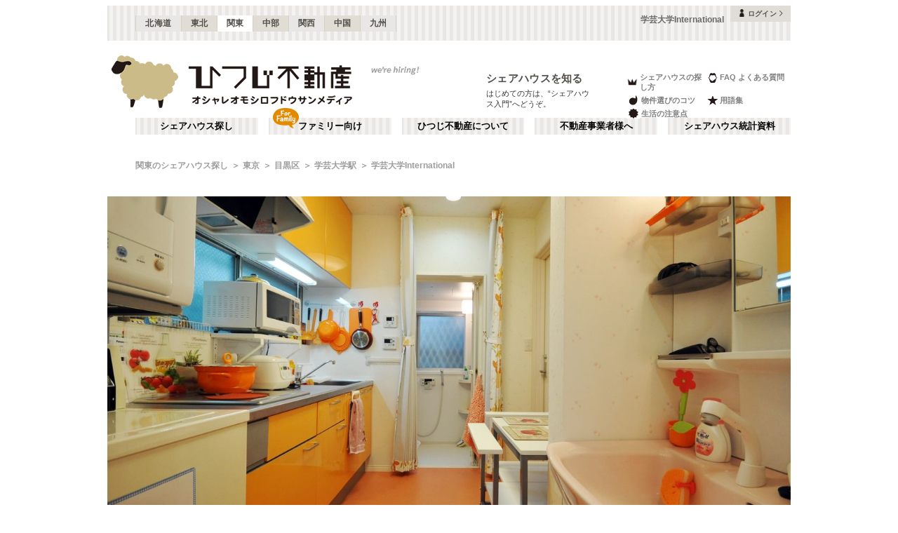

--- FILE ---
content_type: text/html; charset=utf-8
request_url: https://www.hituji.jp/comret/info/tokyo/meguro/gakugei-daigaku-international
body_size: 64238
content:
<!DOCTYPE html><html lang="ja" class="__variable_5ba76b __variable_c481ad"><head><meta charSet="utf-8"/><meta name="viewport" content="width=device-width, initial-scale=1"/><link rel="preload" href="/_next/static/media/ee40bb094c99a29a-s.p.woff2" as="font" crossorigin="" type="font/woff2"/><link rel="preload" href="/_next/static/media/fb82ded3ea7c03e0-s.p.woff2" as="font" crossorigin="" type="font/woff2"/><link rel="preload" as="image" href="/v2/img/common/icon_acc.png"/><link rel="preload" as="image" href="/v2/img/common/arr_gt.png"/><link rel="preload" as="image" href="/v2/img/common/logo_main.gif"/><link rel="preload" as="image" href="/v2/img/htjbanner/corporate_link.jpeg"/><link rel="preload" as="image" href="/v2/img/common/guidance_crown.gif"/><link rel="preload" as="image" href="/v2/img/common/guidance_lips.gif"/><link rel="preload" as="image" href="/v2/img/common/guidance_fire.gif"/><link rel="preload" as="image" href="/v2/img/common/guidance_star.gif"/><link rel="preload" as="image" href="/v2/img/common/guidance_circle.gif"/><link rel="preload" as="image" href="/v2/img/cm_info/icon_point.png"/><link rel="stylesheet" href="/_next/static/css/99fdd2bf31cde8eb.css" data-precedence="next"/><link rel="stylesheet" href="/_next/static/css/b0163c4a66754730.css" data-precedence="next"/><link rel="stylesheet" href="/_next/static/css/5f01df525a90b271.css" data-precedence="next"/><link rel="stylesheet" href="/_next/static/css/f27a8656b00307c3.css" data-precedence="next"/><link rel="stylesheet" href="/_next/static/css/53030b992dbf89fa.css" data-precedence="next"/><link rel="stylesheet" href="/_next/static/css/a603feb6a3a47867.css" data-precedence="next"/><link rel="preload" as="script" fetchPriority="low" href="/_next/static/chunks/webpack-6b7940d8f09c1bb4.js"/><script src="/_next/static/chunks/fd9d1056-134ebe5157eb2ab2.js" async=""></script><script src="/_next/static/chunks/2472-fe7a17dd61babd74.js" async=""></script><script src="/_next/static/chunks/main-app-87ffbaf95a2c19a0.js" async=""></script><script src="/_next/static/chunks/f4e5f4e1-93bd910b588a25ce.js" async=""></script><script src="/_next/static/chunks/3220-5977e32f87d75882.js" async=""></script><script src="/_next/static/chunks/4105-4439a909b9866377.js" async=""></script><script src="/_next/static/chunks/app/layout-bd66b75dcbb82403.js" async=""></script><script src="/_next/static/chunks/e37a0b60-e0ff53369e391822.js" async=""></script><script src="/_next/static/chunks/6823-a7f488fc7b54ce94.js" async=""></script><script src="/_next/static/chunks/8326-942a61a467a00ee7.js" async=""></script><script src="/_next/static/chunks/3964-137e49fa8cb103c6.js" async=""></script><script src="/_next/static/chunks/158-2066c9661ee5f921.js" async=""></script><script src="/_next/static/chunks/7057-99232af347595f33.js" async=""></script><script src="/_next/static/chunks/6250-cb555535e0e161b5.js" async=""></script><script src="/_next/static/chunks/5232-e209bc98b1c8f90c.js" async=""></script><script src="/_next/static/chunks/app/error-795a8ffd0b6e6fb8.js" async=""></script><script src="/_next/static/chunks/8877-0f933d7b4f0babc7.js" async=""></script><script src="/_next/static/chunks/1336-35277b4a1009ab0a.js" async=""></script><script src="/_next/static/chunks/1720-d000494ea3aeff1a.js" async=""></script><script src="/_next/static/chunks/8950-21e1ec07fd5874ea.js" async=""></script><script src="/_next/static/chunks/1211-a7836bca8c91fea0.js" async=""></script><script src="/_next/static/chunks/4874-bdb87149c553704d.js" async=""></script><script src="/_next/static/chunks/app/comret/info/%5Bprefectures%5D/%5Bcity%5D/%5Bproperty%5D/page-d0e0693a489abc83.js" async=""></script><script src="/_next/static/chunks/app/not-found-5c5e97fd2121848f.js" async=""></script><link rel="preload" as="image" href="/v2/img/mobile/common/logo.png"/><link rel="preload" as="image" href="/v2/img/cm_info/icon_user.png"/><link rel="preload" as="image" href="/v2/img/cm_info/icon_door.png" imageSizes="60px"/><link rel="preload" as="image" href="/v2/img/cm_info/icon_woman.png" imageSizes="18px"/><link rel="preload" as="image" href="/v2/img/cm_info/icon_global.png" imageSizes="27px"/><link rel="preload" as="image" href="/v2/img/cm_info/icon_nearstation.png" imageSizes="75px"/><link rel="preload" as="image" href="https://www.hituji.jp/img/owner/comret/001055.jpg" imageSizes="100px"/><link rel="preload" as="image" href="/v2/img/cm_info/icon_lounge.png"/><link rel="preload" as="image" href="/v2/img/cm_info/icon_kitchen.png"/><link rel="preload" as="image" href="/v2/img/cm_info/icon_bath.png"/><link rel="preload" as="image" href="/v2/img/cm_info/icon_wash.png"/><link rel="preload" as="image" href="/v2/img/cm_info/icon_toilet.png"/><link rel="preload" as="image" href="/v2/img/cm_info/icon_parking.png"/><link rel="preload" as="image" href="/v2/img/cm_info/icon_internet.png"/><link rel="preload" as="image" href="/v2/img/cm_info/icon_walk.png"/><link rel="preload" as="image" href="/v2/img/cm_info/icon_rentalshop.png"/><link rel="preload" as="image" href="/v2/img/cm_info/icon_postoffice.png"/><link rel="preload" as="image" href="/v2/img/cm_info/icon_100shop.png"/><link rel="preload" as="image" href="/v2/img/cm_info/icon_drugstore.png"/><link rel="preload" as="image" href="/v2/img/cm_info/icon_restaurant.png"/><link rel="preload" as="image" href="/v2/img/cm_info/icon_cafe.png"/><link rel="preload" as="image" href="/v2/img/cm_info/icon_conveniencestore.png"/><link rel="preload" as="image" href="/v2/img/cm_info/icon_supermarket.png"/><link rel="preload" as="image" href="/v2/img/cm_info/icon_etc.png"/><link rel="preload" as="image" href="/v2/img/cm_info/icon_manage.png"/><link rel="preload" as="image" href="/v2/img/cm_info/icon_cleaning.png"/><link rel="preload" as="image" href="/v2/img/cm_info/icon_rule.png"/><link rel="preload" as="image" href="/v2/img/cm_info/icon_event.png"/><link rel="preload" as="image" href="/v2/img/cm_info/icon_com.png"/><link rel="preload" as="image" href="/v2/img/cm_info/icon_cal.png"/><link rel="preload" as="image" href="/v2/img/questions/icon_qa_hituji.png"/><link rel="preload" as="image" href="/v2/img/common/default_images/pict_owner_comingsoon_thumb_circular_cropped.jpg" imageSizes="45px"/><link rel="preload" as="image" href="/v2/img/cm_info/icon_ask.png"/><link rel="preload" as="image" href="/v2/img/cm_info/icon_follow_footer.png"/><link rel="preload" as="image" href="https://hituji-prd-strapi-contents.s3.ap-northeast-1.amazonaws.com/special_banner_3824_8dba14cef8.jpg?size=m" imageSizes="231px"/><link rel="preload" as="image" href="/v2/img/cm_info/icon_comopt.png"/><link rel="preload" as="image" href="/v2/img/common/icon_follow.png"/><link rel="preload" as="image" href="https://www.hituji.jp/img/comret/tokyo/setagaya/jamhouse-amaterasu/148.jpg?size=m" imageSizes="231px"/><link rel="preload" as="image" href="/v2/img/mobile/common/icon_follow_plus.png"/><link rel="preload" as="image" href="https://www.hituji.jp/img/comret/tokyo/setagaya/olive-house-shimokitazawa/209.jpg?size=m" imageSizes="231px"/><link rel="preload" as="image" href="https://www.hituji.jp/img/comret/kanagawa/kawasaki/village-nakahara/030.jpg?size=m" imageSizes="231px"/><link rel="preload" as="image" href="https://www.hituji.jp/img/comret/tokyo/shinagawa/crann-terrace-shinagawa/018.jpg?size=m" imageSizes="231px"/><link rel="preload" as="image" href="https://www.hituji.jp/img/comret/tokyo/meguro/angel-smile2/009.jpg?size=m" imageSizes="231px"/><link rel="preload" as="image" href="https://www.hituji.jp/img/comret/tokyo/meguro/meguro-ekichika/009.jpg?size=m" imageSizes="231px"/><link rel="preload" as="image" href="/v2/img/common/txt_copyright.png"/><link rel="preload" as="image" href="/v2/img/common/btn_pageup.png"/><link rel="preload" as="image" href="/v2/img/mobile/common/icon_arr_up.png"/><meta property="fb:app_id" content="1017195048378254"/><title>学芸大学International | 学芸大学駅(目黒区)のシェアハウス情報｜ひつじ不動産</title><meta name="description" content="学芸大学Internationalです。47点の画像、シェアハウスの特徴、共用部の施設、専有部の設備、空室状況、運営者情報、アクセス、地域環境、詳細レビューなどを掲載しています"/><link rel="canonical" href="https://www.hituji.jp/comret/info/tokyo/meguro/gakugei-daigaku-international"/><link rel="alternate" type="application/rss+xml" title="シェアハウス最新空室情報RSS" href="/rss"/><link rel="alternate" type="application/rss+xml" title="シェアハウス最新空室情報RSS" href="/rss/comrets"/><meta property="og:title" content="学芸大学International | 学芸大学駅(目黒区)のシェアハウス情報｜ひつじ不動産"/><meta property="og:description" content="学芸大学Internationalです。47点の画像、シェアハウスの特徴、共用部の施設、専有部の設備、空室状況、運営者情報、アクセス、地域環境、詳細レビューなどを掲載しています"/><meta property="og:url" content="https://www.hituji.jp/comret/info/tokyo/meguro/gakugei-daigaku-international"/><meta property="og:site_name" content="ひつじ不動産"/><meta property="og:image" content="https://www.hituji.jp/img/comret/tokyo/meguro/gakugei-daigaku-international/008.jpg"/><meta property="og:type" content="website"/><meta name="twitter:card" content="summary_large_image"/><meta name="twitter:title" content="学芸大学International | 学芸大学駅(目黒区)のシェアハウス情報｜ひつじ不動産"/><meta name="twitter:description" content="学芸大学Internationalです。47点の画像、シェアハウスの特徴、共用部の施設、専有部の設備、空室状況、運営者情報、アクセス、地域環境、詳細レビューなどを掲載しています"/><meta name="twitter:image" content="https://www.hituji.jp/img/comret/tokyo/meguro/gakugei-daigaku-international/008.jpg"/><link rel="icon" href="/favicon.ico" type="image/x-icon" sizes="16x16"/><link rel="icon" href="/icon.ico?0c0d4e5845ec770b" type="image/x-icon" sizes="16x16"/><meta name="next-size-adjust"/><style>
                a {
                  color: #524F4A;
                  text-decoration: none;
                }
                li {
                  list-style: none;
                }
                html { scroll-behavior: smooth; }
              </style><link rel="stylesheet" href="https://fonts.googleapis.com/icon?family=Material+Icons"/><script src="/_next/static/chunks/polyfills-c67a75d1b6f99dc8.js" noModule=""></script></head><body><!--$--><!--/$--><div><div class="Layout_bodyContainer__lp1LT"><header class="Header_navigation__tSRAv"><div class="Header_pcOnly__a_h6e"><div class="Header_navigation__regionMenu__Eoe93"><ul class="Header_navigation__regions__AtYu3"><li class="Header_navigation__region__X31u_"><a href="https://hokkaido.hituji.jp?regionRefresh=true">北海道</a></li><li class="Header_navigation__region__X31u_"><a href="https://tohoku.hituji.jp?regionRefresh=true">東北</a></li><li class="Header_navigation__region__X31u_ Header_navigation__region__active__PcNOQ"><a href="https://www.hituji.jp?regionRefresh=true">関東</a></li><li class="Header_navigation__region__X31u_"><a href="https://chubu.hituji.jp?regionRefresh=true">中部</a></li><li class="Header_navigation__region__X31u_"><a href="https://kansai.hituji.jp?regionRefresh=true">関西</a></li><li class="Header_navigation__region__X31u_"><a href="https://chugoku.hituji.jp?regionRefresh=true">中国</a></li><li class="Header_navigation__region__X31u_"><a href="https://kyushu.hituji.jp?regionRefresh=true">九州</a></li></ul><h1 class="Header_navigation__name__Z5L5h">学芸大学International</h1><div class="Header_navigation__login__Bu8wt"><a href="#"><img src="/v2/img/common/icon_acc.png" width="11" height="11" alt="" class="Header_navigation__login__icon__1h092"/><span>ログイン</span><img src="/v2/img/common/arr_gt.png" width="5" height="8" alt="" class="Header_navigation__login__arrow__kW9_w"/></a></div></div><div class="Header_navigation__container__7AozJ"><a href="/"><img src="/v2/img/common/logo_main.gif" width="363" height="114" alt=""/></a><div class="Header_navigation__recruit__tXPex"><a href="#"><img src="/v2/img/htjbanner/corporate_link.jpeg" width="76" height="26" alt=""/></a></div><div><h2 class="Header_navigation__pageDescriptionTitle__3L4kU"><a href="https://www.hituji.jp/comret/introduction">シェアハウスを知る</a></h2><p class="Header_navigation__pageDescription__WuP14">はじめての方は、“シェアハウス入門”へどうぞ。</p></div><ul class="Header_navigation__guidanceMenu__Rn_Wd"><li class="Header_navigation__guidanceMenuItem__2yoh6"><a class="Header_navigation__guidanceMenuLink__cjkLN" href="https://www.hituji.jp/comret/column/points-of-choice/importance-of-preview"><div class="Header_navigation__guidanceMenuIcon__bh1pp"><img src="/v2/img/common/guidance_crown.gif" width="19" height="15" alt="" class="Header_navigation__guidanceMenuIconImage__MR9_h" style="width:19px;height:15px"/></div>シェアハウスの探し方</a></li><li class="Header_navigation__guidanceMenuItem__2yoh6"><a class="Header_navigation__guidanceMenuLink__cjkLN" href="https://www.hituji.jp/comret/questions-and-answers"><div class="Header_navigation__guidanceMenuIcon__bh1pp"><img src="/v2/img/common/guidance_lips.gif" width="16" height="15" alt="" class="Header_navigation__guidanceMenuIconImage__MR9_h" style="width:16px;height:15px"/></div>FAQ よくある質問</a></li><li class="Header_navigation__guidanceMenuItem__2yoh6"><a class="Header_navigation__guidanceMenuLink__cjkLN" href="https://www.hituji.jp/comret/column/points-of-choice/point-of-property-choice"><div class="Header_navigation__guidanceMenuIcon__bh1pp"><img src="/v2/img/common/guidance_fire.gif" width="19" height="15" alt="" class="Header_navigation__guidanceMenuIconImage__MR9_h" style="width:19px;height:15px"/></div>物件選びのコツ</a></li><li class="Header_navigation__guidanceMenuItem__2yoh6"><a class="Header_navigation__guidanceMenuLink__cjkLN" href="https://www.hituji.jp/comret/glossary"><div class="Header_navigation__guidanceMenuIcon__bh1pp"><img src="/v2/img/common/guidance_star.gif" width="16" height="15" alt="" class="Header_navigation__guidanceMenuIconImage__MR9_h" style="width:16px;height:15px"/></div>用語集</a></li><li class="Header_navigation__guidanceMenuItem__2yoh6"><a class="Header_navigation__guidanceMenuLink__cjkLN" href="https://www.hituji.jp/comret/column/everything-else"><div class="Header_navigation__guidanceMenuIcon__bh1pp"><img src="/v2/img/common/guidance_circle.gif" width="19" height="15" alt="" class="Header_navigation__guidanceMenuIconImage__MR9_h" style="width:19px;height:15px"/></div>生活の注意点</a></li></ul></div><div><ul class="Header_navigation__menuList__oyHOw"><li class="Header_navigation__menuListItem__y4p7k false"><a href="/">シェアハウス探し</a></li><li class="Header_navigation__menuListItem__y4p7k Header_navigation__familyImage__kFDzQ"><a href="https://www.hituji.jp/comret-family">ファミリー向け</a></li><li class="Header_navigation__menuListItem__y4p7k false"><a href="https://www.hituji.jp/about">ひつじ不動産について</a></li><li class="Header_navigation__menuListItem__y4p7k false"><a href="https://www.hituji.jp/enterprise">不動産事業者様へ</a></li><li class="Header_navigation__menuListItem__y4p7k false"><a href="https://www.hituji.jp/comret/survey">シェアハウス統計資料</a></li></ul></div></div><div class="Header_spOnly__H_9YA"></div><div class="Header_spOnly__H_9YA globalHeader"><div><div><div><div id="regionStatus-toggle" class=" "><img src="/v2/img/cm_info/icon_point.png" width="24" height="24" alt=""/><p>関東</p></div></div><div class="Modal_modal__muTf8 "><div class="Modal_modalOverlay__nU2DJ "></div><div><nav><ul><li class=""><a href="https://hokkaido.hituji.jp?regionRefresh=true">北海道</a></li><li class=""><a href="https://tohoku.hituji.jp?regionRefresh=true">東北</a></li><li><a href="https://www.hituji.jp?regionRefresh=true">関東</a></li><li class=""><a href="https://chubu.hituji.jp?regionRefresh=true">中部</a></li><li class=""><a href="https://kansai.hituji.jp?regionRefresh=true">関西</a></li><li class=""><a href="https://chugoku.hituji.jp?regionRefresh=true">中国</a></li><li class=""><a href="https://kyushu.hituji.jp?regionRefresh=true">九州</a></li></ul></nav></div></div></div><div><a href="/"><img src="/v2/img/mobile/common/logo.png" width="180" height="41" alt="オシャレオモシロフドウサンメディア ひつじ不動産"/></a></div><div id="notification-root"><div class="accStatus"><a id="accStatus-toggle" class="accStatus__toggle login-menu-button" href="#"><img src="/v2/img/cm_info/icon_user.png" width="24" height="24" alt=""/><p>ログイン</p></a></div></div></div></div></header><main><div><div></div><div><script type="application/ld+json"></script><div class="Breadcrumb_breadcrumb__4Uocx"><ul class=" breadcrumb"><li class="Breadcrumb_breadcrumb__item__cfmCg"><a href="https://www.hituji.jp">関東のシェアハウス探し</a></li><li class="Breadcrumb_breadcrumb__item__cfmCg"><a href="/comret/info/tokyo">東京</a></li><li class="Breadcrumb_breadcrumb__item__cfmCg"><a href="/comret/info/tokyo/meguro">目黒区</a></li><li class="Breadcrumb_breadcrumb__item__cfmCg"><a href="/comret/search/train/26001/2600105">学芸大学駅</a></li><li class="Breadcrumb_breadcrumb__item__cfmCg"><a href="https://www.hituji.jp/comret/info/tokyo/meguro/gakugei-daigaku-international">学芸大学International</a></li></ul><p class=""></p></div><div class="Breadcrumb_breadcrumb__4Uocx Breadcrumb_spOnly__z4xbU breadcrumb"><div></div><ul><li class="Breadcrumb_breadcrumb__item__cfmCg"><a href="/comret/info/tokyo">東京</a></li><li class="Breadcrumb_breadcrumb__item__cfmCg"><a href="/comret/info/tokyo/meguro">目黒区</a></li><li class="Breadcrumb_breadcrumb__item__cfmCg"><a href="/comret/search/train/26001/2600105">学芸大学駅</a></li></ul></div><div></div></div><div><div><div class="CustomSwiperImages_slider__BPKrl"><div class="swiper CustomSwiperImages_slider__wrapper__KdFyD"><div class="swiper-wrapper"><div class="swiper-slide swiper-slide-duplicate" data-swiper-slide-index="0"><a class="CustomSwiperImages_slider__noLink__NoSe3" href=""></a></div><div class="swiper-slide" data-swiper-slide-index="0"><a class="CustomSwiperImages_slider__noLink__NoSe3" href=""></a></div><div class="swiper-slide swiper-slide-duplicate" data-swiper-slide-index="0"><a class="CustomSwiperImages_slider__noLink__NoSe3" href=""></a></div></div></div></div><div class="ComretLayout_articleHamburger__T3XxN"><div class="ArticleHamburger_articleHamburger__6YeIe"><h2 class="ArticleHamburger_articleHamburger__ttl__ajxMY">学芸大学International</h2><div class="ArticleHamburger_articleHamburger__sub__mrdVq articleInfoHeader__menu"><div class="ArticleHamburger_articleHamburger__left__6IbsO"><span class="ArticleHamburger_articleHamburger__btn___5Ryr"><span class="ArticleHamburger_articleHamburger__hamburger__Objgl"></span></span>MENU</div><div class="ArticleHamburger_articleHamburger__right__NidNb ArticleHamburger_articleHamburger__right__big__xN_Y0"><span> <!-- -->Gakugeidaigaku International</span></div></div><div class="ArticleHamburger_articleHamburger__listContainer__bpN7I articleInfoHeader__menu"><ul class="ArticleHamburger_articleHamburger__list__WrZIz"><li><span class="ArticleHamburger_articleHamburger__menuActive__DIciv">概要</span></li><li><a href="https://www.hituji.jp/comret/info/tokyo/meguro/gakugei-daigaku-international/images">画像一覧</a></li><li><a href="https://www.hituji.jp/comret/info/tokyo/meguro/gakugei-daigaku-international/rooms">空室状況</a></li><li><a href="https://www.hituji.jp/comret/owner/sk-international">運営者</a></li><li><a href="https://www.hituji.jp/comret/info/tokyo/meguro/gakugei-daigaku-international/questions">Q&amp;A</a></li></ul></div></div></div><section class="ComretMainContainer_articleContainer__CNX2e"><div><div class="Description_description__text__br1GR">東横線、学芸大学駅から1分30秒！Angel Smile Internationalの特徴1.便利東急東横線は、東京の私鉄の中で住みたい一番人気の沿線。しかも、学芸大学駅は、その中でも最も人気があり、急行で渋谷まで2つ目（6分）という近さだけでなく、便利さでも際立っている駅といえるでしょう。さらに、駅の目の前に夜1時まで開いている東急ストアがOPENしました。終電まで開いている大型スーパーが1分30秒とは何と安心なことでしょう！忙しい暮らしの中で、この便利さは、一番生活上欲しいところでしょう。2.静かな家。普通便利といえば、騒音がつきものですが、ここは商店街から一本道を挟んでいるので、大変静かです。そして、シェアハウスで気になる隣人の生活音も防音壁と防音ドアを使用することで全く気にならないようにリフォームしました。3.安全地震対策は、財団法人建築防災協会の認定基準より多く満たした強度を確保しました。IHキッチンと電子レンジ、洗濯機、乾燥機、エアコン、完備で安全で便利な暮らしを用意しました。4.綺麗さを保つ一人暮らしや他のシェアハウス等では、キッチンやお風呂掃除を、居住者が当番でおこなうことが多いようですが、そんな煩わしさを解決するため、エンジェルスマイル1では共益費の中に清掃代を含めました。プロのお掃除屋さんに、週1回自分の部屋以外の、キッチン、お風呂、トイレ、洗面台、廊下、階段、玄関など綺麗に清掃しているので、いつでも清潔に暮らせると共に時間の節約になります。さらにゴミ捨ても、他のシェアハウスが居住者の当番で行っているようですが、Angel Smile Internationalは各自、自分の分だけ捨てるシステムを取っていますので、人のゴミを集めたりする煩わしさを無くし、居住者の快適な暮らしを実現しました。You can live enjoying in Angel Smile International Share House at Gakugeidaigaku of Meguro ku, 7minutes train from Shibuya- station. The most specific is that our house locates at Gakukeidaigaku-station of Tokyu Toyoko Railway Line, most popular and convenient Line in Tokyo,. And our house is to 2minutes walk from the station.The master who is 21 years old and 3rd Grade University Student can speak English, Germany, French and Japanese. He can help you so much for the information of Tokyo. We have 4 private quiet rooms with anti-noisy doors and walls, so you can keep your privacy. We can provide you with comfortable loving space. Our house is so renovated refreshed. There are so many shops, MacDonald, Star back coffee, and  Tokyu shopping store besides Gakugeidaigaku station opens till midnight, 1 am. It is so convenient to live in. And this area is houses area in safety. The owner who had lived in Europe welcome you.</div><div class="Description_description__campaign__YJWki"><div class="Description_description__campaignContainer__vA9f_"><div class="Description_description__campaignTitle__VIzFG">MESSAGE</div><div class="Description_description__campaignDesc__44YJs">東横線学芸大学駅　徒歩2分
9畳75000円管理費込み、
2階東南角部屋、広いクロゼット
防音仕様壁　トイレ2洗面2
風呂有全体4部屋プライベート重視
</div></div></div><div class="Description_description__summary__nT8DW"><ul class="Description_description__summaryList__5ivjp"><li class="Description_description__summaryListItem__qkAKS"><a href="#spec-rooms"><div class="Description_description__room__8NSyD"><img src="/v2/img/cm_info/icon_door.png" alt="" class="Description_description__summaryIconImage__45zdp" style="object-fit:cover" sizes="60px"/><span class="Description_description__summaryFull__U63Ci">FULL</span></div><div class="Description_description__summaryDesc__HgOji">個室 <br/> 満室</div></a></li><li class="Description_description__summaryListItem__qkAKS"><a href="#spec-rooms"><div class="Description_description__summaryUnit__OiML1"><img src="/v2/img/cm_info/icon_woman.png" alt="" class="Description_description__summaryIconImage__45zdp" sizes="18px"/><img src="/v2/img/cm_info/icon_global.png" alt="" class="Description_description__summaryIconImage__45zdp" sizes="27px"/><div class="Description_description__summaryUnitOk__aF_vo">OK</div></div><div class="Description_description__summaryDesc__HgOji">女性募集中
外国人歓迎</div></a></li><li class="Description_description__summaryListItem__qkAKS"><a href="#spec-location"><div class="Description_description__summaryUnitStation__HDdNA"><div class="Description_description__summaryUnitStationTime__kTfWI"><div class="Description_description__summaryUnitStationTimeNum___XuCp"><span>2</span></div><div class="Description_description__summaryUnitStationMin__q1JVA">min.</div></div><img src="/v2/img/cm_info/icon_nearstation.png" alt="" class="Description_description__summaryIconImage__45zdp" style="object-fit:cover" sizes="75px"/></div><div class="Description_description__summaryDesc__HgOji">学芸大学駅<!-- -->まで<br/>徒歩<!-- -->2<!-- -->分</div></a></li></ul><div class="Description_description__summaryOwner__iuMzS"><a href="#spec-operation" class="Description_description__summaryOwnerButton__iNusG"><div class="Description_description__summaryCaption__Qx770"><div class="Description_description__summaryTtl__EhJfW">運営者</div><div class="Description_description__summaryName__40a1p">SK International</div></div><div class="Description_description__summaryThumb__kzN7P"><img src="https://www.hituji.jp/img/owner/comret/001055.jpg" alt="" sizes="100px"/></div></a></div></div></div></section><div class="ComretMainContainer_articleSeparator__mjUXp "></div><div class="IndexList_specIndexList__EqZul" style="margin-bottom:60px"><ul><li class="IndexList_specIndexList__pageTop__T1ifI"><a href="#">PAGE TOP</a></li><li class="IndexList_specIndexList__item__facilities__txam1 IndexList_specIndexList__item__l4DR2"><a href="#spec-facilities"><div class="IndexList_specIndexList__ttlEn__V0fRm">FACILITIES</div><div class="IndexList_specIndexList__ttlJa__9v4mS">共用部</div></a></li><li class="IndexList_specIndexList__item__rooms__SZru5 IndexList_specIndexList__item__l4DR2"><a href="#spec-rooms"><div class="IndexList_specIndexList__ttlEn__V0fRm">ROOMS</div><div class="IndexList_specIndexList__ttlJa__9v4mS">専有部</div></a></li><li class="IndexList_specIndexList__item__location__wi8CH IndexList_specIndexList__item__l4DR2"><a href="#spec-location"><div class="IndexList_specIndexList__ttlEn__V0fRm">LOCATION</div><div class="IndexList_specIndexList__ttlJa__9v4mS">アクセス・環境</div></a></li><li class="IndexList_specIndexList__item__operation__cwvdj IndexList_specIndexList__item__l4DR2"><a href="#spec-operation"><div class="IndexList_specIndexList__ttlEn__V0fRm">OPERATION</div><div class="IndexList_specIndexList__ttlJa__9v4mS">運営管理・Q&amp;A</div></a></li></ul></div><section id="spec-facilities" class="ComretMainContainer_articleContainer__CNX2e"><div><div class="Facilities_fcl__headerGroup__L2m04"><h2 class="Facilities_fcl__header__V0Ou4"><span class="Facilities_fcl__headerEn__DiKED"><span class="Facilities_fcl__headerFirst__5euwk">F</span>ACILITIES</span><span class="Facilities_fcl__headerJa___X1wJ">共有部</span></h2><div class="Facilities_fcl__headerContent__YDYw_"><div class="Facilities_fcl__headerContentTtl__XyyQs">FEATURE</div><div class="Facilities_fcl__headerContentDesc__Bq0mI">各居室にテレビと冷蔵庫設置。</div></div></div><div class="Facilities_fcl__mainUnit__H3N0J"><div class="FacilitiesMainUnit_mainUnit__Phqxi"><h3 class="FacilitiesMainUnit_mainUnit__header__KhMbT"><span class="FacilitiesMainUnit_mainUnit__icon__zFtdW"><img src="/v2/img/cm_info/icon_lounge.png" width="63" height="42" alt=""/></span><span class="FacilitiesMainUnit_mainUnit__label__eaw0J">ラウンジ</span></h3><div class="FacilitiesMainUnit_mainUnit__mainPhoto__ekCbm"><a href="#"></a></div><div class="FacilitiesMainUnit_mainUnit__photos__2tz00"></div><div class="FacilitiesMainUnit_mainUnit__desc__sJCxq">＊共用TV 無し。</div></div><div class="FacilitiesMainUnit_mainUnit__Phqxi"><h3 class="FacilitiesMainUnit_mainUnit__header__KhMbT"><span class="FacilitiesMainUnit_mainUnit__icon__zFtdW"><img src="/v2/img/cm_info/icon_kitchen.png" width="42" height="42" alt=""/></span><span class="FacilitiesMainUnit_mainUnit__label__eaw0J">キッチン</span></h3><div class="FacilitiesMainUnit_mainUnit__mainPhoto__ekCbm"><a href="#"></a></div><div class="FacilitiesMainUnit_mainUnit__photos__2tz00"></div><div class="FacilitiesMainUnit_mainUnit__desc__sJCxq">共用キッチン 1箇所。</div></div></div><div class="Facilities_fcl__subUnit__jep32"><div class="FacilitiesSubUnit_subUnit__dGukw"><h3 class="FacilitiesSubUnit_subUnit__header__wuNB5"><span class="FacilitiesSubUnit_subUnit__icon__zZhhu"><img src="/v2/img/cm_info/icon_bath.png" width="42" height="42" alt=""/></span><span class="FacilitiesSubUnit_subUnit__label__AD4tK">浴室</span></h3><div class="FacilitiesSubUnit_subUnit__mainPhoto__AS9Zl"><a href="#"></a></div><div class="FacilitiesSubUnit_subUnit__photos__zmHfd"></div><div class="FacilitiesSubUnit_subUnit__desc__B9aJf">バスルーム 1室。＊無料
</div></div><div class="FacilitiesSubUnit_subUnit__dGukw"><h3 class="FacilitiesSubUnit_subUnit__header__wuNB5"><span class="FacilitiesSubUnit_subUnit__icon__zZhhu"><img src="/v2/img/cm_info/icon_wash.png" width="42" height="42" alt=""/></span><span class="FacilitiesSubUnit_subUnit__label__AD4tK">洗濯機・乾燥機</span></h3><div class="FacilitiesSubUnit_subUnit__mainPhoto__AS9Zl"><a href="#"></a></div><div class="FacilitiesSubUnit_subUnit__photos__zmHfd"></div><div class="FacilitiesSubUnit_subUnit__desc__B9aJf">洗濯機 1台。＊￥200
電気式乾燥機 1台。＊無料</div></div><div class="FacilitiesSubUnit_subUnit__dGukw"><h3 class="FacilitiesSubUnit_subUnit__header__wuNB5"><span class="FacilitiesSubUnit_subUnit__icon__zZhhu"><img src="/v2/img/cm_info/icon_toilet.png" width="42" height="42" alt=""/></span><span class="FacilitiesSubUnit_subUnit__label__AD4tK">トイレ</span></h3><div class="FacilitiesSubUnit_subUnit__mainPhoto__AS9Zl"><a href="#"></a></div><div class="FacilitiesSubUnit_subUnit__photos__zmHfd"></div><div class="FacilitiesSubUnit_subUnit__desc__B9aJf">洋式2室（男性2）
＊ウォシュレット付き。</div></div><div class="FacilitiesSubUnit_subUnit__dGukw"><h3 class="FacilitiesSubUnit_subUnit__header__hasnt__icm8i"><span class="FacilitiesSubUnit_subUnit__icon__zZhhu"><img src="/v2/img/cm_info/icon_parking.png" width="67" height="42" alt=""/></span><span class="FacilitiesSubUnit_subUnit__label__AD4tK">駐車・駐輪場</span></h3><div class="FacilitiesSubUnit_subUnit__hasnt__EyPP4"><div class="FacilitiesSubUnit_subUnit__hasnt__label__XEIin">共用部にはありません</div></div><div class="FacilitiesSubUnit_subUnit__photos__zmHfd"></div><div class="FacilitiesSubUnit_subUnit__desc__B9aJf">自転車用 無し。
＊近くに公共駐輪場有り。</div></div><div class="FacilitiesUnitInternet_internet__IYU3l"><h3 class="FacilitiesUnitInternet_internet__header__hz22H"><span class="FacilitiesUnitInternet_internet__icon__I_g8m"><img src="/v2/img/cm_info/icon_internet.png" width="67" height="42" alt=""/></span><span class="FacilitiesUnitInternet_internet__label__Fb25a">インターネット</span></h3><div class="FacilitiesUnitInternet_internet__image__G_ln1"><div class="FacilitiesUnitInternet_internet__imageLabel__Qpiyx"><span>光ファイバー</span></div></div><div class="FacilitiesUnitInternet_internet__desc__1WMyf">回線 光ファイバー（無料）</div></div></div><div class="Facilities_fcl__otherPhotos___feFR"><div class="Facilities_fcl__otherUnit__dCte0"><a href="https://www.hituji.jp/comret/info/tokyo/meguro/gakugei-daigaku-international/images#image-28082"><span style="background-image:url(https://www.hituji.jp/img/comret/tokyo/meguro/gakugei-daigaku-international/041.jpg?size=s)" class="Facilities_fcl__img__3turw"></span><div class="Facilities_fcl__otherPhotosCaption__RKNdx">ベランダの様子。物干しできます。（202号室）</div></a></div><div class="Facilities_fcl__otherUnit__dCte0"><a href="https://www.hituji.jp/comret/info/tokyo/meguro/gakugei-daigaku-international/images#image-28056"><span style="background-image:url(https://www.hituji.jp/img/comret/tokyo/meguro/gakugei-daigaku-international/015.jpg?size=s)" class="Facilities_fcl__img__3turw"></span><div class="Facilities_fcl__otherPhotosCaption__RKNdx">キッチン家電の様子。ホットサンド用のトースターもあります。</div></a></div><div class="Facilities_fcl__otherUnit__dCte0"><a href="https://www.hituji.jp/comret/info/tokyo/meguro/gakugei-daigaku-international/images#image-28087"><span style="background-image:url(https://www.hituji.jp/img/comret/tokyo/meguro/gakugei-daigaku-international/046.jpg?size=s)" class="Facilities_fcl__img__3turw"></span><div class="Facilities_fcl__otherPhotosCaption__RKNdx">東急東横線・学芸大学駅の様子。</div></a></div><div class="Facilities_fcl__otherUnit__dCte0"><a href="https://www.hituji.jp/comret/info/tokyo/meguro/gakugei-daigaku-international/images#image-28085"><span style="background-image:url(https://www.hituji.jp/img/comret/tokyo/meguro/gakugei-daigaku-international/044.jpg?size=s)" class="Facilities_fcl__img__3turw"></span><div class="Facilities_fcl__otherPhotosCaption__RKNdx">リビングに潜む、かわいいエンジェル。</div></a></div><div class="Facilities_fcl__otherUnit__dCte0"><a href="https://www.hituji.jp/comret/info/tokyo/meguro/gakugei-daigaku-international/images#image-28055"><span style="background-image:url(https://www.hituji.jp/img/comret/tokyo/meguro/gakugei-daigaku-international/014.jpg?size=s)" class="Facilities_fcl__img__3turw"></span><div class="Facilities_fcl__otherPhotosCaption__RKNdx">IHコンロの様子。2口あります。</div></a></div><div class="Facilities_fcl__otherUnit__dCte0"><a href="https://www.hituji.jp/comret/info/tokyo/meguro/gakugei-daigaku-international/images#image-28057"><span style="background-image:url(https://www.hituji.jp/img/comret/tokyo/meguro/gakugei-daigaku-international/016.jpg?size=s)" class="Facilities_fcl__img__3turw"></span><div class="Facilities_fcl__otherPhotosCaption__RKNdx">食器棚の様子。隣りの棚には調味料が置かれています。</div></a></div><div class="Facilities_fcl__otherUnit__dCte0"><a href="https://www.hituji.jp/comret/info/tokyo/meguro/gakugei-daigaku-international/images#image-28060"><span style="background-image:url(https://www.hituji.jp/img/comret/tokyo/meguro/gakugei-daigaku-international/019.jpg?size=s)" class="Facilities_fcl__img__3turw"></span><div class="Facilities_fcl__otherPhotosCaption__RKNdx">カメラ付きインターホン受信器の様子。</div></a></div><div class="Facilities_fcl__otherUnit__dCte0"><a href="https://www.hituji.jp/comret/info/tokyo/meguro/gakugei-daigaku-international/images#image-28068"><span style="background-image:url(https://www.hituji.jp/img/comret/tokyo/meguro/gakugei-daigaku-international/027.jpg?size=s)" class="Facilities_fcl__img__3turw"></span><div class="Facilities_fcl__otherPhotosCaption__RKNdx">かわいいクジラが泳いでいます。</div></a></div><div class="Facilities_fcl__otherUnit__dCte0"><a href="https://www.hituji.jp/comret/info/tokyo/meguro/gakugei-daigaku-international/images#image-28046"><span style="background-image:url(https://www.hituji.jp/img/comret/tokyo/meguro/gakugei-daigaku-international/005.jpg?size=s)" class="Facilities_fcl__img__3turw"></span><div class="Facilities_fcl__otherPhotosCaption__RKNdx">正面玄関から見た内部の様子。</div></a></div><div class="Facilities_fcl__otherUnit__dCte0"><a href="https://www.hituji.jp/comret/info/tokyo/meguro/gakugei-daigaku-international/images#image-28053"><span style="background-image:url(https://www.hituji.jp/img/comret/tokyo/meguro/gakugei-daigaku-international/012.jpg?size=s)" class="Facilities_fcl__img__3turw"></span><div class="Facilities_fcl__otherPhotosCaption__RKNdx">シェアハウスのキッチンの様子。</div></a></div></div><div class="LinkBtn_link__hNwkI"><a href="https://www.hituji.jp/comret/info/tokyo/meguro/gakugei-daigaku-international/images">画像一覧<!-- --> <small>(<!-- -->47枚<!-- -->)</small></a></div></div></section><div class="ComretMainContainer_articleSeparator__mjUXp"></div><section id="spec-rooms" class="ComretMainContainer_articleContainer__CNX2e"><div><div class="Rooms_room__headerGroup__GbgX3"><h2 class="Rooms_room__header__JxcuA"><span class="Rooms_room__headerEn__A1wZA"><span class="Rooms_room__headerFirst__IZ_Iq">R</span>OOMS</span><span class="Rooms_room__headerJa__9uEga">専有部</span></h2><div class="Rooms_room__headerContent__wleCD"><div class="Rooms_room__headerContentTtl__3If6w">入居条件</div><div class="Rooms_room__headerThumbs___Mh09"><div class="Rooms_room__relative__FsH4W"><img src="/v2/img/cm_info/icon_woman.png" alt="" class="Rooms_room__headerIcon__kHF3U" sizes="18px"/><img src="/v2/img/cm_info/icon_global.png" alt="" class="Rooms_room__headerIcon__kHF3U" sizes="27px"/></div><div class="Rooms_room__headerIconLabel__qEwtN">女性募集中
外国人歓迎</div></div><div class="Rooms_room__headerContentDesc___5Mnv"><b>日本人</b>：<!-- -->身分証明書。保証人。<br/><b>外国人</b>：<!-- -->パスポート、ビザ、外国人登録証。保証人。</div></div></div><h3 class="Rooms_room__tableHeader__2_TiQ"><span class="Rooms_room__tableHeaderIcon___FcGp"><img src="/v2/img/cm_info/icon_door.png" alt="" class="Rooms_room__tableHeaderIconImage__rwhOf" sizes="60px"/></span><span class="Rooms_room__full__XlKLh">FULL</span><span class="Rooms_room__tableHeaderTtl__mum_G">入居可能な個室</span><span class="Rooms_room__tableHeaderNum__0sHw3">0</span><span class="Rooms_room__tableHeaderTotal__Qxbnx">/ <!-- -->4</span></h3><div><table class="Rooms_room__table__jurJK"><tbody><tr><th>部屋</th><th>広さ</th><th>賃料</th><th>共益費・管理費</th></tr><tr><td class="RoomsPriceTable_room__table__no__sgUv6"><small>-</small></td><td class="RoomsPriceTable_room__table__size__TXI5N"><small>- ㎡ - 畳</small></td><td class="RoomsPriceTable_room__table__price__2dJ96"><small>-</small></td><td class="RoomsPriceTable_room__table__price__2dJ96"><small>-</small></td></tr></tbody></table><div><div class="LinkBtn_link__hNwkI undefined"><a href="https://www.hituji.jp/comret/info/tokyo/meguro/gakugei-daigaku-international/rooms">空室状況<!-- --> <small>(<!-- -->4<!-- -->)</small></a></div></div></div><div class="Rooms_room__desc__AWVVz">賃料は月額です。各部屋の日当り・窓向き・備品などは確認困難のため、運営事業者の自己申告情報を掲載しています。広さ欄の「畳」表示は、専有部面積を畳サイズに換算して記載されています。</div><div><div class="Rooms_room__photosUnit__1w_0_"><a href="https://www.hituji.jp/comret/info/tokyo/meguro/gakugei-daigaku-international/images#image-28069"><span class="Rooms_room__image__OxUPD" style="background-image:url(https://www.hituji.jp/img/comret/tokyo/meguro/gakugei-daigaku-international/028.jpg?size=s)"></span></a></div><div class="Rooms_room__photosUnit__1w_0_"><a href="https://www.hituji.jp/comret/info/tokyo/meguro/gakugei-daigaku-international/images#image-28070"><span class="Rooms_room__image__OxUPD" style="background-image:url(https://www.hituji.jp/img/comret/tokyo/meguro/gakugei-daigaku-international/029.jpg?size=s)"></span></a></div><div class="Rooms_room__photosUnit__1w_0_"><a href="https://www.hituji.jp/comret/info/tokyo/meguro/gakugei-daigaku-international/images#image-28072"><span class="Rooms_room__image__OxUPD" style="background-image:url(https://www.hituji.jp/img/comret/tokyo/meguro/gakugei-daigaku-international/031.jpg?size=s)"></span></a></div><div class="Rooms_room__photosUnit__1w_0_"><a href="https://www.hituji.jp/comret/info/tokyo/meguro/gakugei-daigaku-international/images#image-28073"><span class="Rooms_room__image__OxUPD" style="background-image:url(https://www.hituji.jp/img/comret/tokyo/meguro/gakugei-daigaku-international/032.jpg?size=s)"></span></a></div><div class="Rooms_room__photosUnit__1w_0_"><a href="https://www.hituji.jp/comret/info/tokyo/meguro/gakugei-daigaku-international/images#image-28074"><span class="Rooms_room__image__OxUPD" style="background-image:url(https://www.hituji.jp/img/comret/tokyo/meguro/gakugei-daigaku-international/033.jpg?size=s)"></span></a></div><div class="Rooms_room__photosUnit__1w_0_"><a href="https://www.hituji.jp/comret/info/tokyo/meguro/gakugei-daigaku-international/images#image-28075"><span class="Rooms_room__image__OxUPD" style="background-image:url(https://www.hituji.jp/img/comret/tokyo/meguro/gakugei-daigaku-international/034.jpg?size=s)"></span></a></div><div class="Rooms_room__photosUnit__1w_0_"><a href="https://www.hituji.jp/comret/info/tokyo/meguro/gakugei-daigaku-international/images#image-28076"><span class="Rooms_room__image__OxUPD" style="background-image:url(https://www.hituji.jp/img/comret/tokyo/meguro/gakugei-daigaku-international/035.jpg?size=s)"></span></a></div><div class="Rooms_room__photosUnit__1w_0_"><a href="https://www.hituji.jp/comret/info/tokyo/meguro/gakugei-daigaku-international/images#image-28077"><span class="Rooms_room__image__OxUPD" style="background-image:url(https://www.hituji.jp/img/comret/tokyo/meguro/gakugei-daigaku-international/036.jpg?size=s)"></span></a></div><div class="Rooms_room__photosUnit__1w_0_"><a href="https://www.hituji.jp/comret/info/tokyo/meguro/gakugei-daigaku-international/images#image-28078"><span class="Rooms_room__image__OxUPD" style="background-image:url(https://www.hituji.jp/img/comret/tokyo/meguro/gakugei-daigaku-international/037.jpg?size=s)"></span></a></div><div class="Rooms_room__photosUnit__1w_0_"><a href="https://www.hituji.jp/comret/info/tokyo/meguro/gakugei-daigaku-international/images#image-28079"><span class="Rooms_room__image__OxUPD" style="background-image:url(https://www.hituji.jp/img/comret/tokyo/meguro/gakugei-daigaku-international/038.jpg?size=s)"></span></a></div><div class="Rooms_room__photosUnit__1w_0_"><a href="https://www.hituji.jp/comret/info/tokyo/meguro/gakugei-daigaku-international/images#image-28080"><span class="Rooms_room__image__OxUPD" style="background-image:url(https://www.hituji.jp/img/comret/tokyo/meguro/gakugei-daigaku-international/039.jpg?size=s)"></span></a></div><div class="Rooms_room__photosUnit__1w_0_"><a href="https://www.hituji.jp/comret/info/tokyo/meguro/gakugei-daigaku-international/images#image-28081"><span class="Rooms_room__image__OxUPD" style="background-image:url(https://www.hituji.jp/img/comret/tokyo/meguro/gakugei-daigaku-international/040.jpg?size=s)"></span></a></div></div></div></section><div class="ComretMainContainer_articleSeparator__mjUXp"></div><section id="spec-location" class="ComretMainContainer_articleContainer__CNX2e"><div><div class="Location_location__headerGroup__caYiN"><h2 class="Location_location__header__uiEqS"><span class="Location_location__headerEn__WGT98"><span class="Location_location__headerFirst__zjomg">L</span>OCATION</span><span class="Location_location__headerJa__heb3J">アクセス・地域環境</span></h2><div class="Location_location__headerFlex__v6qq2"><div class="Location_location__headerContent__AnOR4"><div class="undefined"><div class="Location_location__headerContent__nearest__NhdRc"><a href="/comret/search/train/26001" class="Location_location__headerContent__lineName__2BLXU">東急東横線</a><a href="/comret/search/train/26001/2600105" class="articleTopStation__StationName">学芸大学駅</a></div><div class="Location_location__headerContent__approach__By5ZU"><img src="/v2/img/cm_info/icon_walk.png" width="48" height="32" alt="徒歩"/></div><div class="Location_location__headerContent__balloon__Ob5PU"><span class="Location_location__headerContent__balloonDist__UwBty">2</span><span class="Location_location__headerContent__balloonUnit__fe8a6">min.</span></div><div class="Location_location__headerContent__approach__By5ZU"><img src="/v2/img/cm_info/icon_walk.png" width="48" height="32" alt="徒歩"/></div><div class="Location_location__headerContent__desc__BCKwV">徒歩<!-- --> <!-- -->2<!-- --> 分</div></div><div class="Location_spOnly__TXGLU undefined"><div></div><div class="Location_location__headerContent__approach__By5ZU"><img src="/v2/img/cm_info/icon_walk.png" width="48" height="32" alt="徒歩"/></div><div class="Location_location__headerContent__balloon__Ob5PU"><span class="Location_location__headerContent__balloonDist__UwBty">2</span><span class="Location_location__headerContent__balloonUnit__fe8a6">min.</span></div><div class="Location_location__headerContent__approach__By5ZU"><img src="/v2/img/cm_info/icon_walk.png" width="32" height="48" alt="徒歩"/></div><div></div><div><a href="/comret/search/train/26001" class="Location_location__headerContent__lineName__2BLXU">東急東横線</a><a href="/comret/search/train/26001/2600105">学芸大学駅</a>徒歩<!-- --> <!-- -->2<!-- --> 分</div></div></div></div></div><div class="Location_location__info__U90rh"><div class="Location_location__info__heading__7i9FY">周辺施設</div><div><div class="Location_location__info__photosUnit__eB7Jj"><a href="https://www.hituji.jp/comret/info/tokyo/meguro/gakugei-daigaku-international/images#image-28087"><span style="background-image:url(https://www.hituji.jp/img/comret/tokyo/meguro/gakugei-daigaku-international/046.jpg?size=s)"></span></a></div><div class="Location_location__info__photosUnit__eB7Jj"><a href="https://www.hituji.jp/comret/info/tokyo/meguro/gakugei-daigaku-international/images#image-28088"><span style="background-image:url(https://www.hituji.jp/img/comret/tokyo/meguro/gakugei-daigaku-international/047.jpg?size=s)"></span></a></div></div><div><div class="Location_location__info__envContainer__Yu3Uc"><div class="LocationUnit_locationUnit__2DJqd"><div class="LocationUnit_locationUnit__image__csSLC"><img src="/v2/img/cm_info/icon_rentalshop.png" width="56" height="56" alt=""/></div><div class="LocationUnit_locationUnit__jp__zsoh4">レンタルビデオ</div><div class="LocationUnit_locationUnit__caption__MSAWz">TSUTAYA 徒歩2分</div></div><div class="LocationUnit_locationUnit__2DJqd"><div class="LocationUnit_locationUnit__image__csSLC"><img src="/v2/img/cm_info/icon_postoffice.png" width="56" height="56" alt=""/></div><div class="LocationUnit_locationUnit__jp__zsoh4">郵便局</div><div class="LocationUnit_locationUnit__caption__MSAWz">徒歩2分</div></div><div class="LocationUnit_locationUnit__2DJqd"><div class="LocationUnit_locationUnit__image__csSLC"><img src="/v2/img/cm_info/icon_100shop.png" width="56" height="56" alt=""/></div><div class="LocationUnit_locationUnit__jp__zsoh4">100円ショップ</div><div class="LocationUnit_locationUnit__caption__MSAWz">キャンドゥ 徒歩2分</div></div><div class="LocationUnit_locationUnit__2DJqd"><div class="LocationUnit_locationUnit__image__csSLC"><img src="/v2/img/cm_info/icon_drugstore.png" width="56" height="56" alt=""/></div><div class="LocationUnit_locationUnit__jp__zsoh4">ドラッグストア</div><div class="LocationUnit_locationUnit__caption__MSAWz">サンドラッグ 徒歩2分 セイジョー 徒歩2分 マツモトキヨシ 徒歩2分</div></div><div class="LocationUnit_locationUnit__2DJqd"><div class="LocationUnit_locationUnit__image__csSLC"><img src="/v2/img/cm_info/icon_restaurant.png" width="56" height="56" alt=""/></div><div class="LocationUnit_locationUnit__jp__zsoh4">飲食店</div><div class="LocationUnit_locationUnit__caption__MSAWz">ガスト 徒歩2分 どさん子 徒歩2分 日高屋 徒歩2分 てんや 徒歩2分 松屋 徒歩2分 ケンタッキーフライドチキン 徒歩2分 マクドナルド 徒歩2分</div></div><div class="LocationUnit_locationUnit__2DJqd"><div class="LocationUnit_locationUnit__image__csSLC"><img src="/v2/img/cm_info/icon_cafe.png" width="56" height="56" alt=""/></div><div class="LocationUnit_locationUnit__jp__zsoh4">カフェ</div><div class="LocationUnit_locationUnit__caption__MSAWz">ドトールコーヒー 徒歩2分 スターバックスコーヒー 徒歩2分</div></div><div class="LocationUnit_locationUnit__2DJqd"><div class="LocationUnit_locationUnit__image__csSLC"><img src="/v2/img/cm_info/icon_conveniencestore.png" width="56" height="56" alt=""/></div><div class="LocationUnit_locationUnit__jp__zsoh4">コンビニ</div><div class="LocationUnit_locationUnit__caption__MSAWz">ampm 徒歩2分 ファミリーマート 徒歩2分</div></div><div class="LocationUnit_locationUnit__2DJqd"><div class="LocationUnit_locationUnit__image__csSLC"><img src="/v2/img/cm_info/icon_supermarket.png" width="56" height="56" alt=""/></div><div class="LocationUnit_locationUnit__jp__zsoh4">スーパー</div><div class="LocationUnit_locationUnit__caption__MSAWz">東急ストア 徒歩2分 東急ストア 徒歩2分</div></div><div class="Location_location__info__envEtc__BBN_k"><div class="Location_location__info__etcIcon__F_4BK"><img src="/v2/img/cm_info/icon_etc.png" width="56" height="56" alt=""/></div><div class="Location_location__info__etcDesc__4i9rP">ABCマート 徒歩2分 BOOKOFF 徒歩2分</div></div></div></div></div></div></section><div class="ComretMainContainer_articleSeparator__mjUXp"></div><section id="spec-operation" class="ComretMainContainer_articleContainer__CNX2e"><div><div class="Operation_operation__headerGroup__DMr5Y"><h2 class="Operation_operation__header__dzAqn"><span class="Operation_operation__headerEn__PCjQJ"><span class="Operation_operation__headerFirst__MYS7R">O</span>PERATION &amp;<br/>MANAGEMENT</span><span class="Operation_operation__headerJa__d_4_V">運営管理<!-- -->・Q&amp;A</span></h2><div class="Operation_operation__headerContent__E5Srd"><div style="background-image:url(https://www.hituji.jp/img/comret/tokyo/meguro/gakugei-daigaku-international/001.jpg?size=m)"></div></div></div><div class="Operation_operation__info__hVuYk"><div class="Operation_operation__info__unit__l5yfc"><div class="Operation_operation__info__icon__XtK5T"><img src="/v2/img/cm_info/icon_manage.png" width="84" height="56" alt=""/></div><div class="Operation_operation__info__iconLabel__9aEOO">管理スタイル</div><div class="Operation_operation__info__iconDesc___K1f8">常駐（住人兼務）（訪問頻度：なし）</div></div><div class="Operation_operation__info__unit__l5yfc"><div class="Operation_operation__info__icon__XtK5T"><img src="/v2/img/cm_info/icon_cleaning.png" width="84" height="56" alt=""/><span class="Operation_operation__info__iconNum__ktj7m">1</span><span class="Operation_operation__info__iconTotal__fjR1E">/ week</span></div><div class="Operation_operation__info__iconLabel__9aEOO">清掃</div><div class="Operation_operation__info__iconDesc___K1f8">清掃業者（週1回程度）</div></div><div class="Operation_operation__info__unit__l5yfc"><div class="Operation_operation__info__icon__XtK5T"><img src="/v2/img/cm_info/icon_rule.png" width="84" height="56" alt=""/></div><div class="Operation_operation__info__iconLabel__9aEOO">ルール</div><div class="Operation_operation__info__iconDesc___K1f8">ハウス内禁煙。友人の宿泊は女性のみ可。事前要連絡。</div></div><div class="Operation_operation__info__unit__l5yfc"><div class="Operation_operation__info__icon__XtK5T"><img src="/v2/img/cm_info/icon_event.png" width="54" height="56" alt=""/></div><div class="Operation_operation__info__iconLabel__9aEOO">イベント</div><div class="Operation_operation__info__iconDesc___K1f8">-</div></div><div class="Operation_operation__info__unit__l5yfc"><div class="Operation_operation__info__icon__XtK5T"><img src="/v2/img/cm_info/icon_com.png" width="84" height="56" alt=""/></div><div class="Operation_operation__info__iconLabel__9aEOO">コミュニティ</div><div class="Operation_operation__info__iconDesc___K1f8"><div>アットホーム - みんなで仲良く</div><div>ご自由に - 各自ご自由に</div><div>クール - あいさつは大事</div></div></div><div class="Operation_operation__info__unit__l5yfc"><div class="Operation_operation__info__icon__XtK5T"><img src="/v2/img/cm_info/icon_cal.png" width="84" height="56" alt=""/></div><div class="Operation_operation__info__iconLabel__9aEOO">入居期間</div><div class="Operation_operation__info__iconDesc___K1f8"><div>長期</div><div>4〜6か月</div></div></div></div><div class="QASection_qa__rumSo"><h3><span><span>最新の</span>Q&amp;A</span></h3><div class="undefined + QASection_qa__item__gradation__ZZGdj"><div class="QuestionCard_question__list__5ExSK"><div class="QuestionCard_question__list__q__yZ9oy"><div class="QuestionCard_question__list__q__icon___259v"><img src="/v2/img/questions/icon_qa_hituji.png" width="45" height="45" alt="運営事業者からの質問"/></div><div class="QuestionCard_question__list__q__text__MTKRh">シェアハウスまではどのような道のりですか？（距離・高低差・夜間の明るさ・雰囲気など）</div></div><div class="QuestionCard_question__list__a__Kqz_Z"><div class="QuestionCard_question__list__a__icon__BDzlZ"><span class="QuestionCard_question__list__relative__L40v7"><img src="/v2/img/common/default_images/pict_owner_comingsoon_thumb_circular_cropped.jpg" width="45" height="45" alt="" class="QuestionCard_question__list__a__icon__img__ZXLAx" sizes="45px"/></span></div><div class="QuestionCard_question__list__a__text__5b11e">東横線学芸大学駅まで、徒歩1分半でありながら、閑静な住宅地区。
夜遅くても、安心、安全。女性のセキュリティーには欠かせない条件です。<span class="QuestionCard_question__list__a__text__date__cSeKO">2021-03-21</span></div></div></div><div class="QuestionCard_question__list__5ExSK"><div class="QuestionCard_question__list__q__yZ9oy"><div class="QuestionCard_question__list__q__icon___259v"><img src="/v2/img/questions/icon_qa_hituji.png" width="45" height="45" alt="運営事業者からの質問"/></div><div class="QuestionCard_question__list__q__text__MTKRh">入居者さんは、どのような性格の方が多いでしょうか？暮らしぶりや交流の雰囲気は、どのような印象ですか？</div></div><div class="QuestionCard_question__list__a__Kqz_Z"><div class="QuestionCard_question__list__a__icon__BDzlZ"><span class="QuestionCard_question__list__relative__L40v7"><img src="/v2/img/common/default_images/pict_owner_comingsoon_thumb_circular_cropped.jpg" width="45" height="45" alt="" class="QuestionCard_question__list__a__icon__img__ZXLAx" sizes="45px"/></span></div><div class="QuestionCard_question__list__a__text__5b11e">たいへん静かに生活されたい方、、ご自身の部屋での時間を大事にしたい方、、マンションのように快適に暮らしたい方、、、
一度、入居されると2～3年、一番長い方は、4年おられました。
<span class="QuestionCard_question__list__a__text__date__cSeKO">2021-03-21</span></div></div></div></div><div class="QASection_qa__linkBtn__ruZla"><div class="LinkBtn_link__hNwkI"><a href="https://www.hituji.jp/comret/info/tokyo/meguro/gakugei-daigaku-international/questions">全てのQ&amp;A<!-- --> <small>(<!-- -->10<!-- -->)</small></a></div></div></div><div class="Operation_operation__infoOwner__8F1kq"><div class="Operation_operation__infoOwner__thumb__Dbjlg"><div style="background-image:url(https://www.hituji.jp/img/owner/comret/001055.jpg)"></div></div><div class="Operation_operation__infoOwner__content__T5uZn"><div class="Operation_operation__infoOwner__ttl__AY2Kr"><b>運営</b><a href="https://www.hituji.jp/comret/owner/sk-international">SK International</a></div><div class="Operation_operation__infoOwner__comment__c2n_W">SK Internationalは、日本人にとどまらず世界中のどなたでも住めるように、外国人への案内も英語で行い、ここに集う方がオープンマインドで受け入れております。可能であれば、ここで生活しながら隣人同士が良いコミュニケションを取り、グローバルな視点での生活を提供したいと望んでいます。是非我がシェアハウスで快適な都心の生活をEnjoyしてください。</div><div class="Operation_operation__infoOwner__compliance__zGUWH"><ul><li><b>運営開始</b> <!-- -->2010<!-- -->年</li><li><b>所在地</b> <!-- -->東京都目黒区鷹番3</li><li><b>建物の建築年</b> <!-- -->2010<!-- -->年</li><li><b>取引様態</b> <!-- -->貸主</li><li><b>最終更新日</b> <!-- -->2026-01-05</li><li><b>次回更新予定日</b> <!-- -->2026-01-19</li></ul></div></div></div><div class="LinkBtn_link__hNwkI"><a href="https://www.hituji.jp/comret/owner/sk-international">運営者<!-- --> </a></div><div class="Operation_spOnly__2oBdX"><div class="Operation_articleSeparator__UkTS0"></div><div class="ContactBtn_content__RNyjc"><ul><li><div class="ContactBtn_btn__SKeKa"><span class="ContactBtn_btn__icon__JYZc_"><img src="/v2/img/cm_info/icon_ask.png" width="24" height="24" alt=""/></span><span class="ContactBtn_btn__caption__WqmNp">お問合せ</span></div></li><li><div class="ContactBtn_btn__SKeKa"><span class="ContactBtn_btn__icon__JYZc_"><img src="/v2/img/cm_info/icon_follow_footer.png" width="24" height="24" alt=""/></span><span class="ContactBtn_btn__caption__WqmNp">クリップ</span></div></li></ul><div class="ContactBtn_btn__desc__nDhYw"><b>運営</b> <!-- -->SK International</div></div><div></div></div></div></section><div class="ComretMainContainer_articleSeparator__mjUXp "></div><div></div><div><div class="articleInfoAct"><div class="ContactBtn_content__RNyjc"><ul><li><div class="ContactBtn_btn__SKeKa"><span class="ContactBtn_btn__icon__JYZc_"><img src="/v2/img/cm_info/icon_ask.png" width="24" height="24" alt=""/></span><span class="ContactBtn_btn__caption__WqmNp">お問合せ</span></div></li><li><div class="ContactBtn_btn__SKeKa"><span class="ContactBtn_btn__icon__JYZc_"><img src="/v2/img/cm_info/icon_follow_footer.png" width="24" height="24" alt=""/></span><span class="ContactBtn_btn__caption__WqmNp">クリップ</span></div></li></ul><div class="ContactBtn_btn__desc__nDhYw"><b>運営</b> <!-- -->SK International</div></div><div></div></div><div class="ContactAndShareHouse_localFooterAd__m39uP undefined"><div class="ContactAndShareHouse_localFooterAd__ttl__dsQmc localFooterAd__header">特徴の似ている<span class="ContactAndShareHouse_localFooterAd__ttl__typoBeige__d_A9a">シェアハウス</span></div><div class="ContactAndShareHouse_localFooterAd__searchList__50pDn"><div class="ShareHouseAdL_localFooterAd__searchList__article__iZHch bgColor--brown01"><div class="ShareHouseAdL_localFooterAd__searchList__articlePict__XWd5S"><a href="https://www.hituji.jp/comret/info/kanagawa/kawasaki/the-finest-miyamaedaira/special/3824"><div class="ShareHouseAdL_localFooterAd__relative__cgtme"><img src="https://hituji-prd-strapi-contents.s3.ap-northeast-1.amazonaws.com/special_banner_3824_8dba14cef8.jpg?size=m" width="231" alt="" sizes="231px"/></div><div class="ShareHouseAdL_localFooterAd__searchList__area__a_dbP bgColor--brown01 comoptLabel"><div>FEATURE ARTICLE</div><div>宮前平</div></div></a></div><div class="ShareHouseAdL_localFooterAd__searchList__articleInfo__OyXP2"><div class="ShareHouseAdL_localFooterAd__searchList__articleTitle__1jf7s"><a href="https://www.hituji.jp/comret/info/kanagawa/kawasaki/the-finest-miyamaedaira/special/3824">快適の秘密は、開放感と柔軟性</a></div><div class="ShareHouseAdL_localFooterAd__searchList__articleComment__G24UD">渋谷・二子玉川へ直通の田園都市線・宮前平駅から徒歩9分。約90畳のラウンジ、フィットネスルームやワークルームなど、家で過ごす時間を豊かにする充実の設備とゆとりが自慢です。</div><div class="ShareHouseAdL_localFooterAd__searchList__articleLabelSugText__2Q8H5">SUGGESTION</div><div class="ShareHouseAdL_localFooterAd__searchList__message__lDWwu"><div class="ShareHouseAdL_localFooterAd__searchList__message__ttl__Yi3m5 bgColor--brown01 comoptLabel"><img src="/v2/img/cm_info/icon_comopt.png" width="16" height="16" alt="" class="bgColor--brown01 comoptLabelIconLarge"/>オープンハウス開催</div><div class="ShareHouseAdL_localFooterAd__searchList__message__body__sENzI">広々リビングにワーキングルームにフィットネスジム、バーカウンターにシアタールームも。81室のソーシャルハウス！個室もゆったり8.3畳！</div></div></div></div><div class="ShareHouseCard_localFooterAd__searchList__article__GhuHO"><div class="ShareHouseCard_localFooterAd__searchList__article__clipIcon__9J48h"><img src="/v2/img/common/icon_follow.png" width="24" height="24" alt=""/></div><div class="ShareHouseCard_localFooterAd__searchList__articlePict__OIqTk"><a href="https://www.hituji.jp/comret/info/tokyo/setagaya/jamhouse-amaterasu"><div class="ShareHouseCard_localFooterAd__relative__J2gsI"><img src="https://www.hituji.jp/img/comret/tokyo/setagaya/jamhouse-amaterasu/148.jpg?size=m" width="231" alt="" sizes="231px"/></div></a></div><div class="ShareHouseCard_localFooterAd__searchList__articleInfo__yE0jd"><div class="ShareHouseCard_localFooterAd__searchList__articleInfo__clipIcon__vbrFk"><img src="/v2/img/mobile/common/icon_follow_plus.png" width="32" height="32" alt=""/></div><div class="ShareHouseCard_localFooterAd__searchList__articleTitle__IdhIw"><a href="https://www.hituji.jp/comret/info/tokyo/setagaya/jamhouse-amaterasu">JamHouse 天照</a></div><div class="ShareHouseCard_localFooterAd__searchList__articleCommentLong__U0Ckk">【イベント開催に適した駅チカ＆広々とした敷地。発信型シェアハウス】JamHouse天照は、2011年9月にオープンしたシェアハウスです。元々母子寮だった物件を、シェアメイトみんなの力を合わせてリノベーションを繰り返し創り上げてきました。「暮らしの自給」をコンセプトとし、都会に居ながらも衣食住を顔の見える繋がりの中で循環させることを実践しています。24畳の広々としたリビングでは、頻繁にイベントを開催しており、何かを発信したい方にはうってつけ。キッチンも業務用のものを揃えており、シェアメイトは優先的にイベントを開催できます。シェアハウスというと、友人を呼ぶのも禁止だったり、閉鎖的な所も多いのですが、JamHouseは積極的に外部との交流を促しており、色んな人に出会えるのも特徴。共に生活をする中で、アイデアを出し合い、新たなライフスタイルを発信できる場でありたいと考えています。【シェアメイトの特性】シェアメイトは男女比5:5、外国人比率3割、年齢は20歳〜64歳と幅広いです。会社員、料理人、ITエンジニア、翻訳家、大工、メディア関係、音楽家、役者と多種多様。海外経験豊富な人も多く、海外からの旅行者も受け入れているため、国際交流も盛ん。語学を身に付けたい、国際交流をしたい方にはもってこいの環境です。【DIY自由！】「暮らしの自給」に向かうJamHouseでは、暮らしをより豊かにするための改装を推奨しています。工具も揃っており、経験豊富なスタッフやシェアメイトも多数。一緒に学びながら、よりよい住まいづくりに挑戦してみませんか？【世界初！？オフグリッド・シェアハウスに挑戦！！】3.11東日本大震災と原発事故によって、エネルギー問題や震災リスクへの関心が非常に高まりました。身の回りの衣食住、文化、エネルギーを見てみると、自分やコミュニティで完結しているものなどほとんど無いことに気付かされます。私達の知らないところで、食料やエネルギーが生産され、社会情勢の変化や事故によって突然供給が止まったり、値段が上昇したり、、、、。これからの未来を生きる私達にとって、お金だけを払って物事を外注する無責任な生き方は、地球上の誰かに負担をかけていたり、自然を破壊していることに気づけなかったりします。そして、最後にはそれが自分に降り掛かってくることを東日本大震災で実感しました。「生活の自給」を掲げるJamHouseにとって、エネルギー問題は最重要事項と捉えています。売電の収益を目標にするのではなく、自分たちで作ったエネルギーを自分たちで効率的に活用することに重点を置きます。この考え方を「パーソナルインフラ」と言い、JamHouseでは、発電・蓄電システム(ハード)とコミュニティの意識(ソフト)の両面から育み、AI、IoT、最新テクノロジーを取り入れながら未来のオフグリッド生活を作っていきたいと考えています。そしてそのノウハウを地方や海外のエコビレッジに横展開していくビジョンです。その流れに乗り、新たな未来を共に作っていく仲間、募集します！！</div><div class="ShareHouseCard_localFooterAd__searchList__articleCondition__5eufa"><div class="ShareHouseCard_localFooterAd__searchList__articleConditionTitle__MQ6EV">DETAIL :</div><ul><li>駒沢大学駅 徒歩3分 </li><li>男性・女性募集中 外国人歓迎</li><li>￥77,000 - 89,000 ドミトリー ￥59,000</li></ul></div></div></div><div class="ShareHouseCard_localFooterAd__searchList__article__GhuHO"><div class="ShareHouseCard_localFooterAd__searchList__article__clipIcon__9J48h"><img src="/v2/img/common/icon_follow.png" width="24" height="24" alt=""/></div><div class="ShareHouseCard_localFooterAd__searchList__articlePict__OIqTk"><a href="https://www.hituji.jp/comret/info/tokyo/setagaya/olive-house-shimokitazawa"><div class="ShareHouseCard_localFooterAd__relative__J2gsI"><img src="https://www.hituji.jp/img/comret/tokyo/setagaya/olive-house-shimokitazawa/209.jpg?size=m" width="231" alt="" sizes="231px"/></div></a></div><div class="ShareHouseCard_localFooterAd__searchList__articleInfo__yE0jd"><div class="ShareHouseCard_localFooterAd__searchList__articleInfo__clipIcon__vbrFk"><img src="/v2/img/mobile/common/icon_follow_plus.png" width="32" height="32" alt=""/></div><div class="ShareHouseCard_localFooterAd__searchList__articleTitle__IdhIw"><a href="https://www.hituji.jp/comret/info/tokyo/setagaya/olive-house-shimokitazawa">下北沢 OliveHouse</a></div><div class="ShareHouseCard_localFooterAd__searchList__articleCommentLong__U0Ckk">京王線の笹塚駅から徒歩5分ほど。閑静な住宅街にある一軒家です。お庭へ通じる開放的な明るいラウンジが特徴です。下北沢や代々木上原も徒歩圏内ですから、ショッピングも散歩も遊びも自由度が高いのではないでしょうか？キレイなシェアハウスで、楽しくおしゃれに過ごしたい方ならきっと満足できるはずです。オンライン内見も可能です。Please feel free to contact us in Japanese or English.</div><div class="ShareHouseCard_localFooterAd__searchList__articleCondition__5eufa"><div class="ShareHouseCard_localFooterAd__searchList__articleConditionTitle__MQ6EV">DETAIL :</div><ul><li>笹塚駅 徒歩7分 他</li><li>女性募集中 外国人歓迎</li><li>￥62,000</li></ul></div></div></div><div class="ContactAndShareHouse_localFooterAd__searchList__articleRow__toGFE"><div class="ShareHouseAdM_localFooterAd__searchList__articleRow2__xUJwb bgColor--brown01"><div class="ShareHouseAdM_localFooterAd__searchList__articlePictRow2__E_1Gs"><a href="https://www.hituji.jp/comret/info/kanagawa/kawasaki/village-nakahara"><div class="ShareHouseAdM_localFooterAd__relative__HQsHw"><img src="https://www.hituji.jp/img/comret/kanagawa/kawasaki/village-nakahara/030.jpg?size=m" alt="" sizes="231px"/></div><div class="ShareHouseAdM_localFooterAd__searchList__articleLabelSugText__s6McU">SUGGESTION</div><div class="ShareHouseAdM_localFooterAd__searchList__articlePictComptLabel__Ty0WB bgColor--brown01 comoptPictLabel"><span class="ShareHouseAdM_localFooterAd__searchList__comptLabelIcon__DHvKC bgColor--brown01 comoptLabelIcon"><img src="/v2/img/cm_info/icon_comopt.png" width="16" height="16" alt="" style="width:auto;height:auto"/></span>フリーレント</div></a></div><div class="ShareHouseAdM_localFooterAd__searchList__articleInfoRow2__A3iAz"><div class="ShareHouseAdM_localFooterAd__searchList__articleTitleRow2__VWo_r"><a href="https://www.hituji.jp/comret/info/kanagawa/kawasaki/village-nakahara"><span class="ShareHouseAdM_localFooterAd__searchList__articleAreaRow2__V9Qt8">武蔵中原</span>ヴィラージュ 中原駅前</a></div><div class="ShareHouseAdM_localFooterAd__searchList__articleCommentRow2Suggestion__N_MES">武蔵小杉1駅。駅徒歩1分★居室冷蔵庫★フリーレント1ヵ月</div></div></div><div class="ShareHouseAdM_localFooterAd__searchList__articleRow2__xUJwb bgColor--brown01"><div class="ShareHouseAdM_localFooterAd__searchList__articlePictRow2__E_1Gs"><a href="https://www.hituji.jp/comret/info/tokyo/shinagawa/crann-terrace-shinagawa"><div class="ShareHouseAdM_localFooterAd__relative__HQsHw"><img src="https://www.hituji.jp/img/comret/tokyo/shinagawa/crann-terrace-shinagawa/018.jpg?size=m" alt="" sizes="231px"/></div><div class="ShareHouseAdM_localFooterAd__searchList__articleLabelSugText__s6McU">SUGGESTION</div></a></div><div class="ShareHouseAdM_localFooterAd__searchList__articleInfoRow2__A3iAz"><div class="ShareHouseAdM_localFooterAd__searchList__articleTitleRow2__VWo_r"><a href="https://www.hituji.jp/comret/info/tokyo/shinagawa/crann-terrace-shinagawa"><span class="ShareHouseAdM_localFooterAd__searchList__articleAreaRow2__V9Qt8">立会川</span>クランテラス 品川</a></div><div class="ShareHouseAdM_localFooterAd__searchList__articleCommentRow2Suggestion__N_MES">▶▶大人気シェアハウス◀◀　　　　4路線利用可で利便性◎</div></div></div></div><div class="ShareHouseCard_localFooterAd__searchList__article__GhuHO"><div class="ShareHouseCard_localFooterAd__searchList__article__clipIcon__9J48h"><img src="/v2/img/common/icon_follow.png" width="24" height="24" alt=""/></div><div class="ShareHouseCard_localFooterAd__searchList__articlePict__OIqTk"><a href="https://www.hituji.jp/comret/info/tokyo/meguro/angel-smile2"><div class="ShareHouseCard_localFooterAd__relative__J2gsI"><img src="https://www.hituji.jp/img/comret/tokyo/meguro/angel-smile2/009.jpg?size=m" width="231" alt="" sizes="231px"/></div></a></div><div class="ShareHouseCard_localFooterAd__searchList__articleInfo__yE0jd"><div class="ShareHouseCard_localFooterAd__searchList__articleInfo__clipIcon__vbrFk"><img src="/v2/img/mobile/common/icon_follow_plus.png" width="32" height="32" alt=""/></div><div class="ShareHouseCard_localFooterAd__searchList__articleTitle__IdhIw"><a href="https://www.hituji.jp/comret/info/tokyo/meguro/angel-smile2">学芸大学・エンジェルスマイル2</a></div><div class="ShareHouseCard_localFooterAd__searchList__articleCommentLong__U0Ckk">2010年4月にオープンした『学芸大学・エンジェルスマイル 2』は、女性専用6室のゲストハウスです。若い女性に人気の東急東横線（地下鉄日比谷線乗入れ）の渋谷から急行で6分、普通で8分の学芸大学駅から徒歩1分のところにあります。渋谷、青山、六本木、銀座、原宿、新宿に近いので通勤通学に便利なほか、いつでもショッピングなどの都会型レジャーが楽しめます。2階建ての建物全体はオール・リフォーム済みで、キッチンはオール・エレクトリック、全室に日本建築防災協会基準に基づく地震対策と防音壁・防音ドア、幅0.9～1.4ｍの洋式クローゼットを施工し、新品のベッド、液晶テレビ、エアコン、テーブル、座椅子、遮光カーテンを取りそろえています。玄関ドアにはオートロック・ドアを、1階のお部屋には電動シャッターと格子窓を入れて安全面にも十分配慮しています。低騒音の節水式トイレ、廊下には2重じゅうたんを採用し、生活音の低減化にも配慮しています。ハウスは、静かな立地ですが、商店街に隣接していますから、明るい夜道で通勤通学できます。日常的買い物も、商店街には無いものがない位の駅前商店街で済ませられ、好みの多種類のお惣菜を購入し、温かいうちに持ち帰ることもできます。近くにはダイエーで全国一位の売上げ店の碑文谷店があります。</div><div class="ShareHouseCard_localFooterAd__searchList__articleCondition__5eufa"><div class="ShareHouseCard_localFooterAd__searchList__articleConditionTitle__MQ6EV">DETAIL :</div><ul><li>学芸大学駅 徒歩1分 </li><li>女性募集中 外国人歓迎</li><li>￥57,000</li></ul></div></div></div><div class="ShareHouseCard_localFooterAd__searchList__article__GhuHO"><div class="ShareHouseCard_localFooterAd__searchList__article__clipIcon__9J48h"><img src="/v2/img/common/icon_follow.png" width="24" height="24" alt=""/></div><div class="ShareHouseCard_localFooterAd__searchList__articlePict__OIqTk"><a href="https://www.hituji.jp/comret/info/tokyo/meguro/meguro-ekichika"><div class="ShareHouseCard_localFooterAd__relative__J2gsI"><img src="https://www.hituji.jp/img/comret/tokyo/meguro/meguro-ekichika/009.jpg?size=m" width="231" alt="" sizes="231px"/></div></a></div><div class="ShareHouseCard_localFooterAd__searchList__articleInfo__yE0jd"><div class="ShareHouseCard_localFooterAd__searchList__articleInfo__clipIcon__vbrFk"><img src="/v2/img/mobile/common/icon_follow_plus.png" width="32" height="32" alt=""/></div><div class="ShareHouseCard_localFooterAd__searchList__articleTitle__IdhIw"><a href="https://www.hituji.jp/comret/info/tokyo/meguro/meguro-ekichika">メグロ・エキチカ</a></div><div class="ShareHouseCard_localFooterAd__searchList__articleCommentLong__U0Ckk">JR山手線「目黒駅」から徒歩5分、目黒通から少し奥まった静かな住宅地にある戸建の男性用シェアハウスです。JRのほかに東急目黒線・東京メトロ南北線・都営地下鉄三田線の3路線が利用できて、通勤通学にもとても便利です。目黒駅からハウスまでの道沿いには、東急ストア、ドン・キホーテ、高級店から庶民的なお店までたくさんのごはん屋さんやコンビニ。休日は図書館や美術館、目黒川周辺の気持ちいい散歩コースで、お仕事の疲れをリフレッシュしてください。</div><div class="ShareHouseCard_localFooterAd__searchList__articleCondition__5eufa"><div class="ShareHouseCard_localFooterAd__searchList__articleConditionTitle__MQ6EV">DETAIL :</div><ul><li>目黒駅 徒歩5分 </li><li>男性募集中 外国人歓迎</li><li>￥63,000 - 65,000</li></ul></div></div></div></div></div><div class="Pageup_localPageup__1FKo6"><a href="#" class="scroll">ページ先頭へ戻る</a></div></div><div id="footerArticle" class="FooterHoverNavigation_footerArticle__fGhil footerArticle fixed-cta-panel"><ul class="FooterHoverNavigation_footerArticle__list__a59TD"><li><div class="FooterHoverNavigation_footerArticle__btn__hBLNO"><span class="FooterHoverNavigation_footerArticle__icon__gOQxr"><img src="/v2/img/cm_info/icon_ask.png" width="24" height="24" alt="お問合せ"/></span><span class="FooterHoverNavigation_footerArticle__caption__cL2aJ" data-gtm-vis-has-fired-8526045_37="1">お問合せ</span></div></li><li><div id="footerArticleFollow" class="FooterHoverNavigation_footerArticle__btn__hBLNO" data-action="/users/comrets/share-reside-matsudo" data-comret-code="share-reside-matsudo"><div class="follow comret-follow-button"><span class="FooterHoverNavigation_footerArticle__icon__gOQxr"><img src="/v2/img/cm_info/icon_follow_footer.png" width="24" height="24" alt=""/></span><span class="FooterHoverNavigation_footerArticle__caption__cL2aJ" data-gtm-vis-has-fired-8526045_37="1">追加</span></div></div></li></ul><div></div></div></div></div><div></div></div></main></div><div><footer><div><div class="Footer_footerPath__FMV3h"><ul><li class="Footer_footerPath__home__8LfQ3"><a href="https://www.hituji.jp">関東のシェアハウス探し</a></li><li><a href="/comret/info/tokyo">東京</a></li><li><a href="/comret/info/tokyo/meguro">目黒区</a></li><li><a href="/comret/search/train/26001/2600105">学芸大学駅</a></li><li><a href="https://www.hituji.jp/comret/info/tokyo/meguro/gakugei-daigaku-international">学芸大学International</a></li></ul></div><div class="Footer_footerArea__LValM"><div class="Footer_footerArea__container__5BvPo"><div class="Footer_footerArea__unit__SAKyr"><h3 class="Footer_footerArea__ttl__Oa6Hp"><span class="Footer_lineBlock__y_vrf"><em>全国</em>の</span><span class="Footer_lineBlock__y_vrf">シェアハウス</span><span class="Footer_lineBlock__y_vrf">を探す</span></h3><div class="Footer_footerArea__listWrap__f2BvX"><div class="Footer_footerArea__site___rlb4"><h4 class="Footer_footerArea__ttlList__RuKPt"><a href="https://hokkaido.hituji.jp">【<!-- -->北海道<!-- -->】</a></h4><ul class="Footer_footerArea__list__iBKhF Footer_footerArea__list__wide__fvkAR"><li><a href="https://hokkaido.hituji.jp/comret/info/hokkaido?regionRefresh=true">北海道</a></li></ul><ul class="Footer_footerArea__list__iBKhF"><li><a href="https://hokkaido.hituji.jp/comret/search/area/sapporo-ishikari?regionRefresh=true">札幌・石狩</a></li></ul></div><div class="Footer_footerArea__site___rlb4"><h4 class="Footer_footerArea__ttlList__RuKPt"><a href="https://tohoku.hituji.jp">【<!-- -->東北<!-- -->】</a></h4><ul class="Footer_footerArea__list__iBKhF Footer_footerArea__list__wide__fvkAR"><li><a href="https://tohoku.hituji.jp/comret/info/miyagi?regionRefresh=true">宮城</a></li><li><a href="https://tohoku.hituji.jp/comret/info/yamagata?regionRefresh=true">山形</a></li></ul><ul class="Footer_footerArea__list__iBKhF"><li><a href="https://tohoku.hituji.jp/comret/search/area/miyagi?regionRefresh=true">宮城</a></li><li><a href="https://tohoku.hituji.jp/comret/search/area/sendai?regionRefresh=true">仙台</a></li><li><a href="https://tohoku.hituji.jp/comret/search/area/yamagata?regionRefresh=true">山形</a></li></ul></div><div class="Footer_footerArea__site___rlb4"><h4 class="Footer_footerArea__ttlList__RuKPt Footer_footerArea__ttlList__active__88qoh"><a href="https://www.hituji.jp">【<!-- -->関東<!-- -->】</a></h4><ul class="Footer_footerArea__list__iBKhF Footer_footerArea__list__wide__fvkAR"><li><a href="https://www.hituji.jp/comret/info/tokyo?regionRefresh=true">東京</a></li><li><a href="https://www.hituji.jp/comret/info/kanagawa?regionRefresh=true">神奈川</a></li><li><a href="https://www.hituji.jp/comret/info/chiba?regionRefresh=true">千葉</a></li><li><a href="https://www.hituji.jp/comret/info/saitama?regionRefresh=true">埼玉</a></li><li><a href="https://www.hituji.jp/comret/info/tochigi?regionRefresh=true">栃木</a></li><li><a href="https://www.hituji.jp/comret/info/gunma?regionRefresh=true">群馬</a></li><li><a href="https://www.hituji.jp/comret/info/ibaraki?regionRefresh=true">茨城</a></li></ul><ul class="Footer_footerArea__list__iBKhF"></ul></div><div class="Footer_footerArea__site___rlb4"><h4 class="Footer_footerArea__ttlList__RuKPt"><a href="https://chubu.hituji.jp">【<!-- -->中部<!-- -->】</a></h4><ul class="Footer_footerArea__list__iBKhF Footer_footerArea__list__wide__fvkAR"><li><a href="https://chubu.hituji.jp/comret/info/aichi?regionRefresh=true">愛知</a></li><li><a href="https://chubu.hituji.jp/comret/info/nagano?regionRefresh=true">長野</a></li><li><a href="https://chubu.hituji.jp/comret/info/shizuoka?regionRefresh=true">静岡</a></li><li><a href="https://chubu.hituji.jp/comret/info/yamanashi?regionRefresh=true">山梨</a></li><li><a href="https://chubu.hituji.jp/comret/info/gifu?regionRefresh=true">岐阜</a></li><li><a href="https://chubu.hituji.jp/comret/info/mie?regionRefresh=true">三重</a></li><li><a href="https://chubu.hituji.jp/comret/info/ishikawa?regionRefresh=true">石川</a></li><li><a href="https://chubu.hituji.jp/comret/info/fukui?regionRefresh=true">福井</a></li><li><a href="https://chubu.hituji.jp/comret/info/toyama?regionRefresh=true">富山</a></li></ul><ul class="Footer_footerArea__list__iBKhF"><li><a href="https://chubu.hituji.jp/comret/search/area/meieki?regionRefresh=true">名駅</a></li><li><a href="https://chubu.hituji.jp/comret/search/area/sakae-fushimi?regionRefresh=true">栄・伏見</a></li><li><a href="https://chubu.hituji.jp/comret/search/area/chikusa-imaike?regionRefresh=true">千種・今池</a></li><li><a href="https://chubu.hituji.jp/comret/search/area/kanayama-tsurumai?regionRefresh=true">金山・鶴舞</a></li><li><a href="https://chubu.hituji.jp/comret/search/area/around-nagoya?regionRefresh=true">名古屋市近郊</a></li><li><a href="https://chubu.hituji.jp/comret/search/area/shizuoka?regionRefresh=true">静岡</a></li><li><a href="https://chubu.hituji.jp/comret/search/area/hamamatsu?regionRefresh=true">浜松</a></li><li><a href="https://chubu.hituji.jp/comret/search/area/nagano?regionRefresh=true">長野</a></li><li><a href="https://chubu.hituji.jp/comret/search/area/mie?regionRefresh=true">三重</a></li><li><a href="https://chubu.hituji.jp/comret/search/area/aichi-other?regionRefresh=true">愛知その他</a></li><li><a href="https://chubu.hituji.jp/comret/search/area/gifu?regionRefresh=true">岐阜</a></li><li><a href="https://chubu.hituji.jp/comret/search/area/yamanashi?regionRefresh=true">山梨</a></li><li><a href="https://chubu.hituji.jp/comret/search/area/toyama?regionRefresh=true">富山</a></li><li><a href="https://chubu.hituji.jp/comret/search/area/fukui?regionRefresh=true">福井</a></li><li><a href="https://chubu.hituji.jp/comret/search/area/ishikawa?regionRefresh=true">石川</a></li></ul></div><div class="Footer_footerArea__site___rlb4"><h4 class="Footer_footerArea__ttlList__RuKPt"><a href="https://kansai.hituji.jp">【<!-- -->関西<!-- -->】</a></h4><ul class="Footer_footerArea__list__iBKhF Footer_footerArea__list__wide__fvkAR"><li><a href="https://kansai.hituji.jp/comret/info/osaka?regionRefresh=true">大阪</a></li><li><a href="https://kansai.hituji.jp/comret/info/kyoto?regionRefresh=true">京都</a></li><li><a href="https://kansai.hituji.jp/comret/info/hyogo?regionRefresh=true">兵庫</a></li><li><a href="https://kansai.hituji.jp/comret/info/nara?regionRefresh=true">奈良</a></li><li><a href="https://kansai.hituji.jp/comret/info/shiga?regionRefresh=true">滋賀</a></li><li><a href="https://kansai.hituji.jp/comret/info/wakayama?regionRefresh=true">和歌山</a></li></ul><ul class="Footer_footerArea__list__iBKhF"><li><a href="https://kansai.hituji.jp/comret/search/area/umeda-yodoyabashi?regionRefresh=true">梅田・淀屋橋</a></li><li><a href="https://kansai.hituji.jp/comret/search/area/shinsaibashi-namba?regionRefresh=true">心斎橋・なんば</a></li><li><a href="https://kansai.hituji.jp/comret/search/area/tennoji?regionRefresh=true">天王寺</a></li><li><a href="https://kansai.hituji.jp/comret/search/area/hommachi-senba?regionRefresh=true">本町・船場</a></li><li><a href="https://kansai.hituji.jp/comret/search/area/shin-osaka?regionRefresh=true">新大阪</a></li><li><a href="https://kansai.hituji.jp/comret/search/area/temma-kyobashi?regionRefresh=true">天満・京橋</a></li><li><a href="https://kansai.hituji.jp/comret/search/area/uehommachi-tsuruhashi?regionRefresh=true">上本町・鶴橋</a></li><li><a href="https://kansai.hituji.jp/comret/search/area/osaka-bay-area?regionRefresh=true">大阪ベイエリア</a></li><li><a href="https://kansai.hituji.jp/comret/search/area/hokusetsu?regionRefresh=true">北摂</a></li><li><a href="https://kansai.hituji.jp/comret/search/area/kitakawachi-higashi-osaka?regionRefresh=true">北河内・東大阪</a></li><li><a href="https://kansai.hituji.jp/comret/search/area/sakai-sennan?regionRefresh=true">堺・泉南</a></li><li><a href="https://kansai.hituji.jp/comret/search/area/minami-kawachi?regionRefresh=true">南河内</a></li><li><a href="https://kansai.hituji.jp/comret/search/area/kyoto?regionRefresh=true">京都</a></li><li><a href="https://kansai.hituji.jp/comret/search/area/nara?regionRefresh=true">奈良</a></li><li><a href="https://kansai.hituji.jp/comret/search/area/hyogo?regionRefresh=true">兵庫</a></li><li><a href="https://kansai.hituji.jp/comret/search/area/wakayama?regionRefresh=true">和歌山</a></li><li><a href="https://kansai.hituji.jp/comret/search/area/shiga?regionRefresh=true">滋賀</a></li></ul></div><div class="Footer_footerArea__site___rlb4"><h4 class="Footer_footerArea__ttlList__RuKPt"><a href="https://chugoku.hituji.jp">【<!-- -->中国<!-- -->】</a></h4><ul class="Footer_footerArea__list__iBKhF Footer_footerArea__list__wide__fvkAR"><li><a href="https://chugoku.hituji.jp/comret/info/hiroshima?regionRefresh=true">広島</a></li><li><a href="https://chugoku.hituji.jp/comret/info/okayama?regionRefresh=true">岡山</a></li><li><a href="https://chugoku.hituji.jp/comret/info/tokushima?regionRefresh=true">徳島</a></li><li><a href="https://chugoku.hituji.jp/comret/info/tottori?regionRefresh=true">鳥取</a></li><li><a href="https://chugoku.hituji.jp/comret/info/yamaguchi?regionRefresh=true">山口</a></li></ul><ul class="Footer_footerArea__list__iBKhF"><li><a href="https://chugoku.hituji.jp/comret/search/area/hiroshima?regionRefresh=true">広島</a></li><li><a href="https://chugoku.hituji.jp/comret/search/area/okayama-kurashiki?regionRefresh=true">岡山・倉敷</a></li><li><a href="https://chugoku.hituji.jp/comret/search/area/tokushima?regionRefresh=true">徳島</a></li><li><a href="https://chugoku.hituji.jp/comret/search/area/tottori?regionRefresh=true">鳥取</a></li><li><a href="https://chugoku.hituji.jp/comret/search/area/yamaguchi?regionRefresh=true">山口</a></li></ul></div><div class="Footer_footerArea__site___rlb4"><h4 class="Footer_footerArea__ttlList__RuKPt"><a href="https://kyushu.hituji.jp">【<!-- -->九州<!-- -->】</a></h4><ul class="Footer_footerArea__list__iBKhF Footer_footerArea__list__wide__fvkAR"><li><a href="https://kyushu.hituji.jp/comret/info/fukuoka?regionRefresh=true">福岡</a></li><li><a href="https://kyushu.hituji.jp/comret/info/oita?regionRefresh=true">大分</a></li><li><a href="https://kyushu.hituji.jp/comret/info/okinawa?regionRefresh=true">沖縄</a></li></ul><ul class="Footer_footerArea__list__iBKhF"><li><a href="https://kyushu.hituji.jp/comret/search/area/okinawa?regionRefresh=true">沖縄</a></li><li><a href="https://kyushu.hituji.jp/comret/search/area/oita?regionRefresh=true">大分</a></li><li><a href="https://kyushu.hituji.jp/comret/search/area/hakata-east-fukuoka?regionRefresh=true">博多・福岡市東部</a></li><li><a href="https://kyushu.hituji.jp/comret/search/area/tenjin-ohori?regionRefresh=true">天神・大濠</a></li><li><a href="https://kyushu.hituji.jp/comret/search/area/yakuin-ohashi-ropponmatsu?regionRefresh=true">薬院・大橋・六本松</a></li><li><a href="https://kyushu.hituji.jp/comret/search/area/nishijin-momochi?regionRefresh=true">西新・ももち</a></li><li><a href="https://kyushu.hituji.jp/comret/search/area/fukuoka-other?regionRefresh=true">福岡その他</a></li></ul></div></div></div><div class="Footer_footerArea__unit__SAKyr"><h3 class="Footer_footerArea__ttl__Oa6Hp"><span class="Footer_lineBlock__y_vrf"><em>関東</em>の</span><span class="Footer_lineBlock__y_vrf">シェアハウス</span><span class="Footer_lineBlock__y_vrf">を探す</span></h3><div class="Footer_footerArea__listWrap__f2BvX"><div class="Footer_footerArea__listLocal__p_eis"><ul class="Footer_footerArea__list__iBKhF"><li><a href="https://www.hituji.jp/comret/search/area/shibuya-aoyama">渋谷・青山</a></li><li><a href="https://www.hituji.jp/comret/search/area/shinjuku-nakano">新宿・中野</a></li><li><a href="https://www.hituji.jp/comret/search/area/ikebukuro-akabane">池袋・赤羽</a></li><li><a href="https://www.hituji.jp/comret/search/area/shinagawa-kamata">品川・蒲田</a></li><li><a href="https://www.hituji.jp/comret/search/area/ueno-kitasenju">上野・北千住</a></li><li><a href="https://www.hituji.jp/comret/search/area/shimokitazawa-kichijoji">下北沢・吉祥寺</a></li><li><a href="https://www.hituji.jp/comret/search/area/iidabashi-yotsuya">飯田橋・四谷</a></li><li><a href="https://www.hituji.jp/comret/search/area/akasaka-otemachi">赤坂・大手町</a></li><li><a href="https://www.hituji.jp/comret/search/area/ginza-monzennakacho">銀座・門前仲町</a></li><li><a href="https://www.hituji.jp/comret/search/area/kinshicho-oshiage">錦糸町・押上</a></li><li><a href="https://www.hituji.jp/comret/search/area/jiyugaoka-futakotamagawa">自由が丘・二子玉川</a></li><li><a href="https://www.hituji.jp/comret/search/area/chofu-tachikawa">調布・立川</a></li><li><a href="https://www.hituji.jp/comret/search/area/yokohama-kikuna">横浜・菊名</a></li><li><a href="https://www.hituji.jp/comret/search/area/kawasaki-musashikosugi">川崎・武蔵小杉</a></li><li><a href="https://www.hituji.jp/comret/search/area/shinyurigaoka-tamaplaza">新百合ヶ丘・たまプラーザ</a></li><li><a href="https://www.hituji.jp/comret/search/area/shonan-kamakura">湘南・鎌倉</a></li><li><a href="https://www.hituji.jp/comret/search/area/chiba">千葉</a></li><li><a href="https://www.hituji.jp/comret/search/area/saitama">埼玉</a></li><li><a href="https://www.hituji.jp/comret/search/area/gunma">群馬</a></li><li><a href="https://www.hituji.jp/comret/search/area/tochigi">栃木</a></li><li><a href="https://www.hituji.jp/comret/search/area/ibaraki">茨城</a></li><li><a href="https://www.hituji.jp/comret/search/area/tokyo-other">東京その他</a></li></ul></div><div class="Footer_footerArea__listLocal__p_eis"><ul class="Footer_footerArea__list__iBKhF"><li><a href="https://www.hituji.jp/comret/info/tokyo/setagaya">世田谷区</a></li><li><a href="https://www.hituji.jp/comret/info/tokyo/suginami">杉並区</a></li><li><a href="https://www.hituji.jp/comret/info/tokyo/itabashi">板橋区</a></li><li><a href="https://www.hituji.jp/comret/info/tokyo/ota">大田区</a></li><li><a href="https://www.hituji.jp/comret/info/tokyo/toshima">豊島区</a></li><li><a href="https://www.hituji.jp/comret/info/tokyo/shinjuku">新宿区</a></li><li><a href="https://www.hituji.jp/comret/info/tokyo/nakano">中野区</a></li><li><a href="https://www.hituji.jp/comret/info/tokyo/adachi">足立区</a></li><li><a href="https://www.hituji.jp/comret/info/tokyo/shibuya">渋谷区</a></li><li><a href="https://www.hituji.jp/comret/info/tokyo/nerima">練馬区</a></li><li><a href="https://www.hituji.jp/comret/info/tokyo/meguro">目黒区</a></li><li><a href="https://www.hituji.jp/comret/info/tokyo/taito">台東区</a></li><li><a href="https://www.hituji.jp/comret/info/tokyo/edogawa">江戸川区</a></li><li><a href="https://www.hituji.jp/comret/info/tokyo/shinagawa">品川区</a></li><li><a href="https://www.hituji.jp/comret/info/tokyo/kita">北区</a></li><li><a href="https://www.hituji.jp/comret/info/tokyo/koto">江東区</a></li><li><a href="https://www.hituji.jp/comret/info/tokyo/arakawa">荒川区</a></li><li><a href="https://www.hituji.jp/comret/info/tokyo/katsushika">葛飾区</a></li><li><a href="https://www.hituji.jp/comret/info/tokyo/bunkyo">文京区</a></li><li><a href="https://www.hituji.jp/comret/info/tokyo/minato">港区</a></li><li><a href="https://www.hituji.jp/comret/info/tokyo/sumida">墨田区</a></li><li><a href="https://www.hituji.jp/comret/info/tokyo/chuo">中央区</a></li><li><a href="https://www.hituji.jp/comret/info/tokyo/mitaka">三鷹市</a></li><li><a href="https://www.hituji.jp/comret/info/tokyo/chofu">調布市</a></li><li><a href="https://www.hituji.jp/comret/info/tokyo/musashino">武蔵野市</a></li><li><a href="https://www.hituji.jp/comret/info/tokyo/kodaira">小平市</a></li><li><a href="https://www.hituji.jp/comret/info/tokyo/fuchu">府中市</a></li><li><a href="https://www.hituji.jp/comret/info/tokyo/chiyoda">千代田区</a></li><li><a href="https://www.hituji.jp/comret/info/tokyo/tachikawa">立川市</a></li><li><a href="https://www.hituji.jp/comret/info/tokyo/koganei">小金井市</a></li><li><a href="https://www.hituji.jp/comret/info/tokyo/machida">町田市</a></li><li><a href="https://www.hituji.jp/comret/info/tokyo/kiyose">清瀬市</a></li><li><a href="https://www.hituji.jp/comret/info/tokyo/kokubunji">国分寺市</a></li><li><a href="https://www.hituji.jp/comret/info/tokyo/tama">多摩市</a></li><li><a href="https://www.hituji.jp/comret/info/tokyo/hachioji">八王子市</a></li><li><a href="https://www.hituji.jp/comret/info/tokyo/kunitachi">国立市</a></li><li><a href="https://www.hituji.jp/comret/info/tokyo/nishitokyo">西東京市</a></li><li><a href="https://www.hituji.jp/comret/info/tokyo/higashikurume">東久留米市</a></li><li><a href="https://www.hituji.jp/comret/info/tokyo/hino">日野市</a></li><li><a href="https://www.hituji.jp/comret/info/tokyo/komae">狛江市</a></li><li><a href="https://www.hituji.jp/comret/info/tokyo/akishima">昭島市</a></li><li><a href="https://www.hituji.jp/comret/info/tokyo/fussa">福生市</a></li><li><a href="https://www.hituji.jp/comret/info/tokyo/higashimurayama">東村山市</a></li><li><a href="https://www.hituji.jp/comret/info/tokyo/musashimurayama">武蔵村山市</a></li><li><a href="https://www.hituji.jp/comret/info/tokyo/oshima">大島町</a></li></ul></div></div></div></div></div><div class="Footer_footerInfo__KBAN5"><div class="Footer_footerInfo__container__Z3ysI"><div class="Footer_footerInfo__siteCaution__ATRyl"><h3 class="Footer_footerInfo__siteCaution__ttl__RERp7">ご注意</h3><ul class="Footer_footerInfo__siteCaution__list__bf5AQ"><li>「オシャレオモシロフドウサンメディア ひつじ不動産」はウェブサイトの名称であり、社名・屋号ではありません。また、宅地建物取引業免許を有する不動産事業者ではありません。</li><li>当社では特定物件の運営管理及び入居の仲介は行っておりません。特定の物件に関するご質問や入居に関するご質問は、サイト上のお問合せフォームから各運営事業者様宛てに直接お問い合わせ下さいませ。また、運営事業者様のご連絡先などのご案内は行っておりません。予めご了承下さいませ。</li><li>個人情報保護については<a href="https://www.hituji.jp/privacy_policy">個人情報保護方針</a>をご覧下さい。</li></ul></div><div class="Footer_footerInfo__siteContact__Pt2WR"><h3 class="Footer_footerInfo__siteContact__ttl___X2Y7">各種お問合せ</h3><dl class="Footer_footerInfo__siteContact__mail__GtNhA"><dt>一般の方</dt><dd><a href="mailto:htj_users@hituji.jp">htj_users@hituji.jp</a></dd><dt>事業者の方</dt><dd><a href="mailto:htj_owners@hituji.jp">htj_owners@hituji.jp</a></dd></dl><ul class="Footer_footerInfo__siteContact__link__zz7U0"><li><a href="https://www.hituji.jp/terms">利用規約</a></li><li><a href="https://www.hituji.jp/privacy_policy">プライバシーポリシー</a></li></ul></div></div></div><div class="Footer_footerCommon__vMd8s"><div class="Footer_footerCommon__container__bvPT8"><p><a href="https://www.hituji.jp"><img src="/v2/img/common/txt_copyright.png" width="153" height="13" alt="(C) HITUJI REAL ESTATE"/></a></p><p class="Footer_footerCommon__pageup__z7OqY"><a href="#"><img src="/v2/img/common/btn_pageup.png" width="81" height="13" alt="PAGE UP"/></a></p></div></div></div><div class="Footer_spOnly__k3_Bp undefined globalFooter"><nav><ul><li><a href="https://www.hituji.jp/about">ひつじ不動産について</a></li><li><a href="https://www.hituji.jp/enterprise">不動産事業者様へ</a></li><li><a href="https://www.hituji.jp/comret/survey">シェアハウス統計資料</a></li><li><a href="https://www.hituji.jp/terms">利用規約</a></li><li><a href="https://www.hituji.jp/privacy_policy">プライバシーポリシー</a></li></ul></nav><div><p><a href="https://www.hituji.jp">© HITUJI REAL ESTATE</a></p><p><a href="#"><img src="/v2/img/mobile/common/icon_arr_up.png" width="18" height="18" alt=""/>PAGE UP</a></p></div></div></footer></div></div><!--$--><style>
#nprogress {
  pointer-events: none;
}

#nprogress .bar {
  background: #0A2FFF;

  position: fixed;
  z-index: 99999;
  top: 0;
  left: 0;

  width: 100%;
  height: 2px;
}

/* Fancy blur effect */
#nprogress .peg {
  display: block;
  position: absolute;
  right: 0px;
  width: 100px;
  height: 100%;
  box-shadow: 0 0 10px #0A2FFF, 0 0 5px #0A2FFF;
  opacity: 1.0;

  -webkit-transform: rotate(3deg) translate(0px, -4px);
      -ms-transform: rotate(3deg) translate(0px, -4px);
          transform: rotate(3deg) translate(0px, -4px);
}

/* Remove these to get rid of the spinner */
#nprogress .spinner {
  display: block;
  position: fixed;
  z-index: 1031;
  top: 15px;
  bottom: auto;
  right: 15px;
  left: auto;
}

#nprogress .spinner-icon {
  width: 18px;
  height: 18px;
  box-sizing: border-box;

  border: solid 2px transparent;
  border-top-color: #0A2FFF;
  border-left-color: #0A2FFF;
  border-radius: 50%;

  -webkit-animation: nprogress-spinner 400ms linear infinite;
          animation: nprogress-spinner 400ms linear infinite;
}

.nprogress-custom-parent {
  overflow: hidden;
  position: relative;
}

.nprogress-custom-parent #nprogress .spinner,
.nprogress-custom-parent #nprogress .bar {
  position: absolute;
}

@-webkit-keyframes nprogress-spinner {
  0%   { -webkit-transform: rotate(0deg); }
  100% { -webkit-transform: rotate(360deg); }
}
@keyframes nprogress-spinner {
  0%   { transform: rotate(0deg); }
  100% { transform: rotate(360deg); }
}
</style><!--/$--><script src="/_next/static/chunks/webpack-6b7940d8f09c1bb4.js" async=""></script><script>(self.__next_f=self.__next_f||[]).push([0]);self.__next_f.push([2,null])</script><script>self.__next_f.push([1,"1:HL[\"/_next/static/media/ee40bb094c99a29a-s.p.woff2\",\"font\",{\"crossOrigin\":\"\",\"type\":\"font/woff2\"}]\n2:HL[\"/_next/static/media/fb82ded3ea7c03e0-s.p.woff2\",\"font\",{\"crossOrigin\":\"\",\"type\":\"font/woff2\"}]\n3:HL[\"/_next/static/css/99fdd2bf31cde8eb.css\",\"style\"]\n0:\"$L4\"\n"])</script><script>self.__next_f.push([1,"5:HL[\"/_next/static/css/b0163c4a66754730.css\",\"style\"]\n6:HL[\"/_next/static/css/5f01df525a90b271.css\",\"style\"]\n7:HL[\"/_next/static/css/f27a8656b00307c3.css\",\"style\"]\n8:HL[\"/_next/static/css/53030b992dbf89fa.css\",\"style\"]\n9:HL[\"/_next/static/css/a603feb6a3a47867.css\",\"style\"]\n"])</script><script>self.__next_f.push([1,"a:I[33728,[],\"\"]\nc:I[29928,[],\"\"]\nd:I[86209,[\"691\",\"static/chunks/f4e5f4e1-93bd910b588a25ce.js\",\"3220\",\"static/chunks/3220-5977e32f87d75882.js\",\"4105\",\"static/chunks/4105-4439a909b9866377.js\",\"3185\",\"static/chunks/app/layout-bd66b75dcbb82403.js\"],\"ErrorBoundary\"]\ne:I[2358,[\"691\",\"static/chunks/f4e5f4e1-93bd910b588a25ce.js\",\"3220\",\"static/chunks/3220-5977e32f87d75882.js\",\"4105\",\"static/chunks/4105-4439a909b9866377.js\",\"3185\",\"static/chunks/app/layout-bd66b75dcbb82403.js\"],\"RecoilRootClient\"]\nf:\"$Sreact.suspe"])</script><script>self.__next_f.push([1,"nse\"\n10:I[14620,[\"691\",\"static/chunks/f4e5f4e1-93bd910b588a25ce.js\",\"3220\",\"static/chunks/3220-5977e32f87d75882.js\",\"4105\",\"static/chunks/4105-4439a909b9866377.js\",\"3185\",\"static/chunks/app/layout-bd66b75dcbb82403.js\"],\"GtmInit\"]\n11:I[35410,[\"691\",\"static/chunks/f4e5f4e1-93bd910b588a25ce.js\",\"3220\",\"static/chunks/3220-5977e32f87d75882.js\",\"4105\",\"static/chunks/4105-4439a909b9866377.js\",\"3185\",\"static/chunks/app/layout-bd66b75dcbb82403.js\"],\"ProgressBarProvider\"]\n12:I[56954,[],\"\"]\n13:I[63761,[\"1866\",\"static/"])</script><script>self.__next_f.push([1,"chunks/e37a0b60-e0ff53369e391822.js\",\"6823\",\"static/chunks/6823-a7f488fc7b54ce94.js\",\"3220\",\"static/chunks/3220-5977e32f87d75882.js\",\"8326\",\"static/chunks/8326-942a61a467a00ee7.js\",\"3964\",\"static/chunks/3964-137e49fa8cb103c6.js\",\"158\",\"static/chunks/158-2066c9661ee5f921.js\",\"7057\",\"static/chunks/7057-99232af347595f33.js\",\"6250\",\"static/chunks/6250-cb555535e0e161b5.js\",\"5232\",\"static/chunks/5232-e209bc98b1c8f90c.js\",\"7601\",\"static/chunks/app/error-795a8ffd0b6e6fb8.js\"],\"\"]\n14:I[7264,[],\"\"]\n"])</script><script>self.__next_f.push([1,"4:[[[\"$\",\"link\",\"0\",{\"rel\":\"stylesheet\",\"href\":\"/_next/static/css/99fdd2bf31cde8eb.css\",\"precedence\":\"next\",\"crossOrigin\":\"$undefined\"}]],[\"$\",\"$La\",null,{\"buildId\":\"13ZCZBkTUOm0IVemeUOBj\",\"assetPrefix\":\"\",\"initialCanonicalUrl\":\"/comret/info/tokyo/meguro/gakugei-daigaku-international\",\"initialTree\":[\"\",{\"children\":[\"comret\",{\"children\":[\"info\",{\"children\":[[\"prefectures\",\"tokyo\",\"d\"],{\"children\":[[\"city\",\"meguro\",\"d\"],{\"children\":[[\"property\",\"gakugei-daigaku-international\",\"d\"],{\"children\":[\"__PAGE__\",{}]}]}]}]}]}]},\"$undefined\",\"$undefined\",true],\"initialHead\":[false,\"$Lb\"],\"globalErrorComponent\":\"$c\",\"children\":[null,[\"$\",\"$Ld\",null,{\"children\":[\"$\",\"$Le\",null,{\"children\":[\"$\",\"html\",null,{\"lang\":\"ja\",\"className\":\"__variable_5ba76b __variable_c481ad\",\"children\":[[\"$\",\"head\",null,{\"children\":[[\"$\",\"style\",null,{\"children\":\"\\n                a {\\n                  color: #524F4A;\\n                  text-decoration: none;\\n                }\\n                li {\\n                  list-style: none;\\n                }\\n                html { scroll-behavior: smooth; }\\n              \"}],[\"$\",\"meta\",null,{\"property\":\"fb:app_id\",\"content\":\"1017195048378254\"}],[\"$\",\"link\",null,{\"rel\":\"stylesheet\",\"href\":\"https://fonts.googleapis.com/icon?family=Material+Icons\"}]]}],[\"$\",\"body\",null,{\"children\":[[\"$\",\"$f\",null,{\"children\":[\"$\",\"$L10\",null,{}]}],[\"$\",\"$L11\",null,{\"children\":[\"$\",\"$L12\",null,{\"parallelRouterKey\":\"children\",\"segmentPath\":[\"children\"],\"loading\":\"$undefined\",\"loadingStyles\":\"$undefined\",\"hasLoading\":false,\"error\":\"$13\",\"errorStyles\":[[\"$\",\"link\",\"0\",{\"rel\":\"stylesheet\",\"href\":\"/_next/static/css/b0163c4a66754730.css\",\"precedence\":\"next\",\"crossOrigin\":\"$undefined\"}],[\"$\",\"link\",\"1\",{\"rel\":\"stylesheet\",\"href\":\"/_next/static/css/0cba12f4f937ab47.css\",\"precedence\":\"next\",\"crossOrigin\":\"$undefined\"}]],\"template\":[\"$\",\"$L14\",null,{}],\"templateStyles\":\"$undefined\",\"notFound\":\"$L15\",\"notFoundStyles\":[[\"$\",\"link\",\"0\",{\"rel\":\"stylesheet\",\"href\":\"/_next/static/css/b0163c4a66754730.css\",\"precedence\":\"next\",\"crossOrigin\":\"$undefined\"}],[\"$\",\"link\",\"1\",{\"rel\":\"stylesheet\",\"href\":\"/_next/static/css/e9f71170eb65c094.css\",\"precedence\":\"next\",\"crossOrigin\":\"$undefined\"}]],\"childProp\":{\"current\":[\"$\",\"$L12\",null,{\"parallelRouterKey\":\"children\",\"segmentPath\":[\"children\",\"comret\",\"children\"],\"loading\":\"$undefined\",\"loadingStyles\":\"$undefined\",\"hasLoading\":false,\"error\":\"$undefined\",\"errorStyles\":\"$undefined\",\"template\":[\"$\",\"$L14\",null,{}],\"templateStyles\":\"$undefined\",\"notFound\":\"$undefined\",\"notFoundStyles\":\"$undefined\",\"childProp\":{\"current\":[\"$\",\"$L12\",null,{\"parallelRouterKey\":\"children\",\"segmentPath\":[\"children\",\"comret\",\"children\",\"info\",\"children\"],\"loading\":\"$undefined\",\"loadingStyles\":\"$undefined\",\"hasLoading\":false,\"error\":\"$undefined\",\"errorStyles\":\"$undefined\",\"template\":[\"$\",\"$L14\",null,{}],\"templateStyles\":\"$undefined\",\"notFound\":\"$undefined\",\"notFoundStyles\":\"$undefined\",\"childProp\":{\"current\":[\"$\",\"$L12\",null,{\"parallelRouterKey\":\"children\",\"segmentPath\":[\"children\",\"comret\",\"children\",\"info\",\"children\",[\"prefectures\",\"tokyo\",\"d\"],\"children\"],\"loading\":\"$undefined\",\"loadingStyles\":\"$undefined\",\"hasLoading\":false,\"error\":\"$undefined\",\"errorStyles\":\"$undefined\",\"template\":[\"$\",\"$L14\",null,{}],\"templateStyles\":\"$undefined\",\"notFound\":\"$undefined\",\"notFoundStyles\":\"$undefined\",\"childProp\":{\"current\":[\"$\",\"$L12\",null,{\"parallelRouterKey\":\"children\",\"segmentPath\":[\"children\",\"comret\",\"children\",\"info\",\"children\",[\"prefectures\",\"tokyo\",\"d\"],\"children\",[\"city\",\"meguro\",\"d\"],\"children\"],\"loading\":\"$undefined\",\"loadingStyles\":\"$undefined\",\"hasLoading\":false,\"error\":\"$undefined\",\"errorStyles\":\"$undefined\",\"template\":[\"$\",\"$L14\",null,{}],\"templateStyles\":\"$undefined\",\"notFound\":\"$undefined\",\"notFoundStyles\":\"$undefined\",\"childProp\":{\"current\":[\"$\",\"$L12\",null,{\"parallelRouterKey\":\"children\",\"segmentPath\":[\"children\",\"comret\",\"children\",\"info\",\"children\",[\"prefectures\",\"tokyo\",\"d\"],\"children\",[\"city\",\"meguro\",\"d\"],\"children\",[\"property\",\"gakugei-daigaku-international\",\"d\"],\"children\"],\"loading\":\"$undefined\",\"loadingStyles\":\"$undefined\",\"hasLoading\":false,\"error\":\"$undefined\",\"errorStyles\":\"$undefined\",\"template\":[\"$\",\"$L14\",null,{}],\"templateStyles\":\"$undefined\",\"notFound\":\"$undefined\",\"notFoundStyles\":\"$undefined\",\"childProp\":{\"current\":[\"$L16\",\"$L17\",null],\"segment\":\"__PAGE__\"},\"styles\":[[\"$\",\"link\",\"0\",{\"rel\":\"stylesheet\",\"href\":\"/_next/static/css/b0163c4a66754730.css\",\"precedence\":\"next\",\"crossOrigin\":\"$undefined\"}],[\"$\",\"link\",\"1\",{\"rel\":\"stylesheet\",\"href\":\"/_next/static/css/5f01df525a90b271.css\",\"precedence\":\"next\",\"crossOrigin\":\"$undefined\"}],[\"$\",\"link\",\"2\",{\"rel\":\"stylesheet\",\"href\":\"/_next/static/css/f27a8656b00307c3.css\",\"precedence\":\"next\",\"crossOrigin\":\"$undefined\"}],[\"$\",\"link\",\"3\",{\"rel\":\"stylesheet\",\"href\":\"/_next/static/css/53030b992dbf89fa.css\",\"precedence\":\"next\",\"crossOrigin\":\"$undefined\"}],[\"$\",\"link\",\"4\",{\"rel\":\"stylesheet\",\"href\":\"/_next/static/css/a603feb6a3a47867.css\",\"precedence\":\"next\",\"crossOrigin\":\"$undefined\"}]]}],\"segment\":[\"property\",\"gakugei-daigaku-international\",\"d\"]},\"styles\":[]}],\"segment\":[\"city\",\"meguro\",\"d\"]},\"styles\":[]}],\"segment\":[\"prefectures\",\"tokyo\",\"d\"]},\"styles\":[]}],\"segment\":\"info\"},\"styles\":[]}],\"segment\":\"comret\"},\"styles\":[]}]}]]}]]}]}]}],null]}]]\n"])</script><script>self.__next_f.push([1,"15:\"$L18\"\n"])</script><script>self.__next_f.push([1,"19:I[13626,[\"1866\",\"static/chunks/e37a0b60-e0ff53369e391822.js\",\"691\",\"static/chunks/f4e5f4e1-93bd910b588a25ce.js\",\"6823\",\"static/chunks/6823-a7f488fc7b54ce94.js\",\"3220\",\"static/chunks/3220-5977e32f87d75882.js\",\"8326\",\"static/chunks/8326-942a61a467a00ee7.js\",\"3964\",\"static/chunks/3964-137e49fa8cb103c6.js\",\"158\",\"static/chunks/158-2066c9661ee5f921.js\",\"8877\",\"static/chunks/8877-0f933d7b4f0babc7.js\",\"1336\",\"static/chunks/1336-35277b4a1009ab0a.js\",\"7057\",\"static/chunks/7057-99232af347595f33.js\",\"6250\",\"static/chunks/6250-cb555535e0e161b5.js\",\"5232\",\"static/chunks/5232-e209bc98b1c8f90c.js\",\"1720\",\"static/chunks/1720-d000494ea3aeff1a.js\",\"8950\",\"static/chunks/8950-21e1ec07fd5874ea.js\",\"1211\",\"static/chunks/1211-a7836bca8c91fea0.js\",\"4874\",\"static/chunks/4874-bdb87149c553704d.js\",\"4604\",\"static/chunks/app/comret/info/%5Bprefectures%5D/%5Bcity%5D/%5Bproperty%5D/page-d0e0693a489abc83.js\"],\"Header\"]\n"])</script><script>self.__next_f.push([1,"1a:I[82869,[\"1866\",\"static/chunks/e37a0b60-e0ff53369e391822.js\",\"691\",\"static/chunks/f4e5f4e1-93bd910b588a25ce.js\",\"6823\",\"static/chunks/6823-a7f488fc7b54ce94.js\",\"3220\",\"static/chunks/3220-5977e32f87d75882.js\",\"8326\",\"static/chunks/8326-942a61a467a00ee7.js\",\"3964\",\"static/chunks/3964-137e49fa8cb103c6.js\",\"158\",\"static/chunks/158-2066c9661ee5f921.js\",\"8877\",\"static/chunks/8877-0f933d7b4f0babc7.js\",\"1336\",\"static/chunks/1336-35277b4a1009ab0a.js\",\"7057\",\"static/chunks/7057-99232af347595f33.js\",\"6250\",\"static/chunks/6250-cb555535e0e161b5.js\",\"5232\",\"static/chunks/5232-e209bc98b1c8f90c.js\",\"1720\",\"static/chunks/1720-d000494ea3aeff1a.js\",\"8950\",\"static/chunks/8950-21e1ec07fd5874ea.js\",\"1211\",\"static/chunks/1211-a7836bca8c91fea0.js\",\"4874\",\"static/chunks/4874-bdb87149c553704d.js\",\"4604\",\"static/chunks/app/comret/info/%5Bprefectures%5D/%5Bcity%5D/%5Bproperty%5D/page-d0e0693a489abc83.js\"],\"Breadcrumb\"]\n"])</script><script>self.__next_f.push([1,"1b:I[68326,[\"1866\",\"static/chunks/e37a0b60-e0ff53369e391822.js\",\"691\",\"static/chunks/f4e5f4e1-93bd910b588a25ce.js\",\"6823\",\"static/chunks/6823-a7f488fc7b54ce94.js\",\"3220\",\"static/chunks/3220-5977e32f87d75882.js\",\"8326\",\"static/chunks/8326-942a61a467a00ee7.js\",\"3964\",\"static/chunks/3964-137e49fa8cb103c6.js\",\"158\",\"static/chunks/158-2066c9661ee5f921.js\",\"8877\",\"static/chunks/8877-0f933d7b4f0babc7.js\",\"1336\",\"static/chunks/1336-35277b4a1009ab0a.js\",\"7057\",\"static/chunks/7057-99232af347595f33.js\",\"6250\",\"static/chunks/6250-cb555535e0e161b5.js\",\"5232\",\"static/chunks/5232-e209bc98b1c8f90c.js\",\"1720\",\"static/chunks/1720-d000494ea3aeff1a.js\",\"8950\",\"static/chunks/8950-21e1ec07fd5874ea.js\",\"1211\",\"static/chunks/1211-a7836bca8c91fea0.js\",\"4874\",\"static/chunks/4874-bdb87149c553704d.js\",\"4604\",\"static/chunks/app/comret/info/%5Bprefectures%5D/%5Bcity%5D/%5Bproperty%5D/page-d0e0693a489abc83.js\"],\"\"]\n"])</script><script>self.__next_f.push([1,"1c:I[47086,[\"1866\",\"static/chunks/e37a0b60-e0ff53369e391822.js\",\"6823\",\"static/chunks/6823-a7f488fc7b54ce94.js\",\"3220\",\"static/chunks/3220-5977e32f87d75882.js\",\"8326\",\"static/chunks/8326-942a61a467a00ee7.js\",\"3964\",\"static/chunks/3964-137e49fa8cb103c6.js\",\"158\",\"static/chunks/158-2066c9661ee5f921.js\",\"7057\",\"static/chunks/7057-99232af347595f33.js\",\"6250\",\"static/chunks/6250-cb555535e0e161b5.js\",\"5232\",\"static/chunks/5232-e209bc98b1c8f90c.js\",\"9160\",\"static/chunks/app/not-found-5c5e97fd2121848f.js\"],\"NotFoundPage\"]\n"])</script><script>self.__next_f.push([1,"1d:I[87910,[\"1866\",\"static/chunks/e37a0b60-e0ff53369e391822.js\",\"691\",\"static/chunks/f4e5f4e1-93bd910b588a25ce.js\",\"6823\",\"static/chunks/6823-a7f488fc7b54ce94.js\",\"3220\",\"static/chunks/3220-5977e32f87d75882.js\",\"8326\",\"static/chunks/8326-942a61a467a00ee7.js\",\"3964\",\"static/chunks/3964-137e49fa8cb103c6.js\",\"158\",\"static/chunks/158-2066c9661ee5f921.js\",\"8877\",\"static/chunks/8877-0f933d7b4f0babc7.js\",\"1336\",\"static/chunks/1336-35277b4a1009ab0a.js\",\"7057\",\"static/chunks/7057-99232af347595f33.js\",\"6250\",\"static/chunks/6250-cb555535e0e161b5.js\",\"5232\",\"static/chunks/5232-e209bc98b1c8f90c.js\",\"1720\",\"static/chunks/1720-d000494ea3aeff1a.js\",\"8950\",\"static/chunks/8950-21e1ec07fd5874ea.js\",\"1211\",\"static/chunks/1211-a7836bca8c91fea0.js\",\"4874\",\"static/chunks/4874-bdb87149c553704d.js\",\"4604\",\"static/chunks/app/comret/info/%5Bprefectures%5D/%5Bcity%5D/%5Bproperty%5D/page-d0e0693a489abc83.js\"],\"Footer\"]\n"])</script><script>self.__next_f.push([1,"18:[\"$\",\"div\",null,{\"className\":\"$undefined\",\"children\":[[\"$\",\"div\",null,{\"className\":\"Layout_bodyContainer__lp1LT\",\"children\":[[\"$\",\"$L19\",null,{\"isPc\":true,\"title\":\"\",\"login\":false,\"regionInfo\":{\"name\":\"関東\",\"code\":\"KANTO\",\"url\":\"https://www.hituji.jp\"},\"userSelf\":\"$undefined\",\"userNotification\":\"$undefined\",\"noLoginBtn\":\"$undefined\",\"isFamily\":\"$undefined\"}],[[\"$\",\"$L1a\",null,{\"breadcrumbItems\":[{\"name\":\"関東のシェアハウス探し\",\"to\":\"/\"}],\"isPc\":true,\"login\":false,\"notFound\":true}],[\"$\",\"div\",null,{\"className\":\" not-found_spOnly__uCyNN\",\"children\":\"シェアハウス探しの専門メディア ひつじ不動産\"}],[\"$\",\"div\",null,{\"className\":\"not-found_errorText__iENkh\",\"children\":[\"お探しのページが見つかりません。\",[\"$\",\"p\",null,{\"children\":[\"5秒後に「ひつじ不動産\",\"関東\",\"」トップへ移動致します。\"]}]]}],[\"$\",\"div\",null,{\"className\":\"not-found_link__8JwOV \",\"children\":[\"$\",\"$L1b\",null,{\"href\":\"/\",\"children\":\"戻る\"}]}],[\"$\",\"$L1c\",null,{}]]]}],[\"$\",\"div\",null,{\"children\":[\"$\",\"$L1d\",null,{\"isPc\":true,\"breadcrumbItems\":[{\"name\":\"関東のシェアハウス探し\",\"to\":\"/\"}],\"regionInfo\":{\"name\":\"関東\",\"code\":\"KANTO\",\"url\":\"https://www.hituji.jp\"},\"isError\":\"$undefined\",\"states\":[{\"heading\":{\"name\":\"北海道\",\"to\":\"https://hokkaido.hituji.jp\"},\"links\":[{\"category\":\"state\",\"places\":[{\"name\":\"北海道\",\"to\":\"https://hokkaido.hituji.jp/comret/info/hokkaido\"}]},{\"category\":\"area\",\"places\":[{\"name\":\"札幌・石狩\",\"to\":\"https://hokkaido.hituji.jp/comret/search/area/sapporo-ishikari\"}]}]},{\"heading\":{\"name\":\"東北\",\"to\":\"https://tohoku.hituji.jp\"},\"links\":[{\"category\":\"state\",\"places\":[{\"name\":\"宮城\",\"to\":\"https://tohoku.hituji.jp/comret/info/miyagi\"},{\"name\":\"山形\",\"to\":\"https://tohoku.hituji.jp/comret/info/yamagata\"}]},{\"category\":\"area\",\"places\":[{\"name\":\"宮城\",\"to\":\"https://tohoku.hituji.jp/comret/search/area/miyagi\"},{\"name\":\"仙台\",\"to\":\"https://tohoku.hituji.jp/comret/search/area/sendai\"},{\"name\":\"山形\",\"to\":\"https://tohoku.hituji.jp/comret/search/area/yamagata\"}]}]},{\"heading\":{\"name\":\"関東\",\"to\":\"https://www.hituji.jp\"},\"links\":[{\"category\":\"state\",\"places\":[{\"name\":\"東京\",\"to\":\"https://www.hituji.jp/comret/info/tokyo\"},{\"name\":\"神奈川\",\"to\":\"https://www.hituji.jp/comret/info/kanagawa\"},{\"name\":\"千葉\",\"to\":\"https://www.hituji.jp/comret/info/chiba\"},{\"name\":\"埼玉\",\"to\":\"https://www.hituji.jp/comret/info/saitama\"},{\"name\":\"栃木\",\"to\":\"https://www.hituji.jp/comret/info/tochigi\"},{\"name\":\"群馬\",\"to\":\"https://www.hituji.jp/comret/info/gunma\"},{\"name\":\"茨城\",\"to\":\"https://www.hituji.jp/comret/info/ibaraki\"}]},{\"category\":\"area\",\"places\":[]}]},{\"heading\":{\"name\":\"中部\",\"to\":\"https://chubu.hituji.jp\"},\"links\":[{\"category\":\"state\",\"places\":[{\"name\":\"愛知\",\"to\":\"https://chubu.hituji.jp/comret/info/aichi\"},{\"name\":\"長野\",\"to\":\"https://chubu.hituji.jp/comret/info/nagano\"},{\"name\":\"静岡\",\"to\":\"https://chubu.hituji.jp/comret/info/shizuoka\"},{\"name\":\"山梨\",\"to\":\"https://chubu.hituji.jp/comret/info/yamanashi\"},{\"name\":\"岐阜\",\"to\":\"https://chubu.hituji.jp/comret/info/gifu\"},{\"name\":\"三重\",\"to\":\"https://chubu.hituji.jp/comret/info/mie\"},{\"name\":\"石川\",\"to\":\"https://chubu.hituji.jp/comret/info/ishikawa\"},{\"name\":\"福井\",\"to\":\"https://chubu.hituji.jp/comret/info/fukui\"},{\"name\":\"富山\",\"to\":\"https://chubu.hituji.jp/comret/info/toyama\"}]},{\"category\":\"area\",\"places\":[{\"name\":\"名駅\",\"to\":\"https://chubu.hituji.jp/comret/search/area/meieki\"},{\"name\":\"栄・伏見\",\"to\":\"https://chubu.hituji.jp/comret/search/area/sakae-fushimi\"},{\"name\":\"千種・今池\",\"to\":\"https://chubu.hituji.jp/comret/search/area/chikusa-imaike\"},{\"name\":\"金山・鶴舞\",\"to\":\"https://chubu.hituji.jp/comret/search/area/kanayama-tsurumai\"},{\"name\":\"名古屋市近郊\",\"to\":\"https://chubu.hituji.jp/comret/search/area/around-nagoya\"},{\"name\":\"静岡\",\"to\":\"https://chubu.hituji.jp/comret/search/area/shizuoka\"},{\"name\":\"浜松\",\"to\":\"https://chubu.hituji.jp/comret/search/area/hamamatsu\"},{\"name\":\"長野\",\"to\":\"https://chubu.hituji.jp/comret/search/area/nagano\"},{\"name\":\"三重\",\"to\":\"https://chubu.hituji.jp/comret/search/area/mie\"},{\"name\":\"愛知その他\",\"to\":\"https://chubu.hituji.jp/comret/search/area/aichi-other\"},{\"name\":\"岐阜\",\"to\":\"https://chubu.hituji.jp/comret/search/area/gifu\"},{\"name\":\"山梨\",\"to\":\"https://chubu.hituji.jp/comret/search/area/yamanashi\"},{\"name\":\"富山\",\"to\":\"https://chubu.hituji.jp/comret/search/area/toyama\"},{\"name\":\"福井\",\"to\":\"https://chubu.hituji.jp/comret/search/area/fukui\"},{\"name\":\"石川\",\"to\":\"https://chubu.hituji.jp/comret/search/area/ishikawa\"}]}]},{\"heading\":{\"name\":\"関西\",\"to\":\"https://kansai.hituji.jp\"},\"links\":[{\"category\":\"state\",\"places\":[{\"name\":\"大阪\",\"to\":\"https://kansai.hituji.jp/comret/info/osaka\"},{\"name\":\"京都\",\"to\":\"https://kansai.hituji.jp/comret/info/kyoto\"},{\"name\":\"兵庫\",\"to\":\"https://kansai.hituji.jp/comret/info/hyogo\"},{\"name\":\"奈良\",\"to\":\"https://kansai.hituji.jp/comret/info/nara\"},{\"name\":\"滋賀\",\"to\":\"https://kansai.hituji.jp/comret/info/shiga\"},{\"name\":\"和歌山\",\"to\":\"https://kansai.hituji.jp/comret/info/wakayama\"}]},{\"category\":\"area\",\"places\":[{\"name\":\"梅田・淀屋橋\",\"to\":\"https://kansai.hituji.jp/comret/search/area/umeda-yodoyabashi\"},{\"name\":\"心斎橋・なんば\",\"to\":\"https://kansai.hituji.jp/comret/search/area/shinsaibashi-namba\"},{\"name\":\"天王寺\",\"to\":\"https://kansai.hituji.jp/comret/search/area/tennoji\"},{\"name\":\"本町・船場\",\"to\":\"https://kansai.hituji.jp/comret/search/area/hommachi-senba\"},{\"name\":\"新大阪\",\"to\":\"https://kansai.hituji.jp/comret/search/area/shin-osaka\"},{\"name\":\"天満・京橋\",\"to\":\"https://kansai.hituji.jp/comret/search/area/temma-kyobashi\"},{\"name\":\"上本町・鶴橋\",\"to\":\"https://kansai.hituji.jp/comret/search/area/uehommachi-tsuruhashi\"},{\"name\":\"大阪ベイエリア\",\"to\":\"https://kansai.hituji.jp/comret/search/area/osaka-bay-area\"},{\"name\":\"北摂\",\"to\":\"https://kansai.hituji.jp/comret/search/area/hokusetsu\"},{\"name\":\"北河内・東大阪\",\"to\":\"https://kansai.hituji.jp/comret/search/area/kitakawachi-higashi-osaka\"},{\"name\":\"堺・泉南\",\"to\":\"https://kansai.hituji.jp/comret/search/area/sakai-sennan\"},{\"name\":\"南河内\",\"to\":\"https://kansai.hituji.jp/comret/search/area/minami-kawachi\"},{\"name\":\"京都\",\"to\":\"https://kansai.hituji.jp/comret/search/area/kyoto\"},{\"name\":\"奈良\",\"to\":\"https://kansai.hituji.jp/comret/search/area/nara\"},{\"name\":\"兵庫\",\"to\":\"https://kansai.hituji.jp/comret/search/area/hyogo\"},{\"name\":\"和歌山\",\"to\":\"https://kansai.hituji.jp/comret/search/area/wakayama\"},{\"name\":\"滋賀\",\"to\":\"https://kansai.hituji.jp/comret/search/area/shiga\"}]}]},{\"heading\":{\"name\":\"中国\",\"to\":\"https://chugoku.hituji.jp\"},\"links\":[{\"category\":\"state\",\"places\":[{\"name\":\"広島\",\"to\":\"https://chugoku.hituji.jp/comret/info/hiroshima\"},{\"name\":\"岡山\",\"to\":\"https://chugoku.hituji.jp/comret/info/okayama\"},{\"name\":\"徳島\",\"to\":\"https://chugoku.hituji.jp/comret/info/tokushima\"},{\"name\":\"鳥取\",\"to\":\"https://chugoku.hituji.jp/comret/info/tottori\"},{\"name\":\"山口\",\"to\":\"https://chugoku.hituji.jp/comret/info/yamaguchi\"}]},{\"category\":\"area\",\"places\":[{\"name\":\"広島\",\"to\":\"https://chugoku.hituji.jp/comret/search/area/hiroshima\"},{\"name\":\"岡山・倉敷\",\"to\":\"https://chugoku.hituji.jp/comret/search/area/okayama-kurashiki\"},{\"name\":\"徳島\",\"to\":\"https://chugoku.hituji.jp/comret/search/area/tokushima\"},{\"name\":\"鳥取\",\"to\":\"https://chugoku.hituji.jp/comret/search/area/tottori\"},{\"name\":\"山口\",\"to\":\"https://chugoku.hituji.jp/comret/search/area/yamaguchi\"}]}]},{\"heading\":{\"name\":\"九州\",\"to\":\"https://kyushu.hituji.jp\"},\"links\":[{\"category\":\"state\",\"places\":[{\"name\":\"福岡\",\"to\":\"https://kyushu.hituji.jp/comret/info/fukuoka\"},{\"name\":\"大分\",\"to\":\"https://kyushu.hituji.jp/comret/info/oita\"},{\"name\":\"沖縄\",\"to\":\"https://kyushu.hituji.jp/comret/info/okinawa\"}]},{\"category\":\"area\",\"places\":[{\"name\":\"沖縄\",\"to\":\"https://kyushu.hituji.jp/comret/search/area/okinawa\"},{\"name\":\"大分\",\"to\":\"https://kyushu.hituji.jp/comret/search/area/oita\"},{\"name\":\"博多・福岡市東部\",\"to\":\"https://kyushu.hituji.jp/comret/search/area/hakata-east-fukuoka\"},{\"name\":\"天神・大濠\",\"to\":\"https://kyushu.hituji.jp/comret/search/area/tenjin-ohori\"},{\"name\":\"薬院・大橋・六本松\",\"to\":\"https://kyushu.hituji.jp/comret/search/area/yakuin-ohashi-ropponmatsu\"},{\"name\":\"西新・ももち\",\"to\":\"https://kyushu.hituji.jp/comret/search/area/nishijin-momochi\"},{\"name\":\"福岡その他\",\"to\":\"https://kyushu.hituji.jp/comret/search/area/fukuoka-other\"}]}]}],\"local\":[{\"places\":[{\"name\":\"渋谷・青山\",\"to\":\"https://www.hituji.jp/comret/search/area/shibuya-aoyama\"},{\"name\":\"新宿・中野\",\"to\":\"https://www.hituji.jp/comret/search/area/shinjuku-nakano\"},{\"name\":\"池袋・赤羽\",\"to\":\"https://www.hituji.jp/comret/search/area/ikebukuro-akabane\"},{\"name\":\"品川・蒲田\",\"to\":\"https://www.hituji.jp/comret/search/area/shinagawa-kamata\"},{\"name\":\"上野・北千住\",\"to\":\"https://www.hituji.jp/comret/search/area/ueno-kitasenju\"},{\"name\":\"下北沢・吉祥寺\",\"to\":\"https://www.hituji.jp/comret/search/area/shimokitazawa-kichijoji\"},{\"name\":\"飯田橋・四谷\",\"to\":\"https://www.hituji.jp/comret/search/area/iidabashi-yotsuya\"},{\"name\":\"赤坂・大手町\",\"to\":\"https://www.hituji.jp/comret/search/area/akasaka-otemachi\"},{\"name\":\"銀座・門前仲町\",\"to\":\"https://www.hituji.jp/comret/search/area/ginza-monzennakacho\"},{\"name\":\"錦糸町・押上\",\"to\":\"https://www.hituji.jp/comret/search/area/kinshicho-oshiage\"},{\"name\":\"自由が丘・二子玉川\",\"to\":\"https://www.hituji.jp/comret/search/area/jiyugaoka-futakotamagawa\"},{\"name\":\"調布・立川\",\"to\":\"https://www.hituji.jp/comret/search/area/chofu-tachikawa\"},{\"name\":\"横浜・菊名\",\"to\":\"https://www.hituji.jp/comret/search/area/yokohama-kikuna\"},{\"name\":\"川崎・武蔵小杉\",\"to\":\"https://www.hituji.jp/comret/search/area/kawasaki-musashikosugi\"},{\"name\":\"新百合ヶ丘・たまプラーザ\",\"to\":\"https://www.hituji.jp/comret/search/area/shinyurigaoka-tamaplaza\"},{\"name\":\"湘南・鎌倉\",\"to\":\"https://www.hituji.jp/comret/search/area/shonan-kamakura\"},{\"name\":\"千葉\",\"to\":\"https://www.hituji.jp/comret/search/area/chiba\"},{\"name\":\"埼玉\",\"to\":\"https://www.hituji.jp/comret/search/area/saitama\"},{\"name\":\"群馬\",\"to\":\"https://www.hituji.jp/comret/search/area/gunma\"},{\"name\":\"栃木\",\"to\":\"https://www.hituji.jp/comret/search/area/tochigi\"},{\"name\":\"茨城\",\"to\":\"https://www.hituji.jp/comret/search/area/ibaraki\"},{\"name\":\"東京その他\",\"to\":\"https://www.hituji.jp/comret/search/area/tokyo-other\"}]},{\"places\":[{\"name\":\"世田谷区\",\"to\":\"https://www.hituji.jp/comret/info/tokyo/setagaya\"},{\"name\":\"杉並区\",\"to\":\"https://www.hituji.jp/comret/info/tokyo/suginami\"},{\"name\":\"板橋区\",\"to\":\"https://www.hituji.jp/comret/info/tokyo/itabashi\"},{\"name\":\"大田区\",\"to\":\"https://www.hituji.jp/comret/info/tokyo/ota\"},{\"name\":\"豊島区\",\"to\":\"https://www.hituji.jp/comret/info/tokyo/toshima\"},{\"name\":\"新宿区\",\"to\":\"https://www.hituji.jp/comret/info/tokyo/shinjuku\"},{\"name\":\"中野区\",\"to\":\"https://www.hituji.jp/comret/info/tokyo/nakano\"},{\"name\":\"足立区\",\"to\":\"https://www.hituji.jp/comret/info/tokyo/adachi\"},{\"name\":\"渋谷区\",\"to\":\"https://www.hituji.jp/comret/info/tokyo/shibuya\"},{\"name\":\"練馬区\",\"to\":\"https://www.hituji.jp/comret/info/tokyo/nerima\"},{\"name\":\"目黒区\",\"to\":\"https://www.hituji.jp/comret/info/tokyo/meguro\"},{\"name\":\"台東区\",\"to\":\"https://www.hituji.jp/comret/info/tokyo/taito\"},{\"name\":\"江戸川区\",\"to\":\"https://www.hituji.jp/comret/info/tokyo/edogawa\"},{\"name\":\"品川区\",\"to\":\"https://www.hituji.jp/comret/info/tokyo/shinagawa\"},{\"name\":\"北区\",\"to\":\"https://www.hituji.jp/comret/info/tokyo/kita\"},{\"name\":\"江東区\",\"to\":\"https://www.hituji.jp/comret/info/tokyo/koto\"},{\"name\":\"荒川区\",\"to\":\"https://www.hituji.jp/comret/info/tokyo/arakawa\"},{\"name\":\"葛飾区\",\"to\":\"https://www.hituji.jp/comret/info/tokyo/katsushika\"},{\"name\":\"文京区\",\"to\":\"https://www.hituji.jp/comret/info/tokyo/bunkyo\"},{\"name\":\"港区\",\"to\":\"https://www.hituji.jp/comret/info/tokyo/minato\"},{\"name\":\"墨田区\",\"to\":\"https://www.hituji.jp/comret/info/tokyo/sumida\"},{\"name\":\"中央区\",\"to\":\"https://www.hituji.jp/comret/info/tokyo/chuo\"},{\"name\":\"三鷹市\",\"to\":\"https://www.hituji.jp/comret/info/tokyo/mitaka\"},{\"name\":\"調布市\",\"to\":\"https://www.hituji.jp/comret/info/tokyo/chofu\"},{\"name\":\"武蔵野市\",\"to\":\"https://www.hituji.jp/comret/info/tokyo/musashino\"},{\"name\":\"小平市\",\"to\":\"https://www.hituji.jp/comret/info/tokyo/kodaira\"},{\"name\":\"府中市\",\"to\":\"https://www.hituji.jp/comret/info/tokyo/fuchu\"},{\"name\":\"千代田区\",\"to\":\"https://www.hituji.jp/comret/info/tokyo/chiyoda\"},{\"name\":\"立川市\",\"to\":\"https://www.hituji.jp/comret/info/tokyo/tachikawa\"},{\"name\":\"小金井市\",\"to\":\"https://www.hituji.jp/comret/info/tokyo/koganei\"},{\"name\":\"町田市\",\"to\":\"https://www.hituji.jp/comret/info/tokyo/machida\"},{\"name\":\"清瀬市\",\"to\":\"https://www.hituji.jp/comret/info/tokyo/kiyose\"},{\"name\":\"国分寺市\",\"to\":\"https://www.hituji.jp/comret/info/tokyo/kokubunji\"},{\"name\":\"多摩市\",\"to\":\"https://www.hituji.jp/comret/info/tokyo/tama\"},{\"name\":\"八王子市\",\"to\":\"https://www.hituji.jp/comret/info/tokyo/hachioji\"},{\"name\":\"国立市\",\"to\":\"https://www.hituji.jp/comret/info/tokyo/kunitachi\"},{\"name\":\"西東京市\",\"to\":\"https://www.hituji.jp/comret/info/tokyo/nishitokyo\"},{\"name\":\"東久留米市\",\"to\":\"https://www.hituji.jp/comret/info/tokyo/higashikurume\"},{\"name\":\"日野市\",\"to\":\"https://www.hituji.jp/comret/info/tokyo/hino\"},{\"name\":\"狛江市\",\"to\":\"https://www.hituji.jp/comret/info/tokyo/komae\"},{\"name\":\"昭島市\",\"to\":\"https://www.hituji.jp/comret/info/tokyo/akishima\"},{\"name\":\"福生市\",\"to\":\"https://www.hituji.jp/comret/info/tokyo/fussa\"},{\"name\":\"東村山市\",\"to\":\"https://www.hituji.jp/comret/info/tokyo/higashimurayama\"},{\"name\":\"武蔵村山市\",\"to\":\"https://www.hituji.jp/comret/info/tokyo/musashimurayama\"},{\"name\":\"大島町\",\"to\":\"https://www.hituji.jp/comret/info/tokyo/oshima\"}]}],\"hasInfo\":\"$undefined\"}]}]]}]\n"])</script><script>self.__next_f.push([1,"b:[[\"$\",\"meta\",\"0\",{\"charSet\":\"utf-8\"}],[\"$\",\"title\",\"1\",{\"children\":\"学芸大学International | 学芸大学駅(目黒区)のシェアハウス情報｜ひつじ不動産\"}],[\"$\",\"meta\",\"2\",{\"name\":\"description\",\"content\":\"学芸大学Internationalです。47点の画像、シェアハウスの特徴、共用部の施設、専有部の設備、空室状況、運営者情報、アクセス、地域環境、詳細レビューなどを掲載しています\"}],[\"$\",\"meta\",\"3\",{\"name\":\"viewport\",\"content\":\"width=device-width, initial-scale=1\"}],[\"$\",\"link\",\"4\",{\"rel\":\"canonical\",\"href\":\"https://www.hituji.jp/comret/info/tokyo/meguro/gakugei-daigaku-international\"}],[\"$\",\"link\",\"5\",{\"rel\":\"alternate\",\"type\":\"application/rss+xml\",\"title\":\"シェアハウス最新空室情報RSS\",\"href\":\"/rss\"}],[\"$\",\"link\",\"6\",{\"rel\":\"alternate\",\"type\":\"application/rss+xml\",\"title\":\"シェアハウス最新空室情報RSS\",\"href\":\"/rss/comrets\"}],[\"$\",\"meta\",\"7\",{\"property\":\"og:title\",\"content\":\"学芸大学International | 学芸大学駅(目黒区)のシェアハウス情報｜ひつじ不動産\"}],[\"$\",\"meta\",\"8\",{\"property\":\"og:description\",\"content\":\"学芸大学Internationalです。47点の画像、シェアハウスの特徴、共用部の施設、専有部の設備、空室状況、運営者情報、アクセス、地域環境、詳細レビューなどを掲載しています\"}],[\"$\",\"meta\",\"9\",{\"property\":\"og:url\",\"content\":\"https://www.hituji.jp/comret/info/tokyo/meguro/gakugei-daigaku-international\"}],[\"$\",\"meta\",\"10\",{\"property\":\"og:site_name\",\"content\":\"ひつじ不動産\"}],[\"$\",\"meta\",\"11\",{\"property\":\"og:image\",\"content\":\"https://www.hituji.jp/img/comret/tokyo/meguro/gakugei-daigaku-international/008.jpg\"}],[\"$\",\"meta\",\"12\",{\"property\":\"og:type\",\"content\":\"website\"}],[\"$\",\"meta\",\"13\",{\"name\":\"twitter:card\",\"content\":\"summary_large_image\"}],[\"$\",\"meta\",\"14\",{\"name\":\"twitter:title\",\"content\":\"学芸大学International | 学芸大学駅(目黒区)のシェアハウス情報｜ひつじ不動産\"}],[\"$\",\"meta\",\"15\",{\"name\":\"twitter:description\",\"content\":\"学芸大学Internationalです。47点の画像、シェアハウスの特徴、共用部の施設、専有部の設備、空室状況、運営者情報、アクセス、地域環境、詳細レビューなどを掲載しています\"}],[\"$\",\"meta\",\"16\",{\"name\":\"twitter:image\",\"content\":\"https://www.hituji.jp/img/comret/tokyo/meguro/gakugei-daigaku-international/008.jpg\"}],[\"$\",\"link\",\"17\",{\"rel\":\"icon\",\"href\":\"/favicon.ico\",\"type\":\"image/x-icon\",\"sizes\":\"16x16\"}],[\"$\",\"link\",\"18\",{\"rel\":\"icon\",\"href\":\"/icon.ico?0c0d4e5845ec770b\",\"type\":\"image/x-icon\",\"sizes\":\"16x16\"}],[\"$\",\"meta\",\"19\",{\"name\":\"next-size-adjust\"}]]\n"])</script><script>self.__next_f.push([1,"16:null\n"])</script><script>self.__next_f.push([1,"17:\"$L1e\"\n"])</script><script>self.__next_f.push([1,"1e:\"$L1f\"\n"])</script><script>self.__next_f.push([1,"20:I[70218,[\"1866\",\"static/chunks/e37a0b60-e0ff53369e391822.js\",\"691\",\"static/chunks/f4e5f4e1-93bd910b588a25ce.js\",\"6823\",\"static/chunks/6823-a7f488fc7b54ce94.js\",\"3220\",\"static/chunks/3220-5977e32f87d75882.js\",\"8326\",\"static/chunks/8326-942a61a467a00ee7.js\",\"3964\",\"static/chunks/3964-137e49fa8cb103c6.js\",\"158\",\"static/chunks/158-2066c9661ee5f921.js\",\"8877\",\"static/chunks/8877-0f933d7b4f0babc7.js\",\"1336\",\"static/chunks/1336-35277b4a1009ab0a.js\",\"7057\",\"static/chunks/7057-99232af347595f33.js\",\"6250\",\"static/chunks/6250-cb555535e0e161b5.js\",\"5232\",\"static/chunks/5232-e209bc98b1c8f90c.js\",\"1720\",\"static/chunks/1720-d000494ea3aeff1a.js\",\"8950\",\"static/chunks/8950-21e1ec07fd5874ea.js\",\"1211\",\"static/chunks/1211-a7836bca8c91fea0.js\",\"4874\",\"static/chunks/4874-bdb87149c553704d.js\",\"4604\",\"static/chunks/app/comret/info/%5Bprefectures%5D/%5Bcity%5D/%5Bproperty%5D/page-d0e0693a489abc83.js\"],\"InitializeClip\"]\n"])</script><script>self.__next_f.push([1,"21:I[87836,[\"1866\",\"static/chunks/e37a0b60-e0ff53369e391822.js\",\"691\",\"static/chunks/f4e5f4e1-93bd910b588a25ce.js\",\"6823\",\"static/chunks/6823-a7f488fc7b54ce94.js\",\"3220\",\"static/chunks/3220-5977e32f87d75882.js\",\"8326\",\"static/chunks/8326-942a61a467a00ee7.js\",\"3964\",\"static/chunks/3964-137e49fa8cb103c6.js\",\"158\",\"static/chunks/158-2066c9661ee5f921.js\",\"8877\",\"static/chunks/8877-0f933d7b4f0babc7.js\",\"1336\",\"static/chunks/1336-35277b4a1009ab0a.js\",\"7057\",\"static/chunks/7057-99232af347595f33.js\",\"6250\",\"static/chunks/6250-cb555535e0e161b5.js\",\"5232\",\"static/chunks/5232-e209bc98b1c8f90c.js\",\"1720\",\"static/chunks/1720-d000494ea3aeff1a.js\",\"8950\",\"static/chunks/8950-21e1ec07fd5874ea.js\",\"1211\",\"static/chunks/1211-a7836bca8c91fea0.js\",\"4874\",\"static/chunks/4874-bdb87149c553704d.js\",\"4604\",\"static/chunks/app/comret/info/%5Bprefectures%5D/%5Bcity%5D/%5Bproperty%5D/page-d0e0693a489abc83.js\"],\"InitializeTelephoneCall\"]\n"])</script><script>self.__next_f.push([1,"22:I[14311,[\"1866\",\"static/chunks/e37a0b60-e0ff53369e391822.js\",\"691\",\"static/chunks/f4e5f4e1-93bd910b588a25ce.js\",\"6823\",\"static/chunks/6823-a7f488fc7b54ce94.js\",\"3220\",\"static/chunks/3220-5977e32f87d75882.js\",\"8326\",\"static/chunks/8326-942a61a467a00ee7.js\",\"3964\",\"static/chunks/3964-137e49fa8cb103c6.js\",\"158\",\"static/chunks/158-2066c9661ee5f921.js\",\"8877\",\"static/chunks/8877-0f933d7b4f0babc7.js\",\"1336\",\"static/chunks/1336-35277b4a1009ab0a.js\",\"7057\",\"static/chunks/7057-99232af347595f33.js\",\"6250\",\"static/chunks/6250-cb555535e0e161b5.js\",\"5232\",\"static/chunks/5232-e209bc98b1c8f90c.js\",\"1720\",\"static/chunks/1720-d000494ea3aeff1a.js\",\"8950\",\"static/chunks/8950-21e1ec07fd5874ea.js\",\"1211\",\"static/chunks/1211-a7836bca8c91fea0.js\",\"4874\",\"static/chunks/4874-bdb87149c553704d.js\",\"4604\",\"static/chunks/app/comret/info/%5Bprefectures%5D/%5Bcity%5D/%5Bproperty%5D/page-d0e0693a489abc83.js\"],\"CustomSwiperImages\"]\n"])</script><script>self.__next_f.push([1,"23:I[18326,[\"1866\",\"static/chunks/e37a0b60-e0ff53369e391822.js\",\"691\",\"static/chunks/f4e5f4e1-93bd910b588a25ce.js\",\"6823\",\"static/chunks/6823-a7f488fc7b54ce94.js\",\"3220\",\"static/chunks/3220-5977e32f87d75882.js\",\"8326\",\"static/chunks/8326-942a61a467a00ee7.js\",\"3964\",\"static/chunks/3964-137e49fa8cb103c6.js\",\"158\",\"static/chunks/158-2066c9661ee5f921.js\",\"8877\",\"static/chunks/8877-0f933d7b4f0babc7.js\",\"1336\",\"static/chunks/1336-35277b4a1009ab0a.js\",\"7057\",\"static/chunks/7057-99232af347595f33.js\",\"6250\",\"static/chunks/6250-cb555535e0e161b5.js\",\"5232\",\"static/chunks/5232-e209bc98b1c8f90c.js\",\"1720\",\"static/chunks/1720-d000494ea3aeff1a.js\",\"8950\",\"static/chunks/8950-21e1ec07fd5874ea.js\",\"1211\",\"static/chunks/1211-a7836bca8c91fea0.js\",\"4874\",\"static/chunks/4874-bdb87149c553704d.js\",\"4604\",\"static/chunks/app/comret/info/%5Bprefectures%5D/%5Bcity%5D/%5Bproperty%5D/page-d0e0693a489abc83.js\"],\"ArticleHamburger\"]\n"])</script><script>self.__next_f.push([1,"27:I[62653,[\"1866\",\"static/chunks/e37a0b60-e0ff53369e391822.js\",\"691\",\"static/chunks/f4e5f4e1-93bd910b588a25ce.js\",\"6823\",\"static/chunks/6823-a7f488fc7b54ce94.js\",\"3220\",\"static/chunks/3220-5977e32f87d75882.js\",\"8326\",\"static/chunks/8326-942a61a467a00ee7.js\",\"3964\",\"static/chunks/3964-137e49fa8cb103c6.js\",\"158\",\"static/chunks/158-2066c9661ee5f921.js\",\"8877\",\"static/chunks/8877-0f933d7b4f0babc7.js\",\"1336\",\"static/chunks/1336-35277b4a1009ab0a.js\",\"7057\",\"static/chunks/7057-99232af347595f33.js\",\"6250\",\"static/chunks/6250-cb555535e0e161b5.js\",\"5232\",\"static/chunks/5232-e209bc98b1c8f90c.js\",\"1720\",\"static/chunks/1720-d000494ea3aeff1a.js\",\"8950\",\"static/chunks/8950-21e1ec07fd5874ea.js\",\"1211\",\"static/chunks/1211-a7836bca8c91fea0.js\",\"4874\",\"static/chunks/4874-bdb87149c553704d.js\",\"4604\",\"static/chunks/app/comret/info/%5Bprefectures%5D/%5Bcity%5D/%5Bproperty%5D/page-d0e0693a489abc83.js\"],\"ComretMainContainer\"]\n"])</script><script>self.__next_f.push([1,"2b:I[89966,[\"1866\",\"static/chunks/e37a0b60-e0ff53369e391822.js\",\"691\",\"static/chunks/f4e5f4e1-93bd910b588a25ce.js\",\"6823\",\"static/chunks/6823-a7f488fc7b54ce94.js\",\"3220\",\"static/chunks/3220-5977e32f87d75882.js\",\"8326\",\"static/chunks/8326-942a61a467a00ee7.js\",\"3964\",\"static/chunks/3964-137e49fa8cb103c6.js\",\"158\",\"static/chunks/158-2066c9661ee5f921.js\",\"8877\",\"static/chunks/8877-0f933d7b4f0babc7.js\",\"1336\",\"static/chunks/1336-35277b4a1009ab0a.js\",\"7057\",\"static/chunks/7057-99232af347595f33.js\",\"6250\",\"static/chunks/6250-cb555535e0e161b5.js\",\"5232\",\"static/chunks/5232-e209bc98b1c8f90c.js\",\"1720\",\"static/chunks/1720-d000494ea3aeff1a.js\",\"8950\",\"static/chunks/8950-21e1ec07fd5874ea.js\",\"1211\",\"static/chunks/1211-a7836bca8c91fea0.js\",\"4874\",\"static/chunks/4874-bdb87149c553704d.js\",\"4604\",\"static/chunks/app/comret/info/%5Bprefectures%5D/%5Bcity%5D/%5Bproperty%5D/page-d0e0693a489abc83.js\"],\"ContactAndShareHouse\"]\n"])</script><script>self.__next_f.push([1,"2d:I[61783,[\"1866\",\"static/chunks/e37a0b60-e0ff53369e391822.js\",\"691\",\"static/chunks/f4e5f4e1-93bd910b588a25ce.js\",\"6823\",\"static/chunks/6823-a7f488fc7b54ce94.js\",\"3220\",\"static/chunks/3220-5977e32f87d75882.js\",\"8326\",\"static/chunks/8326-942a61a467a00ee7.js\",\"3964\",\"static/chunks/3964-137e49fa8cb103c6.js\",\"158\",\"static/chunks/158-2066c9661ee5f921.js\",\"8877\",\"static/chunks/8877-0f933d7b4f0babc7.js\",\"1336\",\"static/chunks/1336-35277b4a1009ab0a.js\",\"7057\",\"static/chunks/7057-99232af347595f33.js\",\"6250\",\"static/chunks/6250-cb555535e0e161b5.js\",\"5232\",\"static/chunks/5232-e209bc98b1c8f90c.js\",\"1720\",\"static/chunks/1720-d000494ea3aeff1a.js\",\"8950\",\"static/chunks/8950-21e1ec07fd5874ea.js\",\"1211\",\"static/chunks/1211-a7836bca8c91fea0.js\",\"4874\",\"static/chunks/4874-bdb87149c553704d.js\",\"4604\",\"static/chunks/app/comret/info/%5Bprefectures%5D/%5Bcity%5D/%5Bproperty%5D/page-d0e0693a489abc83.js\"],\"FooterHoverNavigation\"]\n"])</script><script>self.__next_f.push([1,"24:Tc0a,"])</script><script>self.__next_f.push([1,"東横線、学芸大学駅から1分30秒！Angel Smile Internationalの特徴1.便利東急東横線は、東京の私鉄の中で住みたい一番人気の沿線。しかも、学芸大学駅は、その中でも最も人気があり、急行で渋谷まで2つ目（6分）という近さだけでなく、便利さでも際立っている駅といえるでしょう。さらに、駅の目の前に夜1時まで開いている東急ストアがOPENしました。終電まで開いている大型スーパーが1分30秒とは何と安心なことでしょう！忙しい暮らしの中で、この便利さは、一番生活上欲しいところでしょう。2.静かな家。普通便利といえば、騒音がつきものですが、ここは商店街から一本道を挟んでいるので、大変静かです。そして、シェアハウスで気になる隣人の生活音も防音壁と防音ドアを使用することで全く気にならないようにリフォームしました。3.安全地震対策は、財団法人建築防災協会の認定基準より多く満たした強度を確保しました。IHキッチンと電子レンジ、洗濯機、乾燥機、エアコン、完備で安全で便利な暮らしを用意しました。4.綺麗さを保つ一人暮らしや他のシェアハウス等では、キッチンやお風呂掃除を、居住者が当番でおこなうことが多いようですが、そんな煩わしさを解決するため、エンジェルスマイル1では共益費の中に清掃代を含めました。プロのお掃除屋さんに、週1回自分の部屋以外の、キッチン、お風呂、トイレ、洗面台、廊下、階段、玄関など綺麗に清掃しているので、いつでも清潔に暮らせると共に時間の節約になります。さらにゴミ捨ても、他のシェアハウスが居住者の当番で行っているようですが、Angel Smile Internationalは各自、自分の分だけ捨てるシステムを取っていますので、人のゴミを集めたりする煩わしさを無くし、居住者の快適な暮らしを実現しました。You can live enjoying in Angel Smile International Share House at Gakugeidaigaku of Meguro ku, 7minutes train from Shibuya- station. The most specific is that our house locates at Gakukeidaigaku-station of Tokyu Toyoko Railway Line, most popular and convenient Line in Tokyo,. And our house is to 2minutes walk from the station.The master who is 21 years old and 3rd Grade University Student can speak English, Germany, French and Japanese. He can help you so much for the information of Tokyo. We have 4 private quiet rooms with anti-noisy doors and walls, so you can keep your privacy. We can provide you with comfortable loving space. Our house is so renovated refreshed. There are so many shops, MacDonald, Star back coffee, and  Tokyu shopping store besides Gakugeidaigaku station opens till midnight, 1 am. It is so convenient to live in. And this area is houses area in safety. The owner who had lived in Europe welcome you."])</script><script>self.__next_f.push([1,"25:Tc0a,"])</script><script>self.__next_f.push([1,"東横線、学芸大学駅から1分30秒！Angel Smile Internationalの特徴1.便利東急東横線は、東京の私鉄の中で住みたい一番人気の沿線。しかも、学芸大学駅は、その中でも最も人気があり、急行で渋谷まで2つ目（6分）という近さだけでなく、便利さでも際立っている駅といえるでしょう。さらに、駅の目の前に夜1時まで開いている東急ストアがOPENしました。終電まで開いている大型スーパーが1分30秒とは何と安心なことでしょう！忙しい暮らしの中で、この便利さは、一番生活上欲しいところでしょう。2.静かな家。普通便利といえば、騒音がつきものですが、ここは商店街から一本道を挟んでいるので、大変静かです。そして、シェアハウスで気になる隣人の生活音も防音壁と防音ドアを使用することで全く気にならないようにリフォームしました。3.安全地震対策は、財団法人建築防災協会の認定基準より多く満たした強度を確保しました。IHキッチンと電子レンジ、洗濯機、乾燥機、エアコン、完備で安全で便利な暮らしを用意しました。4.綺麗さを保つ一人暮らしや他のシェアハウス等では、キッチンやお風呂掃除を、居住者が当番でおこなうことが多いようですが、そんな煩わしさを解決するため、エンジェルスマイル1では共益費の中に清掃代を含めました。プロのお掃除屋さんに、週1回自分の部屋以外の、キッチン、お風呂、トイレ、洗面台、廊下、階段、玄関など綺麗に清掃しているので、いつでも清潔に暮らせると共に時間の節約になります。さらにゴミ捨ても、他のシェアハウスが居住者の当番で行っているようですが、Angel Smile Internationalは各自、自分の分だけ捨てるシステムを取っていますので、人のゴミを集めたりする煩わしさを無くし、居住者の快適な暮らしを実現しました。You can live enjoying in Angel Smile International Share House at Gakugeidaigaku of Meguro ku, 7minutes train from Shibuya- station. The most specific is that our house locates at Gakukeidaigaku-station of Tokyu Toyoko Railway Line, most popular and convenient Line in Tokyo,. And our house is to 2minutes walk from the station.The master who is 21 years old and 3rd Grade University Student can speak English, Germany, French and Japanese. He can help you so much for the information of Tokyo. We have 4 private quiet rooms with anti-noisy doors and walls, so you can keep your privacy. We can provide you with comfortable loving space. Our house is so renovated refreshed. There are so many shops, MacDonald, Star back coffee, and  Tokyu shopping store besides Gakugeidaigaku station opens till midnight, 1 am. It is so convenient to live in. And this area is houses area in safety. The owner who had lived in Europe welcome you."])</script><script>self.__next_f.push([1,"26:Tc0a,"])</script><script>self.__next_f.push([1,"東横線、学芸大学駅から1分30秒！Angel Smile Internationalの特徴1.便利東急東横線は、東京の私鉄の中で住みたい一番人気の沿線。しかも、学芸大学駅は、その中でも最も人気があり、急行で渋谷まで2つ目（6分）という近さだけでなく、便利さでも際立っている駅といえるでしょう。さらに、駅の目の前に夜1時まで開いている東急ストアがOPENしました。終電まで開いている大型スーパーが1分30秒とは何と安心なことでしょう！忙しい暮らしの中で、この便利さは、一番生活上欲しいところでしょう。2.静かな家。普通便利といえば、騒音がつきものですが、ここは商店街から一本道を挟んでいるので、大変静かです。そして、シェアハウスで気になる隣人の生活音も防音壁と防音ドアを使用することで全く気にならないようにリフォームしました。3.安全地震対策は、財団法人建築防災協会の認定基準より多く満たした強度を確保しました。IHキッチンと電子レンジ、洗濯機、乾燥機、エアコン、完備で安全で便利な暮らしを用意しました。4.綺麗さを保つ一人暮らしや他のシェアハウス等では、キッチンやお風呂掃除を、居住者が当番でおこなうことが多いようですが、そんな煩わしさを解決するため、エンジェルスマイル1では共益費の中に清掃代を含めました。プロのお掃除屋さんに、週1回自分の部屋以外の、キッチン、お風呂、トイレ、洗面台、廊下、階段、玄関など綺麗に清掃しているので、いつでも清潔に暮らせると共に時間の節約になります。さらにゴミ捨ても、他のシェアハウスが居住者の当番で行っているようですが、Angel Smile Internationalは各自、自分の分だけ捨てるシステムを取っていますので、人のゴミを集めたりする煩わしさを無くし、居住者の快適な暮らしを実現しました。You can live enjoying in Angel Smile International Share House at Gakugeidaigaku of Meguro ku, 7minutes train from Shibuya- station. The most specific is that our house locates at Gakukeidaigaku-station of Tokyu Toyoko Railway Line, most popular and convenient Line in Tokyo,. And our house is to 2minutes walk from the station.The master who is 21 years old and 3rd Grade University Student can speak English, Germany, French and Japanese. He can help you so much for the information of Tokyo. We have 4 private quiet rooms with anti-noisy doors and walls, so you can keep your privacy. We can provide you with comfortable loving space. Our house is so renovated refreshed. There are so many shops, MacDonald, Star back coffee, and  Tokyu shopping store besides Gakugeidaigaku station opens till midnight, 1 am. It is so convenient to live in. And this area is houses area in safety. The owner who had lived in Europe welcome you."])</script><script>self.__next_f.push([1,"28:Tc0a,"])</script><script>self.__next_f.push([1,"東横線、学芸大学駅から1分30秒！Angel Smile Internationalの特徴1.便利東急東横線は、東京の私鉄の中で住みたい一番人気の沿線。しかも、学芸大学駅は、その中でも最も人気があり、急行で渋谷まで2つ目（6分）という近さだけでなく、便利さでも際立っている駅といえるでしょう。さらに、駅の目の前に夜1時まで開いている東急ストアがOPENしました。終電まで開いている大型スーパーが1分30秒とは何と安心なことでしょう！忙しい暮らしの中で、この便利さは、一番生活上欲しいところでしょう。2.静かな家。普通便利といえば、騒音がつきものですが、ここは商店街から一本道を挟んでいるので、大変静かです。そして、シェアハウスで気になる隣人の生活音も防音壁と防音ドアを使用することで全く気にならないようにリフォームしました。3.安全地震対策は、財団法人建築防災協会の認定基準より多く満たした強度を確保しました。IHキッチンと電子レンジ、洗濯機、乾燥機、エアコン、完備で安全で便利な暮らしを用意しました。4.綺麗さを保つ一人暮らしや他のシェアハウス等では、キッチンやお風呂掃除を、居住者が当番でおこなうことが多いようですが、そんな煩わしさを解決するため、エンジェルスマイル1では共益費の中に清掃代を含めました。プロのお掃除屋さんに、週1回自分の部屋以外の、キッチン、お風呂、トイレ、洗面台、廊下、階段、玄関など綺麗に清掃しているので、いつでも清潔に暮らせると共に時間の節約になります。さらにゴミ捨ても、他のシェアハウスが居住者の当番で行っているようですが、Angel Smile Internationalは各自、自分の分だけ捨てるシステムを取っていますので、人のゴミを集めたりする煩わしさを無くし、居住者の快適な暮らしを実現しました。You can live enjoying in Angel Smile International Share House at Gakugeidaigaku of Meguro ku, 7minutes train from Shibuya- station. The most specific is that our house locates at Gakukeidaigaku-station of Tokyu Toyoko Railway Line, most popular and convenient Line in Tokyo,. And our house is to 2minutes walk from the station.The master who is 21 years old and 3rd Grade University Student can speak English, Germany, French and Japanese. He can help you so much for the information of Tokyo. We have 4 private quiet rooms with anti-noisy doors and walls, so you can keep your privacy. We can provide you with comfortable loving space. Our house is so renovated refreshed. There are so many shops, MacDonald, Star back coffee, and  Tokyu shopping store besides Gakugeidaigaku station opens till midnight, 1 am. It is so convenient to live in. And this area is houses area in safety. The owner who had lived in Europe welcome you."])</script><script>self.__next_f.push([1,"29:Tc0a,"])</script><script>self.__next_f.push([1,"東横線、学芸大学駅から1分30秒！Angel Smile Internationalの特徴1.便利東急東横線は、東京の私鉄の中で住みたい一番人気の沿線。しかも、学芸大学駅は、その中でも最も人気があり、急行で渋谷まで2つ目（6分）という近さだけでなく、便利さでも際立っている駅といえるでしょう。さらに、駅の目の前に夜1時まで開いている東急ストアがOPENしました。終電まで開いている大型スーパーが1分30秒とは何と安心なことでしょう！忙しい暮らしの中で、この便利さは、一番生活上欲しいところでしょう。2.静かな家。普通便利といえば、騒音がつきものですが、ここは商店街から一本道を挟んでいるので、大変静かです。そして、シェアハウスで気になる隣人の生活音も防音壁と防音ドアを使用することで全く気にならないようにリフォームしました。3.安全地震対策は、財団法人建築防災協会の認定基準より多く満たした強度を確保しました。IHキッチンと電子レンジ、洗濯機、乾燥機、エアコン、完備で安全で便利な暮らしを用意しました。4.綺麗さを保つ一人暮らしや他のシェアハウス等では、キッチンやお風呂掃除を、居住者が当番でおこなうことが多いようですが、そんな煩わしさを解決するため、エンジェルスマイル1では共益費の中に清掃代を含めました。プロのお掃除屋さんに、週1回自分の部屋以外の、キッチン、お風呂、トイレ、洗面台、廊下、階段、玄関など綺麗に清掃しているので、いつでも清潔に暮らせると共に時間の節約になります。さらにゴミ捨ても、他のシェアハウスが居住者の当番で行っているようですが、Angel Smile Internationalは各自、自分の分だけ捨てるシステムを取っていますので、人のゴミを集めたりする煩わしさを無くし、居住者の快適な暮らしを実現しました。You can live enjoying in Angel Smile International Share House at Gakugeidaigaku of Meguro ku, 7minutes train from Shibuya- station. The most specific is that our house locates at Gakukeidaigaku-station of Tokyu Toyoko Railway Line, most popular and convenient Line in Tokyo,. And our house is to 2minutes walk from the station.The master who is 21 years old and 3rd Grade University Student can speak English, Germany, French and Japanese. He can help you so much for the information of Tokyo. We have 4 private quiet rooms with anti-noisy doors and walls, so you can keep your privacy. We can provide you with comfortable loving space. Our house is so renovated refreshed. There are so many shops, MacDonald, Star back coffee, and  Tokyu shopping store besides Gakugeidaigaku station opens till midnight, 1 am. It is so convenient to live in. And this area is houses area in safety. The owner who had lived in Europe welcome you."])</script><script>self.__next_f.push([1,"2a:Tc0a,"])</script><script>self.__next_f.push([1,"東横線、学芸大学駅から1分30秒！Angel Smile Internationalの特徴1.便利東急東横線は、東京の私鉄の中で住みたい一番人気の沿線。しかも、学芸大学駅は、その中でも最も人気があり、急行で渋谷まで2つ目（6分）という近さだけでなく、便利さでも際立っている駅といえるでしょう。さらに、駅の目の前に夜1時まで開いている東急ストアがOPENしました。終電まで開いている大型スーパーが1分30秒とは何と安心なことでしょう！忙しい暮らしの中で、この便利さは、一番生活上欲しいところでしょう。2.静かな家。普通便利といえば、騒音がつきものですが、ここは商店街から一本道を挟んでいるので、大変静かです。そして、シェアハウスで気になる隣人の生活音も防音壁と防音ドアを使用することで全く気にならないようにリフォームしました。3.安全地震対策は、財団法人建築防災協会の認定基準より多く満たした強度を確保しました。IHキッチンと電子レンジ、洗濯機、乾燥機、エアコン、完備で安全で便利な暮らしを用意しました。4.綺麗さを保つ一人暮らしや他のシェアハウス等では、キッチンやお風呂掃除を、居住者が当番でおこなうことが多いようですが、そんな煩わしさを解決するため、エンジェルスマイル1では共益費の中に清掃代を含めました。プロのお掃除屋さんに、週1回自分の部屋以外の、キッチン、お風呂、トイレ、洗面台、廊下、階段、玄関など綺麗に清掃しているので、いつでも清潔に暮らせると共に時間の節約になります。さらにゴミ捨ても、他のシェアハウスが居住者の当番で行っているようですが、Angel Smile Internationalは各自、自分の分だけ捨てるシステムを取っていますので、人のゴミを集めたりする煩わしさを無くし、居住者の快適な暮らしを実現しました。You can live enjoying in Angel Smile International Share House at Gakugeidaigaku of Meguro ku, 7minutes train from Shibuya- station. The most specific is that our house locates at Gakukeidaigaku-station of Tokyu Toyoko Railway Line, most popular and convenient Line in Tokyo,. And our house is to 2minutes walk from the station.The master who is 21 years old and 3rd Grade University Student can speak English, Germany, French and Japanese. He can help you so much for the information of Tokyo. We have 4 private quiet rooms with anti-noisy doors and walls, so you can keep your privacy. We can provide you with comfortable loving space. Our house is so renovated refreshed. There are so many shops, MacDonald, Star back coffee, and  Tokyu shopping store besides Gakugeidaigaku station opens till midnight, 1 am. It is so convenient to live in. And this area is houses area in safety. The owner who had lived in Europe welcome you."])</script><script>self.__next_f.push([1,"2c:Te62,"])</script><script>self.__next_f.push([1,"【イベント開催に適した駅チカ＆広々とした敷地。発信型シェアハウス】JamHouse天照は、2011年9月にオープンしたシェアハウスです。元々母子寮だった物件を、シェアメイトみんなの力を合わせてリノベーションを繰り返し創り上げてきました。「暮らしの自給」をコンセプトとし、都会に居ながらも衣食住を顔の見える繋がりの中で循環させることを実践しています。24畳の広々としたリビングでは、頻繁にイベントを開催しており、何かを発信したい方にはうってつけ。キッチンも業務用のものを揃えており、シェアメイトは優先的にイベントを開催できます。シェアハウスというと、友人を呼ぶのも禁止だったり、閉鎖的な所も多いのですが、JamHouseは積極的に外部との交流を促しており、色んな人に出会えるのも特徴。共に生活をする中で、アイデアを出し合い、新たなライフスタイルを発信できる場でありたいと考えています。【シェアメイトの特性】シェアメイトは男女比5:5、外国人比率3割、年齢は20歳〜64歳と幅広いです。会社員、料理人、ITエンジニア、翻訳家、大工、メディア関係、音楽家、役者と多種多様。海外経験豊富な人も多く、海外からの旅行者も受け入れているため、国際交流も盛ん。語学を身に付けたい、国際交流をしたい方にはもってこいの環境です。【DIY自由！】「暮らしの自給」に向かうJamHouseでは、暮らしをより豊かにするための改装を推奨しています。工具も揃っており、経験豊富なスタッフやシェアメイトも多数。一緒に学びながら、よりよい住まいづくりに挑戦してみませんか？【世界初！？オフグリッド・シェアハウスに挑戦！！】3.11東日本大震災と原発事故によって、エネルギー問題や震災リスクへの関心が非常に高まりました。身の回りの衣食住、文化、エネルギーを見てみると、自分やコミュニティで完結しているものなどほとんど無いことに気付かされます。私達の知らないところで、食料やエネルギーが生産され、社会情勢の変化や事故によって突然供給が止まったり、値段が上昇したり、、、、。これからの未来を生きる私達にとって、お金だけを払って物事を外注する無責任な生き方は、地球上の誰かに負担をかけていたり、自然を破壊していることに気づけなかったりします。そして、最後にはそれが自分に降り掛かってくることを東日本大震災で実感しました。「生活の自給」を掲げるJamHouseにとって、エネルギー問題は最重要事項と捉えています。売電の収益を目標にするのではなく、自分たちで作ったエネルギーを自分たちで効率的に活用することに重点を置きます。この考え方を「パーソナルインフラ」と言い、JamHouseでは、発電・蓄電システム(ハード)とコミュニティの意識(ソフト)の両面から育み、AI、IoT、最新テクノロジーを取り入れながら未来のオフグリッド生活を作っていきたいと考えています。そしてそのノウハウを地方や海外のエコビレッジに横展開していくビジョンです。その流れに乗り、新たな未来を共に作っていく仲間、募集します！！"])</script><script>self.__next_f.push([1,"1f:[\"$\",\"div\",null,{\"className\":\"$undefined\",\"children\":[[\"$\",\"div\",null,{\"className\":\"Layout_bodyContainer__lp1LT\",\"children\":[[\"$\",\"$L19\",null,{\"isPc\":true,\"title\":\"学芸大学International\",\"login\":false,\"regionInfo\":{\"name\":\"関東\",\"code\":\"KANTO\",\"url\":\"https://www.hituji.jp\"},\"userSelf\":null,\"userNotification\":null,\"noLoginBtn\":\"$undefined\",\"isFamily\":\"$undefined\"}],[\"$\",\"main\",null,{\"children\":[\"$\",\"div\",null,{\"children\":[[[\"$\",\"$L20\",null,{\"isClip\":\"$undefined\",\"comretId\":610,\"isPc\":true,\"title\":\"学芸大学International\",\"region\":\"KANTO\",\"login\":false}],[\"$\",\"$L21\",null,{\"comretPath\":\"tokyo/meguro/gakugei-daigaku-international\",\"region\":{\"name\":\"関東\",\"code\":\"KANTO\",\"url\":\"https://www.hituji.jp\"}}]],[\"$\",\"$L1a\",null,{\"isPc\":true,\"breadcrumbItems\":[{\"name\":\"関東のシェアハウス探し\",\"to\":\"https://www.hituji.jp\"},{\"name\":\"東京\",\"to\":\"/comret/info/tokyo\"},{\"name\":\"目黒区\",\"to\":\"/comret/info/tokyo/meguro\"},{\"name\":\"学芸大学駅\",\"to\":\"/comret/search/train/26001/2600105\"},{\"name\":\"学芸大学International\",\"to\":\"https://www.hituji.jp/comret/info/tokyo/meguro/gakugei-daigaku-international\"}],\"breadcrumbText\":\"$undefined\",\"login\":false,\"userNotification\":null,\"noBreadcrumb\":\"$undefined\"}],[\"$\",\"div\",null,{\"className\":\"$undefined\",\"children\":[\"$\",\"div\",null,{\"className\":\"$undefined\",\"children\":[[\"$\",\"$L22\",null,{\"isPc\":true,\"images\":[{\"imageUrl\":\"https://www.hituji.jp/img/comret/tokyo/meguro/gakugei-daigaku-international/008.jpg\",\"caption\":\"\",\"imageDescription\":\"\",\"viewStyle\":\"image-only\",\"webUrl\":\"\"}],\"isArticles\":\"$undefined\",\"isPublicationScheduled\":false,\"isOwner\":\"$undefined\"}],[\"$\",\"div\",null,{\"className\":\"ComretLayout_articleHamburger__T3XxN\",\"children\":[\"$\",\"$L23\",null,{\"name\":\"概要\",\"title\":\"学芸大学International\",\"subTitle\":\"Gakugeidaigaku International\",\"comret\":{\"raw\":{\"id\":610,\"name\":\"学芸大学International\",\"nameInEnglish\":\"Gakugeidaigaku International\",\"kana\":\"ガクゲイダイガクインターナショナル\",\"stateCode\":\"tokyo\",\"stateName\":\"東京\",\"townCode\":\"meguro\",\"townName\":\"目黒区\",\"isPublicationScheduled\":false,\"nearestTrainStationName\":\"学芸大学駅\",\"nearestTrainStationCode\":\"2600105\",\"primaryTrainLineName\":\"東急東横線\",\"primaryTrainLineCode\":\"26001\",\"transportationName\":\"徒歩\",\"transportationTimeMinutes\":2,\"hasOtherTransportations\":false,\"comment\":\"$24\",\"eyecatchImageUrl\":\"https://www.hituji.jp/img/comret/tokyo/meguro/gakugei-daigaku-international/008.jpg\",\"eyecatchImageUrls\":[\"https://www.hituji.jp/img/comret/tokyo/meguro/gakugei-daigaku-international/008.jpg\",\"https://www.hituji.jp/img/comret/tokyo/meguro/gakugei-daigaku-international/009.jpg\",\"https://www.hituji.jp/img/comret/tokyo/meguro/gakugei-daigaku-international/021.jpg\",\"https://www.hituji.jp/img/comret/tokyo/meguro/gakugei-daigaku-international/012.jpg\",\"https://www.hituji.jp/img/comret/tokyo/meguro/gakugei-daigaku-international/015.jpg\",\"https://www.hituji.jp/img/comret/tokyo/meguro/gakugei-daigaku-international/001.jpg\"],\"communicationOptionCategoryName\":\"MESSAGE\",\"communicationOptionMessage\":\"東横線学芸大学駅　徒歩2分\\r\\n9畳75000円管理費込み、\\r\\n2階東南角部屋、広いクロゼット\\r\\n防音仕様壁　トイレ2洗面2\\r\\n風呂有全体4部屋プライベート重視\\r\\n\",\"articleCount\":0,\"articles\":[],\"hasLounge\":true,\"loungeImages\":[{\"imageUrl\":\"https://www.hituji.jp/img/comret/tokyo/meguro/gakugei-daigaku-international/008.jpg\",\"webUrl\":\"https://www.hituji.jp/comret/info/tokyo/meguro/gakugei-daigaku-international/images#image-28049\",\"caption\":\"シェアハウスのリビングの様子。\"},{\"imageUrl\":\"https://www.hituji.jp/img/comret/tokyo/meguro/gakugei-daigaku-international/009.jpg\",\"webUrl\":\"https://www.hituji.jp/comret/info/tokyo/meguro/gakugei-daigaku-international/images#image-28050\",\"caption\":\"反対側から見たシェアハウスのリビングの様子。\"},{\"imageUrl\":\"https://www.hituji.jp/img/comret/tokyo/meguro/gakugei-daigaku-international/021.jpg\",\"webUrl\":\"https://www.hituji.jp/comret/info/tokyo/meguro/gakugei-daigaku-international/images#image-28062\",\"caption\":\"カーテンを閉めると、脱衣室になります。\"}],\"tvDescription\":\"＊共用TV 無し。\",\"hasKitchen\":true,\"kitchenImages\":[{\"imageUrl\":\"https://www.hituji.jp/img/comret/tokyo/meguro/gakugei-daigaku-international/012.jpg\",\"webUrl\":\"https://www.hituji.jp/comret/info/tokyo/meguro/gakugei-daigaku-international/images#image-28053\",\"caption\":\"シェアハウスのキッチンの様子。\"}],\"kitchenDescription\":\"共用キッチン 1箇所。\",\"hasBathroom\":true,\"bathroomImages\":[{\"imageUrl\":\"https://www.hituji.jp/img/comret/tokyo/meguro/gakugei-daigaku-international/020.jpg\",\"webUrl\":\"https://www.hituji.jp/comret/info/tokyo/meguro/gakugei-daigaku-international/images#image-28061\",\"caption\":\"バスルームの様子。\"},{\"imageUrl\":\"https://www.hituji.jp/img/comret/tokyo/meguro/gakugei-daigaku-international/030.jpg\",\"webUrl\":\"https://www.hituji.jp/comret/info/tokyo/meguro/gakugei-daigaku-international/images#image-28071\",\"caption\":\"専有部に設置されたシャワールームの様子。（101号室）\"}],\"bathroomDescription\":\"バスルーム 1室。＊無料\\n\",\"hasLaundry\":true,\"laundryImages\":[{\"imageUrl\":\"https://www.hituji.jp/img/comret/tokyo/meguro/gakugei-daigaku-international/017.jpg\",\"webUrl\":\"https://www.hituji.jp/comret/info/tokyo/meguro/gakugei-daigaku-international/images#image-28058\",\"caption\":\"洗濯機、乾燥機の様子。\"},{\"imageUrl\":\"https://www.hituji.jp/img/comret/tokyo/meguro/gakugei-daigaku-international/022.jpg\",\"webUrl\":\"https://www.hituji.jp/comret/info/tokyo/meguro/gakugei-daigaku-international/images#image-28063\",\"caption\":\"リビングに設置された洗面台の様子。\"}],\"laundryDescription\":\"洗濯機 1台。＊￥200\\n電気式乾燥機 1台。＊無料\",\"hasToilet\":true,\"toiletImages\":[{\"imageUrl\":\"https://www.hituji.jp/img/comret/tokyo/meguro/gakugei-daigaku-international/026.jpg\",\"webUrl\":\"https://www.hituji.jp/comret/info/tokyo/meguro/gakugei-daigaku-international/images#image-28067\",\"caption\":\"ウォシュレット付きトイレの様子。トイレは1階にもあります。\"},{\"imageUrl\":\"https://www.hituji.jp/img/comret/tokyo/meguro/gakugei-daigaku-international/027.jpg\",\"webUrl\":\"https://www.hituji.jp/comret/info/tokyo/meguro/gakugei-daigaku-international/images#image-28068\",\"caption\":\"かわいいクジラが泳いでいます。\"}],\"toiletDescription\":\"洋式2室（男性2）\\n＊ウォシュレット付き。\",\"hasGarage\":false,\"garageImages\":[],\"garageDescription\":\"自転車用 無し。\\n＊近くに公共駐輪場有り。\",\"hasInternetLine\":true,\"internetLineName\":\"光ファイバー\",\"internetLineDescription\":\"回線 光ファイバー（無料）\",\"otherFeatures\":\"各居室にテレビと冷蔵庫設置。\",\"imageCount\":47,\"images\":[{\"imageUrl\":\"https://www.hituji.jp/img/comret/tokyo/meguro/gakugei-daigaku-international/041.jpg\",\"webUrl\":\"https://www.hituji.jp/comret/info/tokyo/meguro/gakugei-daigaku-international/images#image-28082\",\"caption\":\"ベランダの様子。物干しできます。（202号室）\"},{\"imageUrl\":\"https://www.hituji.jp/img/comret/tokyo/meguro/gakugei-daigaku-international/015.jpg\",\"webUrl\":\"https://www.hituji.jp/comret/info/tokyo/meguro/gakugei-daigaku-international/images#image-28056\",\"caption\":\"キッチン家電の様子。ホットサンド用のトースターもあります。\"},{\"imageUrl\":\"https://www.hituji.jp/img/comret/tokyo/meguro/gakugei-daigaku-international/046.jpg\",\"webUrl\":\"https://www.hituji.jp/comret/info/tokyo/meguro/gakugei-daigaku-international/images#image-28087\",\"caption\":\"東急東横線・学芸大学駅の様子。\"},{\"imageUrl\":\"https://www.hituji.jp/img/comret/tokyo/meguro/gakugei-daigaku-international/044.jpg\",\"webUrl\":\"https://www.hituji.jp/comret/info/tokyo/meguro/gakugei-daigaku-international/images#image-28085\",\"caption\":\"リビングに潜む、かわいいエンジェル。\"},{\"imageUrl\":\"https://www.hituji.jp/img/comret/tokyo/meguro/gakugei-daigaku-international/014.jpg\",\"webUrl\":\"https://www.hituji.jp/comret/info/tokyo/meguro/gakugei-daigaku-international/images#image-28055\",\"caption\":\"IHコンロの様子。2口あります。\"},{\"imageUrl\":\"https://www.hituji.jp/img/comret/tokyo/meguro/gakugei-daigaku-international/016.jpg\",\"webUrl\":\"https://www.hituji.jp/comret/info/tokyo/meguro/gakugei-daigaku-international/images#image-28057\",\"caption\":\"食器棚の様子。隣りの棚には調味料が置かれています。\"},{\"imageUrl\":\"https://www.hituji.jp/img/comret/tokyo/meguro/gakugei-daigaku-international/019.jpg\",\"webUrl\":\"https://www.hituji.jp/comret/info/tokyo/meguro/gakugei-daigaku-international/images#image-28060\",\"caption\":\"カメラ付きインターホン受信器の様子。\"},{\"imageUrl\":\"https://www.hituji.jp/img/comret/tokyo/meguro/gakugei-daigaku-international/027.jpg\",\"webUrl\":\"https://www.hituji.jp/comret/info/tokyo/meguro/gakugei-daigaku-international/images#image-28068\",\"caption\":\"かわいいクジラが泳いでいます。\"},{\"imageUrl\":\"https://www.hituji.jp/img/comret/tokyo/meguro/gakugei-daigaku-international/005.jpg\",\"webUrl\":\"https://www.hituji.jp/comret/info/tokyo/meguro/gakugei-daigaku-international/images#image-28046\",\"caption\":\"正面玄関から見た内部の様子。\"},{\"imageUrl\":\"https://www.hituji.jp/img/comret/tokyo/meguro/gakugei-daigaku-international/012.jpg\",\"webUrl\":\"https://www.hituji.jp/comret/info/tokyo/meguro/gakugei-daigaku-international/images#image-28053\",\"caption\":\"シェアハウスのキッチンの様子。\"}],\"hasRoomForMan\":false,\"hasRoomForWoman\":true,\"hasRoomForForeigner\":true,\"hasRoomForJapanese\":true,\"isFamilyWelcome\":false,\"hasAvailableRoomForMan\":false,\"hasAvailableRoomForWoman\":false,\"hasAvailableRoomForForeigner\":false,\"hasAvailableRoomForJapanese\":false,\"tenancyConditionDescription\":\"女性募集中\\n外国人歓迎\",\"tenancyConditionPictgramCodes\":[\"woman\",\"global\"],\"qualificationJapanese\":\"身分証明書。保証人。\",\"qualificationForeigner\":\"パスポート、ビザ、外国人登録証。保証人。\",\"singleRoomAvailability\":{\"totalCount\":4,\"hasAvailableRoom\":false,\"availableCount\":0,\"minRent\":null},\"singleRoomPriceRange\":[],\"dormitoryRoomAvailability\":null,\"dormitoryRoomPriceRange\":[],\"roomImages\":[{\"imageUrl\":\"https://www.hituji.jp/img/comret/tokyo/meguro/gakugei-daigaku-international/028.jpg\",\"webUrl\":\"https://www.hituji.jp/comret/info/tokyo/meguro/gakugei-daigaku-international/images#image-28069\",\"caption\":\"専有部の様子。（101号室）\"},{\"imageUrl\":\"https://www.hituji.jp/img/comret/tokyo/meguro/gakugei-daigaku-international/029.jpg\",\"webUrl\":\"https://www.hituji.jp/comret/info/tokyo/meguro/gakugei-daigaku-international/images#image-28070\",\"caption\":\"専有部の様子2。（101号室）\"},{\"imageUrl\":\"https://www.hituji.jp/img/comret/tokyo/meguro/gakugei-daigaku-international/031.jpg\",\"webUrl\":\"https://www.hituji.jp/comret/info/tokyo/meguro/gakugei-daigaku-international/images#image-28072\",\"caption\":\"専有部の様子。（102号室）\"},{\"imageUrl\":\"https://www.hituji.jp/img/comret/tokyo/meguro/gakugei-daigaku-international/032.jpg\",\"webUrl\":\"https://www.hituji.jp/comret/info/tokyo/meguro/gakugei-daigaku-international/images#image-28073\",\"caption\":\"座り心地の良いソファー。（102号室）\"},{\"imageUrl\":\"https://www.hituji.jp/img/comret/tokyo/meguro/gakugei-daigaku-international/033.jpg\",\"webUrl\":\"https://www.hituji.jp/comret/info/tokyo/meguro/gakugei-daigaku-international/images#image-28074\",\"caption\":\"専有部の様子。（201号室）\"},{\"imageUrl\":\"https://www.hituji.jp/img/comret/tokyo/meguro/gakugei-daigaku-international/034.jpg\",\"webUrl\":\"https://www.hituji.jp/comret/info/tokyo/meguro/gakugei-daigaku-international/images#image-28075\",\"caption\":\"専有部のテレビの様子。（201号室）\"},{\"imageUrl\":\"https://www.hituji.jp/img/comret/tokyo/meguro/gakugei-daigaku-international/035.jpg\",\"webUrl\":\"https://www.hituji.jp/comret/info/tokyo/meguro/gakugei-daigaku-international/images#image-28076\",\"caption\":\"フックと物干しハンガーがあります。（201号室）\"},{\"imageUrl\":\"https://www.hituji.jp/img/comret/tokyo/meguro/gakugei-daigaku-international/036.jpg\",\"webUrl\":\"https://www.hituji.jp/comret/info/tokyo/meguro/gakugei-daigaku-international/images#image-28077\",\"caption\":\"リモコンで電気の消灯。（201号室）\"},{\"imageUrl\":\"https://www.hituji.jp/img/comret/tokyo/meguro/gakugei-daigaku-international/037.jpg\",\"webUrl\":\"https://www.hituji.jp/comret/info/tokyo/meguro/gakugei-daigaku-international/images#image-28078\",\"caption\":\"専有部の鍵の様子。（201号室）\"},{\"imageUrl\":\"https://www.hituji.jp/img/comret/tokyo/meguro/gakugei-daigaku-international/038.jpg\",\"webUrl\":\"https://www.hituji.jp/comret/info/tokyo/meguro/gakugei-daigaku-international/images#image-28079\",\"caption\":\"専有部の様子。（202号室）\"},{\"imageUrl\":\"https://www.hituji.jp/img/comret/tokyo/meguro/gakugei-daigaku-international/039.jpg\",\"webUrl\":\"https://www.hituji.jp/comret/info/tokyo/meguro/gakugei-daigaku-international/images#image-28080\",\"caption\":\"専有部の様子2。（202号室）\"},{\"imageUrl\":\"https://www.hituji.jp/img/comret/tokyo/meguro/gakugei-daigaku-international/040.jpg\",\"webUrl\":\"https://www.hituji.jp/comret/info/tokyo/meguro/gakugei-daigaku-international/images#image-28081\",\"caption\":\"専有部の様子3。（202号室）\"}],\"transportations\":[{\"trainStationName\":\"学芸大学駅\",\"trainStationCode\":\"2600105\",\"primaryTrainLineName\":\"東急東横線\",\"primaryTrainLineCode\":\"26001\",\"otherTrainLineNames\":[],\"methodCode\":\"walk\",\"methodName\":\"徒歩\",\"timeMinutes\":2,\"remarks\":\"\"}],\"environments\":[{\"name\":\"レンタルビデオ\",\"code\":\"rental-shop\",\"objects\":[{\"name\":\"TSUTAYA\",\"transportationTimeMinutes\":2,\"transportationMethodName\":\"徒歩\"}]},{\"name\":\"郵便局\",\"code\":\"post-office\",\"objects\":[{\"name\":\"\",\"transportationTimeMinutes\":2,\"transportationMethodName\":\"徒歩\"}]},{\"name\":\"100円ショップ\",\"code\":\"100yen-shop\",\"objects\":[{\"name\":\"キャンドゥ\",\"transportationTimeMinutes\":2,\"transportationMethodName\":\"徒歩\"}]},{\"name\":\"ドラッグストア\",\"code\":\"drug-store\",\"objects\":[{\"name\":\"サンドラッグ\",\"transportationTimeMinutes\":2,\"transportationMethodName\":\"徒歩\"},{\"name\":\"セイジョー\",\"transportationTimeMinutes\":2,\"transportationMethodName\":\"徒歩\"},{\"name\":\"マツモトキヨシ\",\"transportationTimeMinutes\":2,\"transportationMethodName\":\"徒歩\"}]},{\"name\":\"飲食店\",\"code\":\"restaurant\",\"objects\":[{\"name\":\"ガスト\",\"transportationTimeMinutes\":2,\"transportationMethodName\":\"徒歩\"},{\"name\":\"どさん子\",\"transportationTimeMinutes\":2,\"transportationMethodName\":\"徒歩\"},{\"name\":\"日高屋\",\"transportationTimeMinutes\":2,\"transportationMethodName\":\"徒歩\"},{\"name\":\"てんや\",\"transportationTimeMinutes\":2,\"transportationMethodName\":\"徒歩\"},{\"name\":\"松屋\",\"transportationTimeMinutes\":2,\"transportationMethodName\":\"徒歩\"},{\"name\":\"ケンタッキーフライドチキン\",\"transportationTimeMinutes\":2,\"transportationMethodName\":\"徒歩\"},{\"name\":\"マクドナルド\",\"transportationTimeMinutes\":2,\"transportationMethodName\":\"徒歩\"}]},{\"name\":\"カフェ\",\"code\":\"coffee-house\",\"objects\":[{\"name\":\"ドトールコーヒー\",\"transportationTimeMinutes\":2,\"transportationMethodName\":\"徒歩\"},{\"name\":\"スターバックスコーヒー\",\"transportationTimeMinutes\":2,\"transportationMethodName\":\"徒歩\"}]},{\"name\":\"コンビニ\",\"code\":\"convenience-store\",\"objects\":[{\"name\":\"ampm\",\"transportationTimeMinutes\":2,\"transportationMethodName\":\"徒歩\"},{\"name\":\"ファミリーマート\",\"transportationTimeMinutes\":2,\"transportationMethodName\":\"徒歩\"}]},{\"name\":\"スーパー\",\"code\":\"supermarket\",\"objects\":[{\"name\":\"東急ストア\",\"transportationTimeMinutes\":2,\"transportationMethodName\":\"徒歩\"},{\"name\":\"東急ストア\",\"transportationTimeMinutes\":2,\"transportationMethodName\":\"徒歩\"}]},{\"name\":\"その他\",\"code\":\"others\",\"objects\":[{\"name\":\"ABCマート\",\"transportationTimeMinutes\":2,\"transportationMethodName\":\"徒歩\"},{\"name\":\"BOOKOFF\",\"transportationTimeMinutes\":2,\"transportationMethodName\":\"徒歩\"}]}],\"environmentImages\":[{\"imageUrl\":\"https://www.hituji.jp/img/comret/tokyo/meguro/gakugei-daigaku-international/046.jpg\",\"webUrl\":\"https://www.hituji.jp/comret/info/tokyo/meguro/gakugei-daigaku-international/images#image-28087\",\"caption\":\"東急東横線・学芸大学駅の様子。\"},{\"imageUrl\":\"https://www.hituji.jp/img/comret/tokyo/meguro/gakugei-daigaku-international/047.jpg\",\"webUrl\":\"https://www.hituji.jp/comret/info/tokyo/meguro/gakugei-daigaku-international/images#image-28088\",\"caption\":\"東急東横線・学芸大学駅前の様子。\"}],\"outlookImageUrl\":\"https://www.hituji.jp/img/comret/tokyo/meguro/gakugei-daigaku-international/001.jpg\",\"managementStyle\":\"常駐（住人兼務）\",\"managementWeeklyFrequency\":null,\"managementFrequencyDescription\":\"常駐（住人兼務）（訪問頻度：なし）\",\"cleanupWeeklyFrequency\":1,\"cleanupFrequencyDescription\":\"清掃業者（週1回程度）\",\"cleanupRemarks\":\"\",\"rule\":\"ハウス内禁煙。友人の宿泊は女性のみ可。事前要連絡。\",\"events\":\"\",\"community\":[\"アットホーム - みんなで仲良く\",\"ご自由に - 各自ご自由に\",\"クール - あいさつは大事\"],\"tenancyPeriod\":[\"長期\",\"4〜6か月\"],\"questionAndAnswerCount\":10,\"questionAndAnswers\":[{\"questioner\":\"hituji\",\"question\":\"シェアハウスまではどのような道のりですか？（距離・高低差・夜間の明るさ・雰囲気など）\",\"answer\":\"東横線学芸大学駅まで、徒歩1分半でありながら、閑静な住宅地区。\\r\\n夜遅くても、安心、安全。女性のセキュリティーには欠かせない条件です。\",\"answeredDatetime\":\"2021-03-21T09:23:34+09:00\",\"ownerImageUrl\":\"https://www.hituji.jp/img/owner/comret/001055.jpg\"},{\"questioner\":\"hituji\",\"question\":\"入居者さんは、どのような性格の方が多いでしょうか？暮らしぶりや交流の雰囲気は、どのような印象ですか？\",\"answer\":\"たいへん静かに生活されたい方、、ご自身の部屋での時間を大事にしたい方、、マンションのように快適に暮らしたい方、、、\\r\\n一度、入居されると2～3年、一番長い方は、4年おられました。\\r\\n\",\"answeredDatetime\":\"2021-03-21T09:38:08+09:00\",\"ownerImageUrl\":\"https://www.hituji.jp/img/owner/comret/001055.jpg\"},{\"questioner\":\"hituji\",\"question\":\"どのような方に入居して頂きたいと考えていますか？\",\"answer\":\"入居者が3～4名なので、ハウス内で静かに、プライベート重視を好む方に最適です。\\r\\n全室角部屋なので、かつ、防音ドアを設置しているので、今まで音の問題が発生したことは皆無。\\r\\n隣の部屋おは、クローゼットを介しているので、安心。\\r\\n\",\"answeredDatetime\":\"2021-03-21T09:34:50+09:00\",\"ownerImageUrl\":\"https://www.hituji.jp/img/owner/comret/001055.jpg\"}],\"ownerId\":1055,\"ownerName\":\"SK International\",\"ownerImageUrl\":\"https://www.hituji.jp/img/owner/comret/001055.jpg\",\"ownerMessage\":\"SK Internationalは、日本人にとどまらず世界中のどなたでも住めるように、外国人への案内も英語で行い、ここに集う方がオープンマインドで受け入れております。可能であれば、ここで生活しながら隣人同士が良いコミュニケションを取り、グローバルな視点での生活を提供したいと望んでいます。是非我がシェアハウスで快適な都心の生活をEnjoyしてください。\",\"startedYear\":2010,\"postalCode\":\"\",\"streetAddress\":\"鷹番3-7-15\",\"buildingNameAndNumber\":\"\",\"buildingLocation\":\"東京都目黒区鷹番3-7-15\",\"address\":\"東京都目黒区鷹番3\",\"constructionYear\":2010,\"dealingType\":\"貸主\",\"ownerAgentLicenceNumber\":\"\",\"managementCompanyRegistrationNumber\":\"\",\"ownerAddress\":\"\",\"dateLastUpdated\":\"2026-01-05\",\"dateNextUpdate\":\"2026-01-19\",\"isPhoneCallAvailable\":false,\"webUrl\":\"https://www.hituji.jp/comret/info/tokyo/meguro/gakugei-daigaku-international\",\"clip\":null,\"owner\":{\"id\":1055,\"code\":\"sk-international\",\"name\":\"SK International\",\"kana\":\"エスケーインタナショナル\",\"nameEnglish\":\"SK International\",\"imageUrl\":\"https://www.hituji.jp/img/owner/comret/001055.jpg\",\"comment\":\"SK Internationalは、日本人にとどまらず世界中のどなたでも住めるように、外国人への案内も英語で行い、ここに集う方がオープンマインドで受け入れております。可能であれば、ここで生活しながら隣人同士が良いコミュニケションを取り、グローバルな視点での生活を提供したいと望んでいます。是非我がシェアハウスで快適な都心の生活をEnjoyしてください。\",\"ownerTypeLabel\":\"個人\",\"companyTypeLabel\":\"\",\"respondingTime\":\"10:00〜20:00\",\"regularHoliday\":\"不定期\",\"address\":\"\",\"officeNearestStationName\":\"JR中央線　立川駅\",\"officeRoute\":\"JR立川駅及び多摩モノレール北駅から、昭和記念公園前\",\"officeRouteTime\":\"5分\",\"establishment\":2017,\"numEmployee\":2,\"numManager\":5,\"operationStartYear\":2010,\"agentLicenceNumber\":\"\",\"managementCompanyRegistrationNumber\":\"\",\"phoneNumber\":\"\",\"faxNumber\":\"\",\"businessDescription\":\"シェアハウス運営\",\"companyHistory\":\"\",\"corporateWebUrl\":\"\",\"mutualLink\":false}},\"featureUrl\":\"https://www.hituji.jp/comret/info/tokyo/meguro/gakugei-daigaku-international\",\"imagesUrl\":\"https://www.hituji.jp/comret/info/tokyo/meguro/gakugei-daigaku-international/images\",\"roomsUrl\":\"https://www.hituji.jp/comret/info/tokyo/meguro/gakugei-daigaku-international/rooms\",\"ownerUrl\":\"https://www.hituji.jp/comret/owner/sk-international\",\"archivesUrl\":\"https://www.hituji.jp/comret/info/tokyo/meguro/gakugei-daigaku-international/archives\",\"questionsUrl\":\"https://www.hituji.jp/comret/info/tokyo/meguro/gakugei-daigaku-international/questions\",\"contactUrl\":\"https://www.hituji.jp/comret/info/tokyo/meguro/gakugei-daigaku-international/ask\",\"stateUrl\":\"/comret/info/tokyo\",\"townUrl\":\"/comret/info/tokyo/meguro\",\"nearestTrainStationUrl\":\"/comret/search/train/26001/2600105\",\"breadcrumbItems\":[{\"name\":\"関東のシェアハウス探し\",\"to\":\"https://www.hituji.jp\"},{\"name\":\"東京\",\"to\":\"/comret/info/tokyo\"},{\"name\":\"目黒区\",\"to\":\"/comret/info/tokyo/meguro\"},{\"name\":\"学芸大学駅\",\"to\":\"/comret/search/train/26001/2600105\"},{\"name\":\"学芸大学International\",\"to\":\"https://www.hituji.jp/comret/info/tokyo/meguro/gakugei-daigaku-international\"}],\"description\":{\"title\":\"学芸大学International\",\"subTitle\":\"Gakugeidaigaku International\",\"comment\":\"$25\",\"communicationOptionCategoryName\":\"MESSAGE\",\"communicationOptionMessage\":\"東横線学芸大学駅　徒歩2分\\r\\n9畳75000円管理費込み、\\r\\n2階東南角部屋、広いクロゼット\\r\\n防音仕様壁　トイレ2洗面2\\r\\n風呂有全体4部屋プライベート重視\\r\\n\",\"singleRoomAvailability\":{\"totalCount\":4,\"hasAvailableRoom\":false,\"availableCount\":0,\"minRent\":null},\"dormitoryRoomAvailability\":null,\"tenancyConditionDescription\":\"女性募集中\\n外国人歓迎\",\"tenancyConditionPictgramCodes\":[\"woman\",\"global\"],\"transportations\":[{\"trainStationName\":\"学芸大学駅\",\"trainStationCode\":\"2600105\",\"primaryTrainLineName\":\"東急東横線\",\"primaryTrainLineCode\":\"26001\",\"otherTrainLineNames\":[],\"methodCode\":\"walk\",\"methodName\":\"徒歩\",\"timeMinutes\":2,\"remarks\":\"\"}],\"ownerName\":\"SK International\",\"ownerImageUrl\":\"https://www.hituji.jp/img/owner/comret/001055.jpg\"},\"articles\":[],\"facilities\":{\"lounge\":{\"has\":true,\"caption\":\"＊共用TV 無し。\",\"photos\":[{\"imagePath\":\"https://www.hituji.jp/img/comret/tokyo/meguro/gakugei-daigaku-international/008.jpg\",\"to\":\"https://www.hituji.jp/comret/info/tokyo/meguro/gakugei-daigaku-international/images#image-28049\"},{\"imagePath\":\"https://www.hituji.jp/img/comret/tokyo/meguro/gakugei-daigaku-international/009.jpg\",\"to\":\"https://www.hituji.jp/comret/info/tokyo/meguro/gakugei-daigaku-international/images#image-28050\"},{\"imagePath\":\"https://www.hituji.jp/img/comret/tokyo/meguro/gakugei-daigaku-international/021.jpg\",\"to\":\"https://www.hituji.jp/comret/info/tokyo/meguro/gakugei-daigaku-international/images#image-28062\"}]},\"kitchen\":{\"has\":true,\"caption\":\"共用キッチン 1箇所。\",\"photos\":[{\"imagePath\":\"https://www.hituji.jp/img/comret/tokyo/meguro/gakugei-daigaku-international/012.jpg\",\"to\":\"https://www.hituji.jp/comret/info/tokyo/meguro/gakugei-daigaku-international/images#image-28053\"}]},\"washroom\":{\"has\":true,\"caption\":\"洗濯機 1台。＊￥200\\n電気式乾燥機 1台。＊無料\",\"photos\":[{\"imagePath\":\"https://www.hituji.jp/img/comret/tokyo/meguro/gakugei-daigaku-international/017.jpg\",\"to\":\"https://www.hituji.jp/comret/info/tokyo/meguro/gakugei-daigaku-international/images#image-28058\"},{\"imagePath\":\"https://www.hituji.jp/img/comret/tokyo/meguro/gakugei-daigaku-international/022.jpg\",\"to\":\"https://www.hituji.jp/comret/info/tokyo/meguro/gakugei-daigaku-international/images#image-28063\"}]},\"bath\":{\"has\":true,\"caption\":\"バスルーム 1室。＊無料\\n\",\"photos\":[{\"imagePath\":\"https://www.hituji.jp/img/comret/tokyo/meguro/gakugei-daigaku-international/020.jpg\",\"to\":\"https://www.hituji.jp/comret/info/tokyo/meguro/gakugei-daigaku-international/images#image-28061\"},{\"imagePath\":\"https://www.hituji.jp/img/comret/tokyo/meguro/gakugei-daigaku-international/030.jpg\",\"to\":\"https://www.hituji.jp/comret/info/tokyo/meguro/gakugei-daigaku-international/images#image-28071\"}]},\"toilet\":{\"has\":true,\"caption\":\"洋式2室（男性2）\\n＊ウォシュレット付き。\",\"photos\":[{\"imagePath\":\"https://www.hituji.jp/img/comret/tokyo/meguro/gakugei-daigaku-international/026.jpg\",\"to\":\"https://www.hituji.jp/comret/info/tokyo/meguro/gakugei-daigaku-international/images#image-28067\"},{\"imagePath\":\"https://www.hituji.jp/img/comret/tokyo/meguro/gakugei-daigaku-international/027.jpg\",\"to\":\"https://www.hituji.jp/comret/info/tokyo/meguro/gakugei-daigaku-international/images#image-28068\"}]},\"parking\":{\"has\":false,\"caption\":\"自転車用 無し。\\n＊近くに公共駐輪場有り。\",\"photos\":[]},\"internet\":{\"has\":true,\"networkName\":\"光ファイバー\",\"caption\":\"回線 光ファイバー（無料）\"},\"others\":[{\"imagePath\":\"https://www.hituji.jp/img/comret/tokyo/meguro/gakugei-daigaku-international/041.jpg\",\"to\":\"https://www.hituji.jp/comret/info/tokyo/meguro/gakugei-daigaku-international/images#image-28082\",\"caption\":\"ベランダの様子。物干しできます。（202号室）\"},{\"imagePath\":\"https://www.hituji.jp/img/comret/tokyo/meguro/gakugei-daigaku-international/015.jpg\",\"to\":\"https://www.hituji.jp/comret/info/tokyo/meguro/gakugei-daigaku-international/images#image-28056\",\"caption\":\"キッチン家電の様子。ホットサンド用のトースターもあります。\"},{\"imagePath\":\"https://www.hituji.jp/img/comret/tokyo/meguro/gakugei-daigaku-international/046.jpg\",\"to\":\"https://www.hituji.jp/comret/info/tokyo/meguro/gakugei-daigaku-international/images#image-28087\",\"caption\":\"東急東横線・学芸大学駅の様子。\"},{\"imagePath\":\"https://www.hituji.jp/img/comret/tokyo/meguro/gakugei-daigaku-international/044.jpg\",\"to\":\"https://www.hituji.jp/comret/info/tokyo/meguro/gakugei-daigaku-international/images#image-28085\",\"caption\":\"リビングに潜む、かわいいエンジェル。\"},{\"imagePath\":\"https://www.hituji.jp/img/comret/tokyo/meguro/gakugei-daigaku-international/014.jpg\",\"to\":\"https://www.hituji.jp/comret/info/tokyo/meguro/gakugei-daigaku-international/images#image-28055\",\"caption\":\"IHコンロの様子。2口あります。\"},{\"imagePath\":\"https://www.hituji.jp/img/comret/tokyo/meguro/gakugei-daigaku-international/016.jpg\",\"to\":\"https://www.hituji.jp/comret/info/tokyo/meguro/gakugei-daigaku-international/images#image-28057\",\"caption\":\"食器棚の様子。隣りの棚には調味料が置かれています。\"},{\"imagePath\":\"https://www.hituji.jp/img/comret/tokyo/meguro/gakugei-daigaku-international/019.jpg\",\"to\":\"https://www.hituji.jp/comret/info/tokyo/meguro/gakugei-daigaku-international/images#image-28060\",\"caption\":\"カメラ付きインターホン受信器の様子。\"},{\"imagePath\":\"https://www.hituji.jp/img/comret/tokyo/meguro/gakugei-daigaku-international/027.jpg\",\"to\":\"https://www.hituji.jp/comret/info/tokyo/meguro/gakugei-daigaku-international/images#image-28068\",\"caption\":\"かわいいクジラが泳いでいます。\"},{\"imagePath\":\"https://www.hituji.jp/img/comret/tokyo/meguro/gakugei-daigaku-international/005.jpg\",\"to\":\"https://www.hituji.jp/comret/info/tokyo/meguro/gakugei-daigaku-international/images#image-28046\",\"caption\":\"正面玄関から見た内部の様子。\"},{\"imagePath\":\"https://www.hituji.jp/img/comret/tokyo/meguro/gakugei-daigaku-international/012.jpg\",\"to\":\"https://www.hituji.jp/comret/info/tokyo/meguro/gakugei-daigaku-international/images#image-28053\",\"caption\":\"シェアハウスのキッチンの様子。\"}]},\"rooms\":{\"photos\":[{\"imagePath\":\"https://www.hituji.jp/img/comret/tokyo/meguro/gakugei-daigaku-international/028.jpg\",\"to\":\"https://www.hituji.jp/comret/info/tokyo/meguro/gakugei-daigaku-international/images#image-28069\",\"caption\":\"専有部の様子。（101号室）\"},{\"imagePath\":\"https://www.hituji.jp/img/comret/tokyo/meguro/gakugei-daigaku-international/029.jpg\",\"to\":\"https://www.hituji.jp/comret/info/tokyo/meguro/gakugei-daigaku-international/images#image-28070\",\"caption\":\"専有部の様子2。（101号室）\"},{\"imagePath\":\"https://www.hituji.jp/img/comret/tokyo/meguro/gakugei-daigaku-international/031.jpg\",\"to\":\"https://www.hituji.jp/comret/info/tokyo/meguro/gakugei-daigaku-international/images#image-28072\",\"caption\":\"専有部の様子。（102号室）\"},{\"imagePath\":\"https://www.hituji.jp/img/comret/tokyo/meguro/gakugei-daigaku-international/032.jpg\",\"to\":\"https://www.hituji.jp/comret/info/tokyo/meguro/gakugei-daigaku-international/images#image-28073\",\"caption\":\"座り心地の良いソファー。（102号室）\"},{\"imagePath\":\"https://www.hituji.jp/img/comret/tokyo/meguro/gakugei-daigaku-international/033.jpg\",\"to\":\"https://www.hituji.jp/comret/info/tokyo/meguro/gakugei-daigaku-international/images#image-28074\",\"caption\":\"専有部の様子。（201号室）\"},{\"imagePath\":\"https://www.hituji.jp/img/comret/tokyo/meguro/gakugei-daigaku-international/034.jpg\",\"to\":\"https://www.hituji.jp/comret/info/tokyo/meguro/gakugei-daigaku-international/images#image-28075\",\"caption\":\"専有部のテレビの様子。（201号室）\"},{\"imagePath\":\"https://www.hituji.jp/img/comret/tokyo/meguro/gakugei-daigaku-international/035.jpg\",\"to\":\"https://www.hituji.jp/comret/info/tokyo/meguro/gakugei-daigaku-international/images#image-28076\",\"caption\":\"フックと物干しハンガーがあります。（201号室）\"},{\"imagePath\":\"https://www.hituji.jp/img/comret/tokyo/meguro/gakugei-daigaku-international/036.jpg\",\"to\":\"https://www.hituji.jp/comret/info/tokyo/meguro/gakugei-daigaku-international/images#image-28077\",\"caption\":\"リモコンで電気の消灯。（201号室）\"},{\"imagePath\":\"https://www.hituji.jp/img/comret/tokyo/meguro/gakugei-daigaku-international/037.jpg\",\"to\":\"https://www.hituji.jp/comret/info/tokyo/meguro/gakugei-daigaku-international/images#image-28078\",\"caption\":\"専有部の鍵の様子。（201号室）\"},{\"imagePath\":\"https://www.hituji.jp/img/comret/tokyo/meguro/gakugei-daigaku-international/038.jpg\",\"to\":\"https://www.hituji.jp/comret/info/tokyo/meguro/gakugei-daigaku-international/images#image-28079\",\"caption\":\"専有部の様子。（202号室）\"},{\"imagePath\":\"https://www.hituji.jp/img/comret/tokyo/meguro/gakugei-daigaku-international/039.jpg\",\"to\":\"https://www.hituji.jp/comret/info/tokyo/meguro/gakugei-daigaku-international/images#image-28080\",\"caption\":\"専有部の様子2。（202号室）\"},{\"imagePath\":\"https://www.hituji.jp/img/comret/tokyo/meguro/gakugei-daigaku-international/040.jpg\",\"to\":\"https://www.hituji.jp/comret/info/tokyo/meguro/gakugei-daigaku-international/images#image-28081\",\"caption\":\"専有部の様子3。（202号室）\"}],\"singleRoomAvailability\":{\"totalCount\":4,\"hasAvailableRoom\":false,\"availableCount\":0,\"minRent\":null},\"singleRoom\":[],\"dormitoryRoomAvailability\":null,\"dormitoryRoom\":[],\"tenancyConditionDescription\":\"女性募集中\\n外国人歓迎\",\"tenancyConditionPictgramCodes\":[\"woman\",\"global\"],\"qualificationJapanese\":\"身分証明書。保証人。\",\"qualificationForeigner\":\"パスポート、ビザ、外国人登録証。保証人。\"},\"locations\":{\"stationData\":[{\"trainStationName\":\"学芸大学駅\",\"trainStationCode\":\"2600105\",\"primaryTrainLineName\":\"東急東横線\",\"primaryTrainLineCode\":\"26001\",\"otherTrainLineNames\":[],\"methodCode\":\"walk\",\"methodName\":\"徒歩\",\"timeMinutes\":2,\"remarks\":\"\",\"nearestTrainLineUrl\":\"/comret/search/train/26001\",\"nearestTrainStationUrl\":\"/comret/search/train/26001/2600105\",\"otherTrainLineNamesAndRemarks\":\"\"}],\"locationSurroundImages\":[{\"imagePath\":\"https://www.hituji.jp/img/comret/tokyo/meguro/gakugei-daigaku-international/046.jpg\",\"to\":\"https://www.hituji.jp/comret/info/tokyo/meguro/gakugei-daigaku-international/images#image-28087\",\"caption\":\"東急東横線・学芸大学駅の様子。\"},{\"imagePath\":\"https://www.hituji.jp/img/comret/tokyo/meguro/gakugei-daigaku-international/047.jpg\",\"to\":\"https://www.hituji.jp/comret/info/tokyo/meguro/gakugei-daigaku-international/images#image-28088\",\"caption\":\"東急東横線・学芸大学駅前の様子。\"}],\"locationSurrounds\":[{\"unitName\":\"rental-shop\",\"caption\":\"TSUTAYA 徒歩2分\"},{\"unitName\":\"post-office\",\"caption\":\"徒歩2分\"},{\"unitName\":\"100yen-shop\",\"caption\":\"キャンドゥ 徒歩2分\"},{\"unitName\":\"drug-store\",\"caption\":\"サンドラッグ 徒歩2分 セイジョー 徒歩2分 マツモトキヨシ 徒歩2分\"},{\"unitName\":\"restaurant\",\"caption\":\"ガスト 徒歩2分 どさん子 徒歩2分 日高屋 徒歩2分 てんや 徒歩2分 松屋 徒歩2分 ケンタッキーフライドチキン 徒歩2分 マクドナルド 徒歩2分\"},{\"unitName\":\"coffee-house\",\"caption\":\"ドトールコーヒー 徒歩2分 スターバックスコーヒー 徒歩2分\"},{\"unitName\":\"convenience-store\",\"caption\":\"ampm 徒歩2分 ファミリーマート 徒歩2分\"},{\"unitName\":\"supermarket\",\"caption\":\"東急ストア 徒歩2分 東急ストア 徒歩2分\"}],\"etc\":\"ABCマート 徒歩2分 BOOKOFF 徒歩2分\"},\"operationManagement\":{\"outlookImageUrl\":\"https://www.hituji.jp/img/comret/tokyo/meguro/gakugei-daigaku-international/001.jpg\",\"managementWeeklyFrequency\":null,\"managementFrequencyDescription\":\"常駐（住人兼務）（訪問頻度：なし）\",\"cleanupWeeklyFrequency\":1,\"cleanupFrequencyDescription\":\"清掃業者（週1回程度）\",\"cleanupRemarks\":\"\",\"rule\":\"ハウス内禁煙。友人の宿泊は女性のみ可。事前要連絡。\",\"events\":\"-\",\"community\":[\"アットホーム - みんなで仲良く\",\"ご自由に - 各自ご自由に\",\"クール - あいさつは大事\"],\"tenancyPeriod\":[\"長期\",\"4〜6か月\"],\"questionAndAnswerCount\":10,\"questionAndAnswers\":[{\"raw\":{\"questioner\":\"hituji\",\"question\":\"シェアハウスまではどのような道のりですか？（距離・高低差・夜間の明るさ・雰囲気など）\",\"answer\":\"東横線学芸大学駅まで、徒歩1分半でありながら、閑静な住宅地区。\\r\\n夜遅くても、安心、安全。女性のセキュリティーには欠かせない条件です。\",\"answeredDatetime\":\"2021-03-21T09:23:34+09:00\",\"ownerImageUrl\":\"https://www.hituji.jp/img/owner/comret/001055.jpg\"},\"date\":\"2021-03-21\",\"questionImage\":\"/v2/img/questions/icon_qa_hituji.png\"},{\"raw\":{\"questioner\":\"hituji\",\"question\":\"入居者さんは、どのような性格の方が多いでしょうか？暮らしぶりや交流の雰囲気は、どのような印象ですか？\",\"answer\":\"たいへん静かに生活されたい方、、ご自身の部屋での時間を大事にしたい方、、マンションのように快適に暮らしたい方、、、\\r\\n一度、入居されると2～3年、一番長い方は、4年おられました。\\r\\n\",\"answeredDatetime\":\"2021-03-21T09:38:08+09:00\",\"ownerImageUrl\":\"https://www.hituji.jp/img/owner/comret/001055.jpg\"},\"date\":\"2021-03-21\",\"questionImage\":\"/v2/img/questions/icon_qa_hituji.png\"},{\"raw\":{\"questioner\":\"hituji\",\"question\":\"どのような方に入居して頂きたいと考えていますか？\",\"answer\":\"入居者が3～4名なので、ハウス内で静かに、プライベート重視を好む方に最適です。\\r\\n全室角部屋なので、かつ、防音ドアを設置しているので、今まで音の問題が発生したことは皆無。\\r\\n隣の部屋おは、クローゼットを介しているので、安心。\\r\\n\",\"answeredDatetime\":\"2021-03-21T09:34:50+09:00\",\"ownerImageUrl\":\"https://www.hituji.jp/img/owner/comret/001055.jpg\"},\"date\":\"2021-03-21\",\"questionImage\":\"/v2/img/questions/icon_qa_hituji.png\"}],\"ownerData\":{\"id\":610,\"name\":\"学芸大学International\",\"nameInEnglish\":\"Gakugeidaigaku International\",\"kana\":\"ガクゲイダイガクインターナショナル\",\"stateCode\":\"tokyo\",\"stateName\":\"東京\",\"townCode\":\"meguro\",\"townName\":\"目黒区\",\"isPublicationScheduled\":false,\"nearestTrainStationName\":\"学芸大学駅\",\"nearestTrainStationCode\":\"2600105\",\"primaryTrainLineName\":\"東急東横線\",\"primaryTrainLineCode\":\"26001\",\"transportationName\":\"徒歩\",\"transportationTimeMinutes\":2,\"hasOtherTransportations\":false,\"comment\":\"$26\",\"eyecatchImageUrl\":\"https://www.hituji.jp/img/comret/tokyo/meguro/gakugei-daigaku-international/008.jpg\",\"eyecatchImageUrls\":[\"https://www.hituji.jp/img/comret/tokyo/meguro/gakugei-daigaku-international/008.jpg\",\"https://www.hituji.jp/img/comret/tokyo/meguro/gakugei-daigaku-international/009.jpg\",\"https://www.hituji.jp/img/comret/tokyo/meguro/gakugei-daigaku-international/021.jpg\",\"https://www.hituji.jp/img/comret/tokyo/meguro/gakugei-daigaku-international/012.jpg\",\"https://www.hituji.jp/img/comret/tokyo/meguro/gakugei-daigaku-international/015.jpg\",\"https://www.hituji.jp/img/comret/tokyo/meguro/gakugei-daigaku-international/001.jpg\"],\"communicationOptionCategoryName\":\"MESSAGE\",\"communicationOptionMessage\":\"東横線学芸大学駅　徒歩2分\\r\\n9畳75000円管理費込み、\\r\\n2階東南角部屋、広いクロゼット\\r\\n防音仕様壁　トイレ2洗面2\\r\\n風呂有全体4部屋プライベート重視\\r\\n\",\"articleCount\":0,\"articles\":[],\"hasLounge\":true,\"loungeImages\":[{\"imageUrl\":\"https://www.hituji.jp/img/comret/tokyo/meguro/gakugei-daigaku-international/008.jpg\",\"webUrl\":\"https://www.hituji.jp/comret/info/tokyo/meguro/gakugei-daigaku-international/images#image-28049\",\"caption\":\"シェアハウスのリビングの様子。\"},{\"imageUrl\":\"https://www.hituji.jp/img/comret/tokyo/meguro/gakugei-daigaku-international/009.jpg\",\"webUrl\":\"https://www.hituji.jp/comret/info/tokyo/meguro/gakugei-daigaku-international/images#image-28050\",\"caption\":\"反対側から見たシェアハウスのリビングの様子。\"},{\"imageUrl\":\"https://www.hituji.jp/img/comret/tokyo/meguro/gakugei-daigaku-international/021.jpg\",\"webUrl\":\"https://www.hituji.jp/comret/info/tokyo/meguro/gakugei-daigaku-international/images#image-28062\",\"caption\":\"カーテンを閉めると、脱衣室になります。\"}],\"tvDescription\":\"＊共用TV 無し。\",\"hasKitchen\":true,\"kitchenImages\":[{\"imageUrl\":\"https://www.hituji.jp/img/comret/tokyo/meguro/gakugei-daigaku-international/012.jpg\",\"webUrl\":\"https://www.hituji.jp/comret/info/tokyo/meguro/gakugei-daigaku-international/images#image-28053\",\"caption\":\"シェアハウスのキッチンの様子。\"}],\"kitchenDescription\":\"共用キッチン 1箇所。\",\"hasBathroom\":true,\"bathroomImages\":[{\"imageUrl\":\"https://www.hituji.jp/img/comret/tokyo/meguro/gakugei-daigaku-international/020.jpg\",\"webUrl\":\"https://www.hituji.jp/comret/info/tokyo/meguro/gakugei-daigaku-international/images#image-28061\",\"caption\":\"バスルームの様子。\"},{\"imageUrl\":\"https://www.hituji.jp/img/comret/tokyo/meguro/gakugei-daigaku-international/030.jpg\",\"webUrl\":\"https://www.hituji.jp/comret/info/tokyo/meguro/gakugei-daigaku-international/images#image-28071\",\"caption\":\"専有部に設置されたシャワールームの様子。（101号室）\"}],\"bathroomDescription\":\"バスルーム 1室。＊無料\\n\",\"hasLaundry\":true,\"laundryImages\":[{\"imageUrl\":\"https://www.hituji.jp/img/comret/tokyo/meguro/gakugei-daigaku-international/017.jpg\",\"webUrl\":\"https://www.hituji.jp/comret/info/tokyo/meguro/gakugei-daigaku-international/images#image-28058\",\"caption\":\"洗濯機、乾燥機の様子。\"},{\"imageUrl\":\"https://www.hituji.jp/img/comret/tokyo/meguro/gakugei-daigaku-international/022.jpg\",\"webUrl\":\"https://www.hituji.jp/comret/info/tokyo/meguro/gakugei-daigaku-international/images#image-28063\",\"caption\":\"リビングに設置された洗面台の様子。\"}],\"laundryDescription\":\"洗濯機 1台。＊￥200\\n電気式乾燥機 1台。＊無料\",\"hasToilet\":true,\"toiletImages\":[{\"imageUrl\":\"https://www.hituji.jp/img/comret/tokyo/meguro/gakugei-daigaku-international/026.jpg\",\"webUrl\":\"https://www.hituji.jp/comret/info/tokyo/meguro/gakugei-daigaku-international/images#image-28067\",\"caption\":\"ウォシュレット付きトイレの様子。トイレは1階にもあります。\"},{\"imageUrl\":\"https://www.hituji.jp/img/comret/tokyo/meguro/gakugei-daigaku-international/027.jpg\",\"webUrl\":\"https://www.hituji.jp/comret/info/tokyo/meguro/gakugei-daigaku-international/images#image-28068\",\"caption\":\"かわいいクジラが泳いでいます。\"}],\"toiletDescription\":\"洋式2室（男性2）\\n＊ウォシュレット付き。\",\"hasGarage\":false,\"garageImages\":[],\"garageDescription\":\"自転車用 無し。\\n＊近くに公共駐輪場有り。\",\"hasInternetLine\":true,\"internetLineName\":\"光ファイバー\",\"internetLineDescription\":\"回線 光ファイバー（無料）\",\"otherFeatures\":\"各居室にテレビと冷蔵庫設置。\",\"imageCount\":47,\"images\":[{\"imageUrl\":\"https://www.hituji.jp/img/comret/tokyo/meguro/gakugei-daigaku-international/041.jpg\",\"webUrl\":\"https://www.hituji.jp/comret/info/tokyo/meguro/gakugei-daigaku-international/images#image-28082\",\"caption\":\"ベランダの様子。物干しできます。（202号室）\"},{\"imageUrl\":\"https://www.hituji.jp/img/comret/tokyo/meguro/gakugei-daigaku-international/015.jpg\",\"webUrl\":\"https://www.hituji.jp/comret/info/tokyo/meguro/gakugei-daigaku-international/images#image-28056\",\"caption\":\"キッチン家電の様子。ホットサンド用のトースターもあります。\"},{\"imageUrl\":\"https://www.hituji.jp/img/comret/tokyo/meguro/gakugei-daigaku-international/046.jpg\",\"webUrl\":\"https://www.hituji.jp/comret/info/tokyo/meguro/gakugei-daigaku-international/images#image-28087\",\"caption\":\"東急東横線・学芸大学駅の様子。\"},{\"imageUrl\":\"https://www.hituji.jp/img/comret/tokyo/meguro/gakugei-daigaku-international/044.jpg\",\"webUrl\":\"https://www.hituji.jp/comret/info/tokyo/meguro/gakugei-daigaku-international/images#image-28085\",\"caption\":\"リビングに潜む、かわいいエンジェル。\"},{\"imageUrl\":\"https://www.hituji.jp/img/comret/tokyo/meguro/gakugei-daigaku-international/014.jpg\",\"webUrl\":\"https://www.hituji.jp/comret/info/tokyo/meguro/gakugei-daigaku-international/images#image-28055\",\"caption\":\"IHコンロの様子。2口あります。\"},{\"imageUrl\":\"https://www.hituji.jp/img/comret/tokyo/meguro/gakugei-daigaku-international/016.jpg\",\"webUrl\":\"https://www.hituji.jp/comret/info/tokyo/meguro/gakugei-daigaku-international/images#image-28057\",\"caption\":\"食器棚の様子。隣りの棚には調味料が置かれています。\"},{\"imageUrl\":\"https://www.hituji.jp/img/comret/tokyo/meguro/gakugei-daigaku-international/019.jpg\",\"webUrl\":\"https://www.hituji.jp/comret/info/tokyo/meguro/gakugei-daigaku-international/images#image-28060\",\"caption\":\"カメラ付きインターホン受信器の様子。\"},{\"imageUrl\":\"https://www.hituji.jp/img/comret/tokyo/meguro/gakugei-daigaku-international/027.jpg\",\"webUrl\":\"https://www.hituji.jp/comret/info/tokyo/meguro/gakugei-daigaku-international/images#image-28068\",\"caption\":\"かわいいクジラが泳いでいます。\"},{\"imageUrl\":\"https://www.hituji.jp/img/comret/tokyo/meguro/gakugei-daigaku-international/005.jpg\",\"webUrl\":\"https://www.hituji.jp/comret/info/tokyo/meguro/gakugei-daigaku-international/images#image-28046\",\"caption\":\"正面玄関から見た内部の様子。\"},{\"imageUrl\":\"https://www.hituji.jp/img/comret/tokyo/meguro/gakugei-daigaku-international/012.jpg\",\"webUrl\":\"https://www.hituji.jp/comret/info/tokyo/meguro/gakugei-daigaku-international/images#image-28053\",\"caption\":\"シェアハウスのキッチンの様子。\"}],\"hasRoomForMan\":false,\"hasRoomForWoman\":true,\"hasRoomForForeigner\":true,\"hasRoomForJapanese\":true,\"isFamilyWelcome\":false,\"hasAvailableRoomForMan\":false,\"hasAvailableRoomForWoman\":false,\"hasAvailableRoomForForeigner\":false,\"hasAvailableRoomForJapanese\":false,\"tenancyConditionDescription\":\"女性募集中\\n外国人歓迎\",\"tenancyConditionPictgramCodes\":[\"woman\",\"global\"],\"qualificationJapanese\":\"身分証明書。保証人。\",\"qualificationForeigner\":\"パスポート、ビザ、外国人登録証。保証人。\",\"singleRoomAvailability\":{\"totalCount\":4,\"hasAvailableRoom\":false,\"availableCount\":0,\"minRent\":null},\"singleRoomPriceRange\":[],\"dormitoryRoomAvailability\":null,\"dormitoryRoomPriceRange\":[],\"roomImages\":[{\"imageUrl\":\"https://www.hituji.jp/img/comret/tokyo/meguro/gakugei-daigaku-international/028.jpg\",\"webUrl\":\"https://www.hituji.jp/comret/info/tokyo/meguro/gakugei-daigaku-international/images#image-28069\",\"caption\":\"専有部の様子。（101号室）\"},{\"imageUrl\":\"https://www.hituji.jp/img/comret/tokyo/meguro/gakugei-daigaku-international/029.jpg\",\"webUrl\":\"https://www.hituji.jp/comret/info/tokyo/meguro/gakugei-daigaku-international/images#image-28070\",\"caption\":\"専有部の様子2。（101号室）\"},{\"imageUrl\":\"https://www.hituji.jp/img/comret/tokyo/meguro/gakugei-daigaku-international/031.jpg\",\"webUrl\":\"https://www.hituji.jp/comret/info/tokyo/meguro/gakugei-daigaku-international/images#image-28072\",\"caption\":\"専有部の様子。（102号室）\"},{\"imageUrl\":\"https://www.hituji.jp/img/comret/tokyo/meguro/gakugei-daigaku-international/032.jpg\",\"webUrl\":\"https://www.hituji.jp/comret/info/tokyo/meguro/gakugei-daigaku-international/images#image-28073\",\"caption\":\"座り心地の良いソファー。（102号室）\"},{\"imageUrl\":\"https://www.hituji.jp/img/comret/tokyo/meguro/gakugei-daigaku-international/033.jpg\",\"webUrl\":\"https://www.hituji.jp/comret/info/tokyo/meguro/gakugei-daigaku-international/images#image-28074\",\"caption\":\"専有部の様子。（201号室）\"},{\"imageUrl\":\"https://www.hituji.jp/img/comret/tokyo/meguro/gakugei-daigaku-international/034.jpg\",\"webUrl\":\"https://www.hituji.jp/comret/info/tokyo/meguro/gakugei-daigaku-international/images#image-28075\",\"caption\":\"専有部のテレビの様子。（201号室）\"},{\"imageUrl\":\"https://www.hituji.jp/img/comret/tokyo/meguro/gakugei-daigaku-international/035.jpg\",\"webUrl\":\"https://www.hituji.jp/comret/info/tokyo/meguro/gakugei-daigaku-international/images#image-28076\",\"caption\":\"フックと物干しハンガーがあります。（201号室）\"},{\"imageUrl\":\"https://www.hituji.jp/img/comret/tokyo/meguro/gakugei-daigaku-international/036.jpg\",\"webUrl\":\"https://www.hituji.jp/comret/info/tokyo/meguro/gakugei-daigaku-international/images#image-28077\",\"caption\":\"リモコンで電気の消灯。（201号室）\"},{\"imageUrl\":\"https://www.hituji.jp/img/comret/tokyo/meguro/gakugei-daigaku-international/037.jpg\",\"webUrl\":\"https://www.hituji.jp/comret/info/tokyo/meguro/gakugei-daigaku-international/images#image-28078\",\"caption\":\"専有部の鍵の様子。（201号室）\"},{\"imageUrl\":\"https://www.hituji.jp/img/comret/tokyo/meguro/gakugei-daigaku-international/038.jpg\",\"webUrl\":\"https://www.hituji.jp/comret/info/tokyo/meguro/gakugei-daigaku-international/images#image-28079\",\"caption\":\"専有部の様子。（202号室）\"},{\"imageUrl\":\"https://www.hituji.jp/img/comret/tokyo/meguro/gakugei-daigaku-international/039.jpg\",\"webUrl\":\"https://www.hituji.jp/comret/info/tokyo/meguro/gakugei-daigaku-international/images#image-28080\",\"caption\":\"専有部の様子2。（202号室）\"},{\"imageUrl\":\"https://www.hituji.jp/img/comret/tokyo/meguro/gakugei-daigaku-international/040.jpg\",\"webUrl\":\"https://www.hituji.jp/comret/info/tokyo/meguro/gakugei-daigaku-international/images#image-28081\",\"caption\":\"専有部の様子3。（202号室）\"}],\"transportations\":[{\"trainStationName\":\"学芸大学駅\",\"trainStationCode\":\"2600105\",\"primaryTrainLineName\":\"東急東横線\",\"primaryTrainLineCode\":\"26001\",\"otherTrainLineNames\":[],\"methodCode\":\"walk\",\"methodName\":\"徒歩\",\"timeMinutes\":2,\"remarks\":\"\"}],\"environments\":[{\"name\":\"レンタルビデオ\",\"code\":\"rental-shop\",\"objects\":[{\"name\":\"TSUTAYA\",\"transportationTimeMinutes\":2,\"transportationMethodName\":\"徒歩\"}]},{\"name\":\"郵便局\",\"code\":\"post-office\",\"objects\":[{\"name\":\"\",\"transportationTimeMinutes\":2,\"transportationMethodName\":\"徒歩\"}]},{\"name\":\"100円ショップ\",\"code\":\"100yen-shop\",\"objects\":[{\"name\":\"キャンドゥ\",\"transportationTimeMinutes\":2,\"transportationMethodName\":\"徒歩\"}]},{\"name\":\"ドラッグストア\",\"code\":\"drug-store\",\"objects\":[{\"name\":\"サンドラッグ\",\"transportationTimeMinutes\":2,\"transportationMethodName\":\"徒歩\"},{\"name\":\"セイジョー\",\"transportationTimeMinutes\":2,\"transportationMethodName\":\"徒歩\"},{\"name\":\"マツモトキヨシ\",\"transportationTimeMinutes\":2,\"transportationMethodName\":\"徒歩\"}]},{\"name\":\"飲食店\",\"code\":\"restaurant\",\"objects\":[{\"name\":\"ガスト\",\"transportationTimeMinutes\":2,\"transportationMethodName\":\"徒歩\"},{\"name\":\"どさん子\",\"transportationTimeMinutes\":2,\"transportationMethodName\":\"徒歩\"},{\"name\":\"日高屋\",\"transportationTimeMinutes\":2,\"transportationMethodName\":\"徒歩\"},{\"name\":\"てんや\",\"transportationTimeMinutes\":2,\"transportationMethodName\":\"徒歩\"},{\"name\":\"松屋\",\"transportationTimeMinutes\":2,\"transportationMethodName\":\"徒歩\"},{\"name\":\"ケンタッキーフライドチキン\",\"transportationTimeMinutes\":2,\"transportationMethodName\":\"徒歩\"},{\"name\":\"マクドナルド\",\"transportationTimeMinutes\":2,\"transportationMethodName\":\"徒歩\"}]},{\"name\":\"カフェ\",\"code\":\"coffee-house\",\"objects\":[{\"name\":\"ドトールコーヒー\",\"transportationTimeMinutes\":2,\"transportationMethodName\":\"徒歩\"},{\"name\":\"スターバックスコーヒー\",\"transportationTimeMinutes\":2,\"transportationMethodName\":\"徒歩\"}]},{\"name\":\"コンビニ\",\"code\":\"convenience-store\",\"objects\":[{\"name\":\"ampm\",\"transportationTimeMinutes\":2,\"transportationMethodName\":\"徒歩\"},{\"name\":\"ファミリーマート\",\"transportationTimeMinutes\":2,\"transportationMethodName\":\"徒歩\"}]},{\"name\":\"スーパー\",\"code\":\"supermarket\",\"objects\":[{\"name\":\"東急ストア\",\"transportationTimeMinutes\":2,\"transportationMethodName\":\"徒歩\"},{\"name\":\"東急ストア\",\"transportationTimeMinutes\":2,\"transportationMethodName\":\"徒歩\"}]},{\"name\":\"その他\",\"code\":\"others\",\"objects\":[{\"name\":\"ABCマート\",\"transportationTimeMinutes\":2,\"transportationMethodName\":\"徒歩\"},{\"name\":\"BOOKOFF\",\"transportationTimeMinutes\":2,\"transportationMethodName\":\"徒歩\"}]}],\"environmentImages\":[{\"imageUrl\":\"https://www.hituji.jp/img/comret/tokyo/meguro/gakugei-daigaku-international/046.jpg\",\"webUrl\":\"https://www.hituji.jp/comret/info/tokyo/meguro/gakugei-daigaku-international/images#image-28087\",\"caption\":\"東急東横線・学芸大学駅の様子。\"},{\"imageUrl\":\"https://www.hituji.jp/img/comret/tokyo/meguro/gakugei-daigaku-international/047.jpg\",\"webUrl\":\"https://www.hituji.jp/comret/info/tokyo/meguro/gakugei-daigaku-international/images#image-28088\",\"caption\":\"東急東横線・学芸大学駅前の様子。\"}],\"outlookImageUrl\":\"https://www.hituji.jp/img/comret/tokyo/meguro/gakugei-daigaku-international/001.jpg\",\"managementStyle\":\"常駐（住人兼務）\",\"managementWeeklyFrequency\":null,\"managementFrequencyDescription\":\"常駐（住人兼務）（訪問頻度：なし）\",\"cleanupWeeklyFrequency\":1,\"cleanupFrequencyDescription\":\"清掃業者（週1回程度）\",\"cleanupRemarks\":\"\",\"rule\":\"ハウス内禁煙。友人の宿泊は女性のみ可。事前要連絡。\",\"events\":\"\",\"community\":[\"アットホーム - みんなで仲良く\",\"ご自由に - 各自ご自由に\",\"クール - あいさつは大事\"],\"tenancyPeriod\":[\"長期\",\"4〜6か月\"],\"questionAndAnswerCount\":10,\"questionAndAnswers\":[{\"questioner\":\"hituji\",\"question\":\"シェアハウスまではどのような道のりですか？（距離・高低差・夜間の明るさ・雰囲気など）\",\"answer\":\"東横線学芸大学駅まで、徒歩1分半でありながら、閑静な住宅地区。\\r\\n夜遅くても、安心、安全。女性のセキュリティーには欠かせない条件です。\",\"answeredDatetime\":\"2021-03-21T09:23:34+09:00\",\"ownerImageUrl\":\"https://www.hituji.jp/img/owner/comret/001055.jpg\"},{\"questioner\":\"hituji\",\"question\":\"入居者さんは、どのような性格の方が多いでしょうか？暮らしぶりや交流の雰囲気は、どのような印象ですか？\",\"answer\":\"たいへん静かに生活されたい方、、ご自身の部屋での時間を大事にしたい方、、マンションのように快適に暮らしたい方、、、\\r\\n一度、入居されると2～3年、一番長い方は、4年おられました。\\r\\n\",\"answeredDatetime\":\"2021-03-21T09:38:08+09:00\",\"ownerImageUrl\":\"https://www.hituji.jp/img/owner/comret/001055.jpg\"},{\"questioner\":\"hituji\",\"question\":\"どのような方に入居して頂きたいと考えていますか？\",\"answer\":\"入居者が3～4名なので、ハウス内で静かに、プライベート重視を好む方に最適です。\\r\\n全室角部屋なので、かつ、防音ドアを設置しているので、今まで音の問題が発生したことは皆無。\\r\\n隣の部屋おは、クローゼットを介しているので、安心。\\r\\n\",\"answeredDatetime\":\"2021-03-21T09:34:50+09:00\",\"ownerImageUrl\":\"https://www.hituji.jp/img/owner/comret/001055.jpg\"}],\"ownerId\":1055,\"ownerName\":\"SK International\",\"ownerImageUrl\":\"https://www.hituji.jp/img/owner/comret/001055.jpg\",\"ownerMessage\":\"SK Internationalは、日本人にとどまらず世界中のどなたでも住めるように、外国人への案内も英語で行い、ここに集う方がオープンマインドで受け入れております。可能であれば、ここで生活しながら隣人同士が良いコミュニケションを取り、グローバルな視点での生活を提供したいと望んでいます。是非我がシェアハウスで快適な都心の生活をEnjoyしてください。\",\"startedYear\":2010,\"postalCode\":\"\",\"streetAddress\":\"鷹番3-7-15\",\"buildingNameAndNumber\":\"\",\"buildingLocation\":\"東京都目黒区鷹番3-7-15\",\"address\":\"東京都目黒区鷹番3\",\"constructionYear\":2010,\"dealingType\":\"貸主\",\"ownerAgentLicenceNumber\":\"\",\"managementCompanyRegistrationNumber\":\"\",\"ownerAddress\":\"\",\"dateLastUpdated\":\"2026-01-05\",\"dateNextUpdate\":\"2026-01-19\",\"isPhoneCallAvailable\":false,\"webUrl\":\"https://www.hituji.jp/comret/info/tokyo/meguro/gakugei-daigaku-international\",\"clip\":null,\"owner\":{\"id\":1055,\"code\":\"sk-international\",\"name\":\"SK International\",\"kana\":\"エスケーインタナショナル\",\"nameEnglish\":\"SK International\",\"imageUrl\":\"https://www.hituji.jp/img/owner/comret/001055.jpg\",\"comment\":\"SK Internationalは、日本人にとどまらず世界中のどなたでも住めるように、外国人への案内も英語で行い、ここに集う方がオープンマインドで受け入れております。可能であれば、ここで生活しながら隣人同士が良いコミュニケションを取り、グローバルな視点での生活を提供したいと望んでいます。是非我がシェアハウスで快適な都心の生活をEnjoyしてください。\",\"ownerTypeLabel\":\"個人\",\"companyTypeLabel\":\"\",\"respondingTime\":\"10:00〜20:00\",\"regularHoliday\":\"不定期\",\"address\":\"\",\"officeNearestStationName\":\"JR中央線　立川駅\",\"officeRoute\":\"JR立川駅及び多摩モノレール北駅から、昭和記念公園前\",\"officeRouteTime\":\"5分\",\"establishment\":2017,\"numEmployee\":2,\"numManager\":5,\"operationStartYear\":2010,\"agentLicenceNumber\":\"\",\"managementCompanyRegistrationNumber\":\"\",\"phoneNumber\":\"\",\"faxNumber\":\"\",\"businessDescription\":\"シェアハウス運営\",\"companyHistory\":\"\",\"corporateWebUrl\":\"\",\"mutualLink\":false}}}},\"featureUrl\":\"https://www.hituji.jp/comret/info/tokyo/meguro/gakugei-daigaku-international\",\"archivesUrl\":\"https://www.hituji.jp/comret/info/tokyo/meguro/gakugei-daigaku-international/archives\",\"isTop\":true,\"isSpecial\":\"$undefined\",\"isPc\":true,\"isNoMenu\":\"$undefined\",\"isOwner\":\"$undefined\"}]}],[\"$\",\"$L27\",null,{\"comret\":{\"raw\":{\"id\":610,\"name\":\"学芸大学International\",\"nameInEnglish\":\"Gakugeidaigaku International\",\"kana\":\"ガクゲイダイガクインターナショナル\",\"stateCode\":\"tokyo\",\"stateName\":\"東京\",\"townCode\":\"meguro\",\"townName\":\"目黒区\",\"isPublicationScheduled\":false,\"nearestTrainStationName\":\"学芸大学駅\",\"nearestTrainStationCode\":\"2600105\",\"primaryTrainLineName\":\"東急東横線\",\"primaryTrainLineCode\":\"26001\",\"transportationName\":\"徒歩\",\"transportationTimeMinutes\":2,\"hasOtherTransportations\":false,\"comment\":\"$28\",\"eyecatchImageUrl\":\"https://www.hituji.jp/img/comret/tokyo/meguro/gakugei-daigaku-international/008.jpg\",\"eyecatchImageUrls\":[\"https://www.hituji.jp/img/comret/tokyo/meguro/gakugei-daigaku-international/008.jpg\",\"https://www.hituji.jp/img/comret/tokyo/meguro/gakugei-daigaku-international/009.jpg\",\"https://www.hituji.jp/img/comret/tokyo/meguro/gakugei-daigaku-international/021.jpg\",\"https://www.hituji.jp/img/comret/tokyo/meguro/gakugei-daigaku-international/012.jpg\",\"https://www.hituji.jp/img/comret/tokyo/meguro/gakugei-daigaku-international/015.jpg\",\"https://www.hituji.jp/img/comret/tokyo/meguro/gakugei-daigaku-international/001.jpg\"],\"communicationOptionCategoryName\":\"MESSAGE\",\"communicationOptionMessage\":\"東横線学芸大学駅　徒歩2分\\r\\n9畳75000円管理費込み、\\r\\n2階東南角部屋、広いクロゼット\\r\\n防音仕様壁　トイレ2洗面2\\r\\n風呂有全体4部屋プライベート重視\\r\\n\",\"articleCount\":0,\"articles\":[],\"hasLounge\":true,\"loungeImages\":[{\"imageUrl\":\"https://www.hituji.jp/img/comret/tokyo/meguro/gakugei-daigaku-international/008.jpg\",\"webUrl\":\"https://www.hituji.jp/comret/info/tokyo/meguro/gakugei-daigaku-international/images#image-28049\",\"caption\":\"シェアハウスのリビングの様子。\"},{\"imageUrl\":\"https://www.hituji.jp/img/comret/tokyo/meguro/gakugei-daigaku-international/009.jpg\",\"webUrl\":\"https://www.hituji.jp/comret/info/tokyo/meguro/gakugei-daigaku-international/images#image-28050\",\"caption\":\"反対側から見たシェアハウスのリビングの様子。\"},{\"imageUrl\":\"https://www.hituji.jp/img/comret/tokyo/meguro/gakugei-daigaku-international/021.jpg\",\"webUrl\":\"https://www.hituji.jp/comret/info/tokyo/meguro/gakugei-daigaku-international/images#image-28062\",\"caption\":\"カーテンを閉めると、脱衣室になります。\"}],\"tvDescription\":\"＊共用TV 無し。\",\"hasKitchen\":true,\"kitchenImages\":[{\"imageUrl\":\"https://www.hituji.jp/img/comret/tokyo/meguro/gakugei-daigaku-international/012.jpg\",\"webUrl\":\"https://www.hituji.jp/comret/info/tokyo/meguro/gakugei-daigaku-international/images#image-28053\",\"caption\":\"シェアハウスのキッチンの様子。\"}],\"kitchenDescription\":\"共用キッチン 1箇所。\",\"hasBathroom\":true,\"bathroomImages\":[{\"imageUrl\":\"https://www.hituji.jp/img/comret/tokyo/meguro/gakugei-daigaku-international/020.jpg\",\"webUrl\":\"https://www.hituji.jp/comret/info/tokyo/meguro/gakugei-daigaku-international/images#image-28061\",\"caption\":\"バスルームの様子。\"},{\"imageUrl\":\"https://www.hituji.jp/img/comret/tokyo/meguro/gakugei-daigaku-international/030.jpg\",\"webUrl\":\"https://www.hituji.jp/comret/info/tokyo/meguro/gakugei-daigaku-international/images#image-28071\",\"caption\":\"専有部に設置されたシャワールームの様子。（101号室）\"}],\"bathroomDescription\":\"バスルーム 1室。＊無料\\n\",\"hasLaundry\":true,\"laundryImages\":[{\"imageUrl\":\"https://www.hituji.jp/img/comret/tokyo/meguro/gakugei-daigaku-international/017.jpg\",\"webUrl\":\"https://www.hituji.jp/comret/info/tokyo/meguro/gakugei-daigaku-international/images#image-28058\",\"caption\":\"洗濯機、乾燥機の様子。\"},{\"imageUrl\":\"https://www.hituji.jp/img/comret/tokyo/meguro/gakugei-daigaku-international/022.jpg\",\"webUrl\":\"https://www.hituji.jp/comret/info/tokyo/meguro/gakugei-daigaku-international/images#image-28063\",\"caption\":\"リビングに設置された洗面台の様子。\"}],\"laundryDescription\":\"洗濯機 1台。＊￥200\\n電気式乾燥機 1台。＊無料\",\"hasToilet\":true,\"toiletImages\":[{\"imageUrl\":\"https://www.hituji.jp/img/comret/tokyo/meguro/gakugei-daigaku-international/026.jpg\",\"webUrl\":\"https://www.hituji.jp/comret/info/tokyo/meguro/gakugei-daigaku-international/images#image-28067\",\"caption\":\"ウォシュレット付きトイレの様子。トイレは1階にもあります。\"},{\"imageUrl\":\"https://www.hituji.jp/img/comret/tokyo/meguro/gakugei-daigaku-international/027.jpg\",\"webUrl\":\"https://www.hituji.jp/comret/info/tokyo/meguro/gakugei-daigaku-international/images#image-28068\",\"caption\":\"かわいいクジラが泳いでいます。\"}],\"toiletDescription\":\"洋式2室（男性2）\\n＊ウォシュレット付き。\",\"hasGarage\":false,\"garageImages\":[],\"garageDescription\":\"自転車用 無し。\\n＊近くに公共駐輪場有り。\",\"hasInternetLine\":true,\"internetLineName\":\"光ファイバー\",\"internetLineDescription\":\"回線 光ファイバー（無料）\",\"otherFeatures\":\"各居室にテレビと冷蔵庫設置。\",\"imageCount\":47,\"images\":[{\"imageUrl\":\"https://www.hituji.jp/img/comret/tokyo/meguro/gakugei-daigaku-international/041.jpg\",\"webUrl\":\"https://www.hituji.jp/comret/info/tokyo/meguro/gakugei-daigaku-international/images#image-28082\",\"caption\":\"ベランダの様子。物干しできます。（202号室）\"},{\"imageUrl\":\"https://www.hituji.jp/img/comret/tokyo/meguro/gakugei-daigaku-international/015.jpg\",\"webUrl\":\"https://www.hituji.jp/comret/info/tokyo/meguro/gakugei-daigaku-international/images#image-28056\",\"caption\":\"キッチン家電の様子。ホットサンド用のトースターもあります。\"},{\"imageUrl\":\"https://www.hituji.jp/img/comret/tokyo/meguro/gakugei-daigaku-international/046.jpg\",\"webUrl\":\"https://www.hituji.jp/comret/info/tokyo/meguro/gakugei-daigaku-international/images#image-28087\",\"caption\":\"東急東横線・学芸大学駅の様子。\"},{\"imageUrl\":\"https://www.hituji.jp/img/comret/tokyo/meguro/gakugei-daigaku-international/044.jpg\",\"webUrl\":\"https://www.hituji.jp/comret/info/tokyo/meguro/gakugei-daigaku-international/images#image-28085\",\"caption\":\"リビングに潜む、かわいいエンジェル。\"},{\"imageUrl\":\"https://www.hituji.jp/img/comret/tokyo/meguro/gakugei-daigaku-international/014.jpg\",\"webUrl\":\"https://www.hituji.jp/comret/info/tokyo/meguro/gakugei-daigaku-international/images#image-28055\",\"caption\":\"IHコンロの様子。2口あります。\"},{\"imageUrl\":\"https://www.hituji.jp/img/comret/tokyo/meguro/gakugei-daigaku-international/016.jpg\",\"webUrl\":\"https://www.hituji.jp/comret/info/tokyo/meguro/gakugei-daigaku-international/images#image-28057\",\"caption\":\"食器棚の様子。隣りの棚には調味料が置かれています。\"},{\"imageUrl\":\"https://www.hituji.jp/img/comret/tokyo/meguro/gakugei-daigaku-international/019.jpg\",\"webUrl\":\"https://www.hituji.jp/comret/info/tokyo/meguro/gakugei-daigaku-international/images#image-28060\",\"caption\":\"カメラ付きインターホン受信器の様子。\"},{\"imageUrl\":\"https://www.hituji.jp/img/comret/tokyo/meguro/gakugei-daigaku-international/027.jpg\",\"webUrl\":\"https://www.hituji.jp/comret/info/tokyo/meguro/gakugei-daigaku-international/images#image-28068\",\"caption\":\"かわいいクジラが泳いでいます。\"},{\"imageUrl\":\"https://www.hituji.jp/img/comret/tokyo/meguro/gakugei-daigaku-international/005.jpg\",\"webUrl\":\"https://www.hituji.jp/comret/info/tokyo/meguro/gakugei-daigaku-international/images#image-28046\",\"caption\":\"正面玄関から見た内部の様子。\"},{\"imageUrl\":\"https://www.hituji.jp/img/comret/tokyo/meguro/gakugei-daigaku-international/012.jpg\",\"webUrl\":\"https://www.hituji.jp/comret/info/tokyo/meguro/gakugei-daigaku-international/images#image-28053\",\"caption\":\"シェアハウスのキッチンの様子。\"}],\"hasRoomForMan\":false,\"hasRoomForWoman\":true,\"hasRoomForForeigner\":true,\"hasRoomForJapanese\":true,\"isFamilyWelcome\":false,\"hasAvailableRoomForMan\":false,\"hasAvailableRoomForWoman\":false,\"hasAvailableRoomForForeigner\":false,\"hasAvailableRoomForJapanese\":false,\"tenancyConditionDescription\":\"女性募集中\\n外国人歓迎\",\"tenancyConditionPictgramCodes\":[\"woman\",\"global\"],\"qualificationJapanese\":\"身分証明書。保証人。\",\"qualificationForeigner\":\"パスポート、ビザ、外国人登録証。保証人。\",\"singleRoomAvailability\":{\"totalCount\":4,\"hasAvailableRoom\":false,\"availableCount\":0,\"minRent\":null},\"singleRoomPriceRange\":[],\"dormitoryRoomAvailability\":null,\"dormitoryRoomPriceRange\":[],\"roomImages\":[{\"imageUrl\":\"https://www.hituji.jp/img/comret/tokyo/meguro/gakugei-daigaku-international/028.jpg\",\"webUrl\":\"https://www.hituji.jp/comret/info/tokyo/meguro/gakugei-daigaku-international/images#image-28069\",\"caption\":\"専有部の様子。（101号室）\"},{\"imageUrl\":\"https://www.hituji.jp/img/comret/tokyo/meguro/gakugei-daigaku-international/029.jpg\",\"webUrl\":\"https://www.hituji.jp/comret/info/tokyo/meguro/gakugei-daigaku-international/images#image-28070\",\"caption\":\"専有部の様子2。（101号室）\"},{\"imageUrl\":\"https://www.hituji.jp/img/comret/tokyo/meguro/gakugei-daigaku-international/031.jpg\",\"webUrl\":\"https://www.hituji.jp/comret/info/tokyo/meguro/gakugei-daigaku-international/images#image-28072\",\"caption\":\"専有部の様子。（102号室）\"},{\"imageUrl\":\"https://www.hituji.jp/img/comret/tokyo/meguro/gakugei-daigaku-international/032.jpg\",\"webUrl\":\"https://www.hituji.jp/comret/info/tokyo/meguro/gakugei-daigaku-international/images#image-28073\",\"caption\":\"座り心地の良いソファー。（102号室）\"},{\"imageUrl\":\"https://www.hituji.jp/img/comret/tokyo/meguro/gakugei-daigaku-international/033.jpg\",\"webUrl\":\"https://www.hituji.jp/comret/info/tokyo/meguro/gakugei-daigaku-international/images#image-28074\",\"caption\":\"専有部の様子。（201号室）\"},{\"imageUrl\":\"https://www.hituji.jp/img/comret/tokyo/meguro/gakugei-daigaku-international/034.jpg\",\"webUrl\":\"https://www.hituji.jp/comret/info/tokyo/meguro/gakugei-daigaku-international/images#image-28075\",\"caption\":\"専有部のテレビの様子。（201号室）\"},{\"imageUrl\":\"https://www.hituji.jp/img/comret/tokyo/meguro/gakugei-daigaku-international/035.jpg\",\"webUrl\":\"https://www.hituji.jp/comret/info/tokyo/meguro/gakugei-daigaku-international/images#image-28076\",\"caption\":\"フックと物干しハンガーがあります。（201号室）\"},{\"imageUrl\":\"https://www.hituji.jp/img/comret/tokyo/meguro/gakugei-daigaku-international/036.jpg\",\"webUrl\":\"https://www.hituji.jp/comret/info/tokyo/meguro/gakugei-daigaku-international/images#image-28077\",\"caption\":\"リモコンで電気の消灯。（201号室）\"},{\"imageUrl\":\"https://www.hituji.jp/img/comret/tokyo/meguro/gakugei-daigaku-international/037.jpg\",\"webUrl\":\"https://www.hituji.jp/comret/info/tokyo/meguro/gakugei-daigaku-international/images#image-28078\",\"caption\":\"専有部の鍵の様子。（201号室）\"},{\"imageUrl\":\"https://www.hituji.jp/img/comret/tokyo/meguro/gakugei-daigaku-international/038.jpg\",\"webUrl\":\"https://www.hituji.jp/comret/info/tokyo/meguro/gakugei-daigaku-international/images#image-28079\",\"caption\":\"専有部の様子。（202号室）\"},{\"imageUrl\":\"https://www.hituji.jp/img/comret/tokyo/meguro/gakugei-daigaku-international/039.jpg\",\"webUrl\":\"https://www.hituji.jp/comret/info/tokyo/meguro/gakugei-daigaku-international/images#image-28080\",\"caption\":\"専有部の様子2。（202号室）\"},{\"imageUrl\":\"https://www.hituji.jp/img/comret/tokyo/meguro/gakugei-daigaku-international/040.jpg\",\"webUrl\":\"https://www.hituji.jp/comret/info/tokyo/meguro/gakugei-daigaku-international/images#image-28081\",\"caption\":\"専有部の様子3。（202号室）\"}],\"transportations\":[{\"trainStationName\":\"学芸大学駅\",\"trainStationCode\":\"2600105\",\"primaryTrainLineName\":\"東急東横線\",\"primaryTrainLineCode\":\"26001\",\"otherTrainLineNames\":[],\"methodCode\":\"walk\",\"methodName\":\"徒歩\",\"timeMinutes\":2,\"remarks\":\"\"}],\"environments\":[{\"name\":\"レンタルビデオ\",\"code\":\"rental-shop\",\"objects\":[{\"name\":\"TSUTAYA\",\"transportationTimeMinutes\":2,\"transportationMethodName\":\"徒歩\"}]},{\"name\":\"郵便局\",\"code\":\"post-office\",\"objects\":[{\"name\":\"\",\"transportationTimeMinutes\":2,\"transportationMethodName\":\"徒歩\"}]},{\"name\":\"100円ショップ\",\"code\":\"100yen-shop\",\"objects\":[{\"name\":\"キャンドゥ\",\"transportationTimeMinutes\":2,\"transportationMethodName\":\"徒歩\"}]},{\"name\":\"ドラッグストア\",\"code\":\"drug-store\",\"objects\":[{\"name\":\"サンドラッグ\",\"transportationTimeMinutes\":2,\"transportationMethodName\":\"徒歩\"},{\"name\":\"セイジョー\",\"transportationTimeMinutes\":2,\"transportationMethodName\":\"徒歩\"},{\"name\":\"マツモトキヨシ\",\"transportationTimeMinutes\":2,\"transportationMethodName\":\"徒歩\"}]},{\"name\":\"飲食店\",\"code\":\"restaurant\",\"objects\":[{\"name\":\"ガスト\",\"transportationTimeMinutes\":2,\"transportationMethodName\":\"徒歩\"},{\"name\":\"どさん子\",\"transportationTimeMinutes\":2,\"transportationMethodName\":\"徒歩\"},{\"name\":\"日高屋\",\"transportationTimeMinutes\":2,\"transportationMethodName\":\"徒歩\"},{\"name\":\"てんや\",\"transportationTimeMinutes\":2,\"transportationMethodName\":\"徒歩\"},{\"name\":\"松屋\",\"transportationTimeMinutes\":2,\"transportationMethodName\":\"徒歩\"},{\"name\":\"ケンタッキーフライドチキン\",\"transportationTimeMinutes\":2,\"transportationMethodName\":\"徒歩\"},{\"name\":\"マクドナルド\",\"transportationTimeMinutes\":2,\"transportationMethodName\":\"徒歩\"}]},{\"name\":\"カフェ\",\"code\":\"coffee-house\",\"objects\":[{\"name\":\"ドトールコーヒー\",\"transportationTimeMinutes\":2,\"transportationMethodName\":\"徒歩\"},{\"name\":\"スターバックスコーヒー\",\"transportationTimeMinutes\":2,\"transportationMethodName\":\"徒歩\"}]},{\"name\":\"コンビニ\",\"code\":\"convenience-store\",\"objects\":[{\"name\":\"ampm\",\"transportationTimeMinutes\":2,\"transportationMethodName\":\"徒歩\"},{\"name\":\"ファミリーマート\",\"transportationTimeMinutes\":2,\"transportationMethodName\":\"徒歩\"}]},{\"name\":\"スーパー\",\"code\":\"supermarket\",\"objects\":[{\"name\":\"東急ストア\",\"transportationTimeMinutes\":2,\"transportationMethodName\":\"徒歩\"},{\"name\":\"東急ストア\",\"transportationTimeMinutes\":2,\"transportationMethodName\":\"徒歩\"}]},{\"name\":\"その他\",\"code\":\"others\",\"objects\":[{\"name\":\"ABCマート\",\"transportationTimeMinutes\":2,\"transportationMethodName\":\"徒歩\"},{\"name\":\"BOOKOFF\",\"transportationTimeMinutes\":2,\"transportationMethodName\":\"徒歩\"}]}],\"environmentImages\":[{\"imageUrl\":\"https://www.hituji.jp/img/comret/tokyo/meguro/gakugei-daigaku-international/046.jpg\",\"webUrl\":\"https://www.hituji.jp/comret/info/tokyo/meguro/gakugei-daigaku-international/images#image-28087\",\"caption\":\"東急東横線・学芸大学駅の様子。\"},{\"imageUrl\":\"https://www.hituji.jp/img/comret/tokyo/meguro/gakugei-daigaku-international/047.jpg\",\"webUrl\":\"https://www.hituji.jp/comret/info/tokyo/meguro/gakugei-daigaku-international/images#image-28088\",\"caption\":\"東急東横線・学芸大学駅前の様子。\"}],\"outlookImageUrl\":\"https://www.hituji.jp/img/comret/tokyo/meguro/gakugei-daigaku-international/001.jpg\",\"managementStyle\":\"常駐（住人兼務）\",\"managementWeeklyFrequency\":null,\"managementFrequencyDescription\":\"常駐（住人兼務）（訪問頻度：なし）\",\"cleanupWeeklyFrequency\":1,\"cleanupFrequencyDescription\":\"清掃業者（週1回程度）\",\"cleanupRemarks\":\"\",\"rule\":\"ハウス内禁煙。友人の宿泊は女性のみ可。事前要連絡。\",\"events\":\"\",\"community\":[\"アットホーム - みんなで仲良く\",\"ご自由に - 各自ご自由に\",\"クール - あいさつは大事\"],\"tenancyPeriod\":[\"長期\",\"4〜6か月\"],\"questionAndAnswerCount\":10,\"questionAndAnswers\":[{\"questioner\":\"hituji\",\"question\":\"シェアハウスまではどのような道のりですか？（距離・高低差・夜間の明るさ・雰囲気など）\",\"answer\":\"東横線学芸大学駅まで、徒歩1分半でありながら、閑静な住宅地区。\\r\\n夜遅くても、安心、安全。女性のセキュリティーには欠かせない条件です。\",\"answeredDatetime\":\"2021-03-21T09:23:34+09:00\",\"ownerImageUrl\":\"https://www.hituji.jp/img/owner/comret/001055.jpg\"},{\"questioner\":\"hituji\",\"question\":\"入居者さんは、どのような性格の方が多いでしょうか？暮らしぶりや交流の雰囲気は、どのような印象ですか？\",\"answer\":\"たいへん静かに生活されたい方、、ご自身の部屋での時間を大事にしたい方、、マンションのように快適に暮らしたい方、、、\\r\\n一度、入居されると2～3年、一番長い方は、4年おられました。\\r\\n\",\"answeredDatetime\":\"2021-03-21T09:38:08+09:00\",\"ownerImageUrl\":\"https://www.hituji.jp/img/owner/comret/001055.jpg\"},{\"questioner\":\"hituji\",\"question\":\"どのような方に入居して頂きたいと考えていますか？\",\"answer\":\"入居者が3～4名なので、ハウス内で静かに、プライベート重視を好む方に最適です。\\r\\n全室角部屋なので、かつ、防音ドアを設置しているので、今まで音の問題が発生したことは皆無。\\r\\n隣の部屋おは、クローゼットを介しているので、安心。\\r\\n\",\"answeredDatetime\":\"2021-03-21T09:34:50+09:00\",\"ownerImageUrl\":\"https://www.hituji.jp/img/owner/comret/001055.jpg\"}],\"ownerId\":1055,\"ownerName\":\"SK International\",\"ownerImageUrl\":\"https://www.hituji.jp/img/owner/comret/001055.jpg\",\"ownerMessage\":\"SK Internationalは、日本人にとどまらず世界中のどなたでも住めるように、外国人への案内も英語で行い、ここに集う方がオープンマインドで受け入れております。可能であれば、ここで生活しながら隣人同士が良いコミュニケションを取り、グローバルな視点での生活を提供したいと望んでいます。是非我がシェアハウスで快適な都心の生活をEnjoyしてください。\",\"startedYear\":2010,\"postalCode\":\"\",\"streetAddress\":\"鷹番3-7-15\",\"buildingNameAndNumber\":\"\",\"buildingLocation\":\"東京都目黒区鷹番3-7-15\",\"address\":\"東京都目黒区鷹番3\",\"constructionYear\":2010,\"dealingType\":\"貸主\",\"ownerAgentLicenceNumber\":\"\",\"managementCompanyRegistrationNumber\":\"\",\"ownerAddress\":\"\",\"dateLastUpdated\":\"2026-01-05\",\"dateNextUpdate\":\"2026-01-19\",\"isPhoneCallAvailable\":false,\"webUrl\":\"https://www.hituji.jp/comret/info/tokyo/meguro/gakugei-daigaku-international\",\"clip\":null,\"owner\":{\"id\":1055,\"code\":\"sk-international\",\"name\":\"SK International\",\"kana\":\"エスケーインタナショナル\",\"nameEnglish\":\"SK International\",\"imageUrl\":\"https://www.hituji.jp/img/owner/comret/001055.jpg\",\"comment\":\"SK Internationalは、日本人にとどまらず世界中のどなたでも住めるように、外国人への案内も英語で行い、ここに集う方がオープンマインドで受け入れております。可能であれば、ここで生活しながら隣人同士が良いコミュニケションを取り、グローバルな視点での生活を提供したいと望んでいます。是非我がシェアハウスで快適な都心の生活をEnjoyしてください。\",\"ownerTypeLabel\":\"個人\",\"companyTypeLabel\":\"\",\"respondingTime\":\"10:00〜20:00\",\"regularHoliday\":\"不定期\",\"address\":\"\",\"officeNearestStationName\":\"JR中央線　立川駅\",\"officeRoute\":\"JR立川駅及び多摩モノレール北駅から、昭和記念公園前\",\"officeRouteTime\":\"5分\",\"establishment\":2017,\"numEmployee\":2,\"numManager\":5,\"operationStartYear\":2010,\"agentLicenceNumber\":\"\",\"managementCompanyRegistrationNumber\":\"\",\"phoneNumber\":\"\",\"faxNumber\":\"\",\"businessDescription\":\"シェアハウス運営\",\"companyHistory\":\"\",\"corporateWebUrl\":\"\",\"mutualLink\":false}},\"featureUrl\":\"https://www.hituji.jp/comret/info/tokyo/meguro/gakugei-daigaku-international\",\"imagesUrl\":\"https://www.hituji.jp/comret/info/tokyo/meguro/gakugei-daigaku-international/images\",\"roomsUrl\":\"https://www.hituji.jp/comret/info/tokyo/meguro/gakugei-daigaku-international/rooms\",\"ownerUrl\":\"https://www.hituji.jp/comret/owner/sk-international\",\"archivesUrl\":\"https://www.hituji.jp/comret/info/tokyo/meguro/gakugei-daigaku-international/archives\",\"questionsUrl\":\"https://www.hituji.jp/comret/info/tokyo/meguro/gakugei-daigaku-international/questions\",\"contactUrl\":\"https://www.hituji.jp/comret/info/tokyo/meguro/gakugei-daigaku-international/ask\",\"stateUrl\":\"/comret/info/tokyo\",\"townUrl\":\"/comret/info/tokyo/meguro\",\"nearestTrainStationUrl\":\"/comret/search/train/26001/2600105\",\"breadcrumbItems\":[{\"name\":\"関東のシェアハウス探し\",\"to\":\"https://www.hituji.jp\"},{\"name\":\"東京\",\"to\":\"/comret/info/tokyo\"},{\"name\":\"目黒区\",\"to\":\"/comret/info/tokyo/meguro\"},{\"name\":\"学芸大学駅\",\"to\":\"/comret/search/train/26001/2600105\"},{\"name\":\"学芸大学International\",\"to\":\"https://www.hituji.jp/comret/info/tokyo/meguro/gakugei-daigaku-international\"}],\"description\":{\"title\":\"学芸大学International\",\"subTitle\":\"Gakugeidaigaku International\",\"comment\":\"$29\",\"communicationOptionCategoryName\":\"MESSAGE\",\"communicationOptionMessage\":\"東横線学芸大学駅　徒歩2分\\r\\n9畳75000円管理費込み、\\r\\n2階東南角部屋、広いクロゼット\\r\\n防音仕様壁　トイレ2洗面2\\r\\n風呂有全体4部屋プライベート重視\\r\\n\",\"singleRoomAvailability\":{\"totalCount\":4,\"hasAvailableRoom\":false,\"availableCount\":0,\"minRent\":null},\"dormitoryRoomAvailability\":null,\"tenancyConditionDescription\":\"女性募集中\\n外国人歓迎\",\"tenancyConditionPictgramCodes\":[\"woman\",\"global\"],\"transportations\":[{\"trainStationName\":\"学芸大学駅\",\"trainStationCode\":\"2600105\",\"primaryTrainLineName\":\"東急東横線\",\"primaryTrainLineCode\":\"26001\",\"otherTrainLineNames\":[],\"methodCode\":\"walk\",\"methodName\":\"徒歩\",\"timeMinutes\":2,\"remarks\":\"\"}],\"ownerName\":\"SK International\",\"ownerImageUrl\":\"https://www.hituji.jp/img/owner/comret/001055.jpg\"},\"articles\":[],\"facilities\":{\"lounge\":{\"has\":true,\"caption\":\"＊共用TV 無し。\",\"photos\":[{\"imagePath\":\"https://www.hituji.jp/img/comret/tokyo/meguro/gakugei-daigaku-international/008.jpg\",\"to\":\"https://www.hituji.jp/comret/info/tokyo/meguro/gakugei-daigaku-international/images#image-28049\"},{\"imagePath\":\"https://www.hituji.jp/img/comret/tokyo/meguro/gakugei-daigaku-international/009.jpg\",\"to\":\"https://www.hituji.jp/comret/info/tokyo/meguro/gakugei-daigaku-international/images#image-28050\"},{\"imagePath\":\"https://www.hituji.jp/img/comret/tokyo/meguro/gakugei-daigaku-international/021.jpg\",\"to\":\"https://www.hituji.jp/comret/info/tokyo/meguro/gakugei-daigaku-international/images#image-28062\"}]},\"kitchen\":{\"has\":true,\"caption\":\"共用キッチン 1箇所。\",\"photos\":[{\"imagePath\":\"https://www.hituji.jp/img/comret/tokyo/meguro/gakugei-daigaku-international/012.jpg\",\"to\":\"https://www.hituji.jp/comret/info/tokyo/meguro/gakugei-daigaku-international/images#image-28053\"}]},\"washroom\":{\"has\":true,\"caption\":\"洗濯機 1台。＊￥200\\n電気式乾燥機 1台。＊無料\",\"photos\":[{\"imagePath\":\"https://www.hituji.jp/img/comret/tokyo/meguro/gakugei-daigaku-international/017.jpg\",\"to\":\"https://www.hituji.jp/comret/info/tokyo/meguro/gakugei-daigaku-international/images#image-28058\"},{\"imagePath\":\"https://www.hituji.jp/img/comret/tokyo/meguro/gakugei-daigaku-international/022.jpg\",\"to\":\"https://www.hituji.jp/comret/info/tokyo/meguro/gakugei-daigaku-international/images#image-28063\"}]},\"bath\":{\"has\":true,\"caption\":\"バスルーム 1室。＊無料\\n\",\"photos\":[{\"imagePath\":\"https://www.hituji.jp/img/comret/tokyo/meguro/gakugei-daigaku-international/020.jpg\",\"to\":\"https://www.hituji.jp/comret/info/tokyo/meguro/gakugei-daigaku-international/images#image-28061\"},{\"imagePath\":\"https://www.hituji.jp/img/comret/tokyo/meguro/gakugei-daigaku-international/030.jpg\",\"to\":\"https://www.hituji.jp/comret/info/tokyo/meguro/gakugei-daigaku-international/images#image-28071\"}]},\"toilet\":{\"has\":true,\"caption\":\"洋式2室（男性2）\\n＊ウォシュレット付き。\",\"photos\":[{\"imagePath\":\"https://www.hituji.jp/img/comret/tokyo/meguro/gakugei-daigaku-international/026.jpg\",\"to\":\"https://www.hituji.jp/comret/info/tokyo/meguro/gakugei-daigaku-international/images#image-28067\"},{\"imagePath\":\"https://www.hituji.jp/img/comret/tokyo/meguro/gakugei-daigaku-international/027.jpg\",\"to\":\"https://www.hituji.jp/comret/info/tokyo/meguro/gakugei-daigaku-international/images#image-28068\"}]},\"parking\":{\"has\":false,\"caption\":\"自転車用 無し。\\n＊近くに公共駐輪場有り。\",\"photos\":[]},\"internet\":{\"has\":true,\"networkName\":\"光ファイバー\",\"caption\":\"回線 光ファイバー（無料）\"},\"others\":[{\"imagePath\":\"https://www.hituji.jp/img/comret/tokyo/meguro/gakugei-daigaku-international/041.jpg\",\"to\":\"https://www.hituji.jp/comret/info/tokyo/meguro/gakugei-daigaku-international/images#image-28082\",\"caption\":\"ベランダの様子。物干しできます。（202号室）\"},{\"imagePath\":\"https://www.hituji.jp/img/comret/tokyo/meguro/gakugei-daigaku-international/015.jpg\",\"to\":\"https://www.hituji.jp/comret/info/tokyo/meguro/gakugei-daigaku-international/images#image-28056\",\"caption\":\"キッチン家電の様子。ホットサンド用のトースターもあります。\"},{\"imagePath\":\"https://www.hituji.jp/img/comret/tokyo/meguro/gakugei-daigaku-international/046.jpg\",\"to\":\"https://www.hituji.jp/comret/info/tokyo/meguro/gakugei-daigaku-international/images#image-28087\",\"caption\":\"東急東横線・学芸大学駅の様子。\"},{\"imagePath\":\"https://www.hituji.jp/img/comret/tokyo/meguro/gakugei-daigaku-international/044.jpg\",\"to\":\"https://www.hituji.jp/comret/info/tokyo/meguro/gakugei-daigaku-international/images#image-28085\",\"caption\":\"リビングに潜む、かわいいエンジェル。\"},{\"imagePath\":\"https://www.hituji.jp/img/comret/tokyo/meguro/gakugei-daigaku-international/014.jpg\",\"to\":\"https://www.hituji.jp/comret/info/tokyo/meguro/gakugei-daigaku-international/images#image-28055\",\"caption\":\"IHコンロの様子。2口あります。\"},{\"imagePath\":\"https://www.hituji.jp/img/comret/tokyo/meguro/gakugei-daigaku-international/016.jpg\",\"to\":\"https://www.hituji.jp/comret/info/tokyo/meguro/gakugei-daigaku-international/images#image-28057\",\"caption\":\"食器棚の様子。隣りの棚には調味料が置かれています。\"},{\"imagePath\":\"https://www.hituji.jp/img/comret/tokyo/meguro/gakugei-daigaku-international/019.jpg\",\"to\":\"https://www.hituji.jp/comret/info/tokyo/meguro/gakugei-daigaku-international/images#image-28060\",\"caption\":\"カメラ付きインターホン受信器の様子。\"},{\"imagePath\":\"https://www.hituji.jp/img/comret/tokyo/meguro/gakugei-daigaku-international/027.jpg\",\"to\":\"https://www.hituji.jp/comret/info/tokyo/meguro/gakugei-daigaku-international/images#image-28068\",\"caption\":\"かわいいクジラが泳いでいます。\"},{\"imagePath\":\"https://www.hituji.jp/img/comret/tokyo/meguro/gakugei-daigaku-international/005.jpg\",\"to\":\"https://www.hituji.jp/comret/info/tokyo/meguro/gakugei-daigaku-international/images#image-28046\",\"caption\":\"正面玄関から見た内部の様子。\"},{\"imagePath\":\"https://www.hituji.jp/img/comret/tokyo/meguro/gakugei-daigaku-international/012.jpg\",\"to\":\"https://www.hituji.jp/comret/info/tokyo/meguro/gakugei-daigaku-international/images#image-28053\",\"caption\":\"シェアハウスのキッチンの様子。\"}]},\"rooms\":{\"photos\":[{\"imagePath\":\"https://www.hituji.jp/img/comret/tokyo/meguro/gakugei-daigaku-international/028.jpg\",\"to\":\"https://www.hituji.jp/comret/info/tokyo/meguro/gakugei-daigaku-international/images#image-28069\",\"caption\":\"専有部の様子。（101号室）\"},{\"imagePath\":\"https://www.hituji.jp/img/comret/tokyo/meguro/gakugei-daigaku-international/029.jpg\",\"to\":\"https://www.hituji.jp/comret/info/tokyo/meguro/gakugei-daigaku-international/images#image-28070\",\"caption\":\"専有部の様子2。（101号室）\"},{\"imagePath\":\"https://www.hituji.jp/img/comret/tokyo/meguro/gakugei-daigaku-international/031.jpg\",\"to\":\"https://www.hituji.jp/comret/info/tokyo/meguro/gakugei-daigaku-international/images#image-28072\",\"caption\":\"専有部の様子。（102号室）\"},{\"imagePath\":\"https://www.hituji.jp/img/comret/tokyo/meguro/gakugei-daigaku-international/032.jpg\",\"to\":\"https://www.hituji.jp/comret/info/tokyo/meguro/gakugei-daigaku-international/images#image-28073\",\"caption\":\"座り心地の良いソファー。（102号室）\"},{\"imagePath\":\"https://www.hituji.jp/img/comret/tokyo/meguro/gakugei-daigaku-international/033.jpg\",\"to\":\"https://www.hituji.jp/comret/info/tokyo/meguro/gakugei-daigaku-international/images#image-28074\",\"caption\":\"専有部の様子。（201号室）\"},{\"imagePath\":\"https://www.hituji.jp/img/comret/tokyo/meguro/gakugei-daigaku-international/034.jpg\",\"to\":\"https://www.hituji.jp/comret/info/tokyo/meguro/gakugei-daigaku-international/images#image-28075\",\"caption\":\"専有部のテレビの様子。（201号室）\"},{\"imagePath\":\"https://www.hituji.jp/img/comret/tokyo/meguro/gakugei-daigaku-international/035.jpg\",\"to\":\"https://www.hituji.jp/comret/info/tokyo/meguro/gakugei-daigaku-international/images#image-28076\",\"caption\":\"フックと物干しハンガーがあります。（201号室）\"},{\"imagePath\":\"https://www.hituji.jp/img/comret/tokyo/meguro/gakugei-daigaku-international/036.jpg\",\"to\":\"https://www.hituji.jp/comret/info/tokyo/meguro/gakugei-daigaku-international/images#image-28077\",\"caption\":\"リモコンで電気の消灯。（201号室）\"},{\"imagePath\":\"https://www.hituji.jp/img/comret/tokyo/meguro/gakugei-daigaku-international/037.jpg\",\"to\":\"https://www.hituji.jp/comret/info/tokyo/meguro/gakugei-daigaku-international/images#image-28078\",\"caption\":\"専有部の鍵の様子。（201号室）\"},{\"imagePath\":\"https://www.hituji.jp/img/comret/tokyo/meguro/gakugei-daigaku-international/038.jpg\",\"to\":\"https://www.hituji.jp/comret/info/tokyo/meguro/gakugei-daigaku-international/images#image-28079\",\"caption\":\"専有部の様子。（202号室）\"},{\"imagePath\":\"https://www.hituji.jp/img/comret/tokyo/meguro/gakugei-daigaku-international/039.jpg\",\"to\":\"https://www.hituji.jp/comret/info/tokyo/meguro/gakugei-daigaku-international/images#image-28080\",\"caption\":\"専有部の様子2。（202号室）\"},{\"imagePath\":\"https://www.hituji.jp/img/comret/tokyo/meguro/gakugei-daigaku-international/040.jpg\",\"to\":\"https://www.hituji.jp/comret/info/tokyo/meguro/gakugei-daigaku-international/images#image-28081\",\"caption\":\"専有部の様子3。（202号室）\"}],\"singleRoomAvailability\":{\"totalCount\":4,\"hasAvailableRoom\":false,\"availableCount\":0,\"minRent\":null},\"singleRoom\":[],\"dormitoryRoomAvailability\":null,\"dormitoryRoom\":[],\"tenancyConditionDescription\":\"女性募集中\\n外国人歓迎\",\"tenancyConditionPictgramCodes\":[\"woman\",\"global\"],\"qualificationJapanese\":\"身分証明書。保証人。\",\"qualificationForeigner\":\"パスポート、ビザ、外国人登録証。保証人。\"},\"locations\":{\"stationData\":[{\"trainStationName\":\"学芸大学駅\",\"trainStationCode\":\"2600105\",\"primaryTrainLineName\":\"東急東横線\",\"primaryTrainLineCode\":\"26001\",\"otherTrainLineNames\":[],\"methodCode\":\"walk\",\"methodName\":\"徒歩\",\"timeMinutes\":2,\"remarks\":\"\",\"nearestTrainLineUrl\":\"/comret/search/train/26001\",\"nearestTrainStationUrl\":\"/comret/search/train/26001/2600105\",\"otherTrainLineNamesAndRemarks\":\"\"}],\"locationSurroundImages\":[{\"imagePath\":\"https://www.hituji.jp/img/comret/tokyo/meguro/gakugei-daigaku-international/046.jpg\",\"to\":\"https://www.hituji.jp/comret/info/tokyo/meguro/gakugei-daigaku-international/images#image-28087\",\"caption\":\"東急東横線・学芸大学駅の様子。\"},{\"imagePath\":\"https://www.hituji.jp/img/comret/tokyo/meguro/gakugei-daigaku-international/047.jpg\",\"to\":\"https://www.hituji.jp/comret/info/tokyo/meguro/gakugei-daigaku-international/images#image-28088\",\"caption\":\"東急東横線・学芸大学駅前の様子。\"}],\"locationSurrounds\":[{\"unitName\":\"rental-shop\",\"caption\":\"TSUTAYA 徒歩2分\"},{\"unitName\":\"post-office\",\"caption\":\"徒歩2分\"},{\"unitName\":\"100yen-shop\",\"caption\":\"キャンドゥ 徒歩2分\"},{\"unitName\":\"drug-store\",\"caption\":\"サンドラッグ 徒歩2分 セイジョー 徒歩2分 マツモトキヨシ 徒歩2分\"},{\"unitName\":\"restaurant\",\"caption\":\"ガスト 徒歩2分 どさん子 徒歩2分 日高屋 徒歩2分 てんや 徒歩2分 松屋 徒歩2分 ケンタッキーフライドチキン 徒歩2分 マクドナルド 徒歩2分\"},{\"unitName\":\"coffee-house\",\"caption\":\"ドトールコーヒー 徒歩2分 スターバックスコーヒー 徒歩2分\"},{\"unitName\":\"convenience-store\",\"caption\":\"ampm 徒歩2分 ファミリーマート 徒歩2分\"},{\"unitName\":\"supermarket\",\"caption\":\"東急ストア 徒歩2分 東急ストア 徒歩2分\"}],\"etc\":\"ABCマート 徒歩2分 BOOKOFF 徒歩2分\"},\"operationManagement\":{\"outlookImageUrl\":\"https://www.hituji.jp/img/comret/tokyo/meguro/gakugei-daigaku-international/001.jpg\",\"managementWeeklyFrequency\":null,\"managementFrequencyDescription\":\"常駐（住人兼務）（訪問頻度：なし）\",\"cleanupWeeklyFrequency\":1,\"cleanupFrequencyDescription\":\"清掃業者（週1回程度）\",\"cleanupRemarks\":\"\",\"rule\":\"ハウス内禁煙。友人の宿泊は女性のみ可。事前要連絡。\",\"events\":\"-\",\"community\":[\"アットホーム - みんなで仲良く\",\"ご自由に - 各自ご自由に\",\"クール - あいさつは大事\"],\"tenancyPeriod\":[\"長期\",\"4〜6か月\"],\"questionAndAnswerCount\":10,\"questionAndAnswers\":[{\"raw\":{\"questioner\":\"hituji\",\"question\":\"シェアハウスまではどのような道のりですか？（距離・高低差・夜間の明るさ・雰囲気など）\",\"answer\":\"東横線学芸大学駅まで、徒歩1分半でありながら、閑静な住宅地区。\\r\\n夜遅くても、安心、安全。女性のセキュリティーには欠かせない条件です。\",\"answeredDatetime\":\"2021-03-21T09:23:34+09:00\",\"ownerImageUrl\":\"https://www.hituji.jp/img/owner/comret/001055.jpg\"},\"date\":\"2021-03-21\",\"questionImage\":\"/v2/img/questions/icon_qa_hituji.png\"},{\"raw\":{\"questioner\":\"hituji\",\"question\":\"入居者さんは、どのような性格の方が多いでしょうか？暮らしぶりや交流の雰囲気は、どのような印象ですか？\",\"answer\":\"たいへん静かに生活されたい方、、ご自身の部屋での時間を大事にしたい方、、マンションのように快適に暮らしたい方、、、\\r\\n一度、入居されると2～3年、一番長い方は、4年おられました。\\r\\n\",\"answeredDatetime\":\"2021-03-21T09:38:08+09:00\",\"ownerImageUrl\":\"https://www.hituji.jp/img/owner/comret/001055.jpg\"},\"date\":\"2021-03-21\",\"questionImage\":\"/v2/img/questions/icon_qa_hituji.png\"},{\"raw\":{\"questioner\":\"hituji\",\"question\":\"どのような方に入居して頂きたいと考えていますか？\",\"answer\":\"入居者が3～4名なので、ハウス内で静かに、プライベート重視を好む方に最適です。\\r\\n全室角部屋なので、かつ、防音ドアを設置しているので、今まで音の問題が発生したことは皆無。\\r\\n隣の部屋おは、クローゼットを介しているので、安心。\\r\\n\",\"answeredDatetime\":\"2021-03-21T09:34:50+09:00\",\"ownerImageUrl\":\"https://www.hituji.jp/img/owner/comret/001055.jpg\"},\"date\":\"2021-03-21\",\"questionImage\":\"/v2/img/questions/icon_qa_hituji.png\"}],\"ownerData\":{\"id\":610,\"name\":\"学芸大学International\",\"nameInEnglish\":\"Gakugeidaigaku International\",\"kana\":\"ガクゲイダイガクインターナショナル\",\"stateCode\":\"tokyo\",\"stateName\":\"東京\",\"townCode\":\"meguro\",\"townName\":\"目黒区\",\"isPublicationScheduled\":false,\"nearestTrainStationName\":\"学芸大学駅\",\"nearestTrainStationCode\":\"2600105\",\"primaryTrainLineName\":\"東急東横線\",\"primaryTrainLineCode\":\"26001\",\"transportationName\":\"徒歩\",\"transportationTimeMinutes\":2,\"hasOtherTransportations\":false,\"comment\":\"$2a\",\"eyecatchImageUrl\":\"https://www.hituji.jp/img/comret/tokyo/meguro/gakugei-daigaku-international/008.jpg\",\"eyecatchImageUrls\":[\"https://www.hituji.jp/img/comret/tokyo/meguro/gakugei-daigaku-international/008.jpg\",\"https://www.hituji.jp/img/comret/tokyo/meguro/gakugei-daigaku-international/009.jpg\",\"https://www.hituji.jp/img/comret/tokyo/meguro/gakugei-daigaku-international/021.jpg\",\"https://www.hituji.jp/img/comret/tokyo/meguro/gakugei-daigaku-international/012.jpg\",\"https://www.hituji.jp/img/comret/tokyo/meguro/gakugei-daigaku-international/015.jpg\",\"https://www.hituji.jp/img/comret/tokyo/meguro/gakugei-daigaku-international/001.jpg\"],\"communicationOptionCategoryName\":\"MESSAGE\",\"communicationOptionMessage\":\"東横線学芸大学駅　徒歩2分\\r\\n9畳75000円管理費込み、\\r\\n2階東南角部屋、広いクロゼット\\r\\n防音仕様壁　トイレ2洗面2\\r\\n風呂有全体4部屋プライベート重視\\r\\n\",\"articleCount\":0,\"articles\":[],\"hasLounge\":true,\"loungeImages\":[{\"imageUrl\":\"https://www.hituji.jp/img/comret/tokyo/meguro/gakugei-daigaku-international/008.jpg\",\"webUrl\":\"https://www.hituji.jp/comret/info/tokyo/meguro/gakugei-daigaku-international/images#image-28049\",\"caption\":\"シェアハウスのリビングの様子。\"},{\"imageUrl\":\"https://www.hituji.jp/img/comret/tokyo/meguro/gakugei-daigaku-international/009.jpg\",\"webUrl\":\"https://www.hituji.jp/comret/info/tokyo/meguro/gakugei-daigaku-international/images#image-28050\",\"caption\":\"反対側から見たシェアハウスのリビングの様子。\"},{\"imageUrl\":\"https://www.hituji.jp/img/comret/tokyo/meguro/gakugei-daigaku-international/021.jpg\",\"webUrl\":\"https://www.hituji.jp/comret/info/tokyo/meguro/gakugei-daigaku-international/images#image-28062\",\"caption\":\"カーテンを閉めると、脱衣室になります。\"}],\"tvDescription\":\"＊共用TV 無し。\",\"hasKitchen\":true,\"kitchenImages\":[{\"imageUrl\":\"https://www.hituji.jp/img/comret/tokyo/meguro/gakugei-daigaku-international/012.jpg\",\"webUrl\":\"https://www.hituji.jp/comret/info/tokyo/meguro/gakugei-daigaku-international/images#image-28053\",\"caption\":\"シェアハウスのキッチンの様子。\"}],\"kitchenDescription\":\"共用キッチン 1箇所。\",\"hasBathroom\":true,\"bathroomImages\":[{\"imageUrl\":\"https://www.hituji.jp/img/comret/tokyo/meguro/gakugei-daigaku-international/020.jpg\",\"webUrl\":\"https://www.hituji.jp/comret/info/tokyo/meguro/gakugei-daigaku-international/images#image-28061\",\"caption\":\"バスルームの様子。\"},{\"imageUrl\":\"https://www.hituji.jp/img/comret/tokyo/meguro/gakugei-daigaku-international/030.jpg\",\"webUrl\":\"https://www.hituji.jp/comret/info/tokyo/meguro/gakugei-daigaku-international/images#image-28071\",\"caption\":\"専有部に設置されたシャワールームの様子。（101号室）\"}],\"bathroomDescription\":\"バスルーム 1室。＊無料\\n\",\"hasLaundry\":true,\"laundryImages\":[{\"imageUrl\":\"https://www.hituji.jp/img/comret/tokyo/meguro/gakugei-daigaku-international/017.jpg\",\"webUrl\":\"https://www.hituji.jp/comret/info/tokyo/meguro/gakugei-daigaku-international/images#image-28058\",\"caption\":\"洗濯機、乾燥機の様子。\"},{\"imageUrl\":\"https://www.hituji.jp/img/comret/tokyo/meguro/gakugei-daigaku-international/022.jpg\",\"webUrl\":\"https://www.hituji.jp/comret/info/tokyo/meguro/gakugei-daigaku-international/images#image-28063\",\"caption\":\"リビングに設置された洗面台の様子。\"}],\"laundryDescription\":\"洗濯機 1台。＊￥200\\n電気式乾燥機 1台。＊無料\",\"hasToilet\":true,\"toiletImages\":[{\"imageUrl\":\"https://www.hituji.jp/img/comret/tokyo/meguro/gakugei-daigaku-international/026.jpg\",\"webUrl\":\"https://www.hituji.jp/comret/info/tokyo/meguro/gakugei-daigaku-international/images#image-28067\",\"caption\":\"ウォシュレット付きトイレの様子。トイレは1階にもあります。\"},{\"imageUrl\":\"https://www.hituji.jp/img/comret/tokyo/meguro/gakugei-daigaku-international/027.jpg\",\"webUrl\":\"https://www.hituji.jp/comret/info/tokyo/meguro/gakugei-daigaku-international/images#image-28068\",\"caption\":\"かわいいクジラが泳いでいます。\"}],\"toiletDescription\":\"洋式2室（男性2）\\n＊ウォシュレット付き。\",\"hasGarage\":false,\"garageImages\":[],\"garageDescription\":\"自転車用 無し。\\n＊近くに公共駐輪場有り。\",\"hasInternetLine\":true,\"internetLineName\":\"光ファイバー\",\"internetLineDescription\":\"回線 光ファイバー（無料）\",\"otherFeatures\":\"各居室にテレビと冷蔵庫設置。\",\"imageCount\":47,\"images\":[{\"imageUrl\":\"https://www.hituji.jp/img/comret/tokyo/meguro/gakugei-daigaku-international/041.jpg\",\"webUrl\":\"https://www.hituji.jp/comret/info/tokyo/meguro/gakugei-daigaku-international/images#image-28082\",\"caption\":\"ベランダの様子。物干しできます。（202号室）\"},{\"imageUrl\":\"https://www.hituji.jp/img/comret/tokyo/meguro/gakugei-daigaku-international/015.jpg\",\"webUrl\":\"https://www.hituji.jp/comret/info/tokyo/meguro/gakugei-daigaku-international/images#image-28056\",\"caption\":\"キッチン家電の様子。ホットサンド用のトースターもあります。\"},{\"imageUrl\":\"https://www.hituji.jp/img/comret/tokyo/meguro/gakugei-daigaku-international/046.jpg\",\"webUrl\":\"https://www.hituji.jp/comret/info/tokyo/meguro/gakugei-daigaku-international/images#image-28087\",\"caption\":\"東急東横線・学芸大学駅の様子。\"},{\"imageUrl\":\"https://www.hituji.jp/img/comret/tokyo/meguro/gakugei-daigaku-international/044.jpg\",\"webUrl\":\"https://www.hituji.jp/comret/info/tokyo/meguro/gakugei-daigaku-international/images#image-28085\",\"caption\":\"リビングに潜む、かわいいエンジェル。\"},{\"imageUrl\":\"https://www.hituji.jp/img/comret/tokyo/meguro/gakugei-daigaku-international/014.jpg\",\"webUrl\":\"https://www.hituji.jp/comret/info/tokyo/meguro/gakugei-daigaku-international/images#image-28055\",\"caption\":\"IHコンロの様子。2口あります。\"},{\"imageUrl\":\"https://www.hituji.jp/img/comret/tokyo/meguro/gakugei-daigaku-international/016.jpg\",\"webUrl\":\"https://www.hituji.jp/comret/info/tokyo/meguro/gakugei-daigaku-international/images#image-28057\",\"caption\":\"食器棚の様子。隣りの棚には調味料が置かれています。\"},{\"imageUrl\":\"https://www.hituji.jp/img/comret/tokyo/meguro/gakugei-daigaku-international/019.jpg\",\"webUrl\":\"https://www.hituji.jp/comret/info/tokyo/meguro/gakugei-daigaku-international/images#image-28060\",\"caption\":\"カメラ付きインターホン受信器の様子。\"},{\"imageUrl\":\"https://www.hituji.jp/img/comret/tokyo/meguro/gakugei-daigaku-international/027.jpg\",\"webUrl\":\"https://www.hituji.jp/comret/info/tokyo/meguro/gakugei-daigaku-international/images#image-28068\",\"caption\":\"かわいいクジラが泳いでいます。\"},{\"imageUrl\":\"https://www.hituji.jp/img/comret/tokyo/meguro/gakugei-daigaku-international/005.jpg\",\"webUrl\":\"https://www.hituji.jp/comret/info/tokyo/meguro/gakugei-daigaku-international/images#image-28046\",\"caption\":\"正面玄関から見た内部の様子。\"},{\"imageUrl\":\"https://www.hituji.jp/img/comret/tokyo/meguro/gakugei-daigaku-international/012.jpg\",\"webUrl\":\"https://www.hituji.jp/comret/info/tokyo/meguro/gakugei-daigaku-international/images#image-28053\",\"caption\":\"シェアハウスのキッチンの様子。\"}],\"hasRoomForMan\":false,\"hasRoomForWoman\":true,\"hasRoomForForeigner\":true,\"hasRoomForJapanese\":true,\"isFamilyWelcome\":false,\"hasAvailableRoomForMan\":false,\"hasAvailableRoomForWoman\":false,\"hasAvailableRoomForForeigner\":false,\"hasAvailableRoomForJapanese\":false,\"tenancyConditionDescription\":\"女性募集中\\n外国人歓迎\",\"tenancyConditionPictgramCodes\":[\"woman\",\"global\"],\"qualificationJapanese\":\"身分証明書。保証人。\",\"qualificationForeigner\":\"パスポート、ビザ、外国人登録証。保証人。\",\"singleRoomAvailability\":{\"totalCount\":4,\"hasAvailableRoom\":false,\"availableCount\":0,\"minRent\":null},\"singleRoomPriceRange\":[],\"dormitoryRoomAvailability\":null,\"dormitoryRoomPriceRange\":[],\"roomImages\":[{\"imageUrl\":\"https://www.hituji.jp/img/comret/tokyo/meguro/gakugei-daigaku-international/028.jpg\",\"webUrl\":\"https://www.hituji.jp/comret/info/tokyo/meguro/gakugei-daigaku-international/images#image-28069\",\"caption\":\"専有部の様子。（101号室）\"},{\"imageUrl\":\"https://www.hituji.jp/img/comret/tokyo/meguro/gakugei-daigaku-international/029.jpg\",\"webUrl\":\"https://www.hituji.jp/comret/info/tokyo/meguro/gakugei-daigaku-international/images#image-28070\",\"caption\":\"専有部の様子2。（101号室）\"},{\"imageUrl\":\"https://www.hituji.jp/img/comret/tokyo/meguro/gakugei-daigaku-international/031.jpg\",\"webUrl\":\"https://www.hituji.jp/comret/info/tokyo/meguro/gakugei-daigaku-international/images#image-28072\",\"caption\":\"専有部の様子。（102号室）\"},{\"imageUrl\":\"https://www.hituji.jp/img/comret/tokyo/meguro/gakugei-daigaku-international/032.jpg\",\"webUrl\":\"https://www.hituji.jp/comret/info/tokyo/meguro/gakugei-daigaku-international/images#image-28073\",\"caption\":\"座り心地の良いソファー。（102号室）\"},{\"imageUrl\":\"https://www.hituji.jp/img/comret/tokyo/meguro/gakugei-daigaku-international/033.jpg\",\"webUrl\":\"https://www.hituji.jp/comret/info/tokyo/meguro/gakugei-daigaku-international/images#image-28074\",\"caption\":\"専有部の様子。（201号室）\"},{\"imageUrl\":\"https://www.hituji.jp/img/comret/tokyo/meguro/gakugei-daigaku-international/034.jpg\",\"webUrl\":\"https://www.hituji.jp/comret/info/tokyo/meguro/gakugei-daigaku-international/images#image-28075\",\"caption\":\"専有部のテレビの様子。（201号室）\"},{\"imageUrl\":\"https://www.hituji.jp/img/comret/tokyo/meguro/gakugei-daigaku-international/035.jpg\",\"webUrl\":\"https://www.hituji.jp/comret/info/tokyo/meguro/gakugei-daigaku-international/images#image-28076\",\"caption\":\"フックと物干しハンガーがあります。（201号室）\"},{\"imageUrl\":\"https://www.hituji.jp/img/comret/tokyo/meguro/gakugei-daigaku-international/036.jpg\",\"webUrl\":\"https://www.hituji.jp/comret/info/tokyo/meguro/gakugei-daigaku-international/images#image-28077\",\"caption\":\"リモコンで電気の消灯。（201号室）\"},{\"imageUrl\":\"https://www.hituji.jp/img/comret/tokyo/meguro/gakugei-daigaku-international/037.jpg\",\"webUrl\":\"https://www.hituji.jp/comret/info/tokyo/meguro/gakugei-daigaku-international/images#image-28078\",\"caption\":\"専有部の鍵の様子。（201号室）\"},{\"imageUrl\":\"https://www.hituji.jp/img/comret/tokyo/meguro/gakugei-daigaku-international/038.jpg\",\"webUrl\":\"https://www.hituji.jp/comret/info/tokyo/meguro/gakugei-daigaku-international/images#image-28079\",\"caption\":\"専有部の様子。（202号室）\"},{\"imageUrl\":\"https://www.hituji.jp/img/comret/tokyo/meguro/gakugei-daigaku-international/039.jpg\",\"webUrl\":\"https://www.hituji.jp/comret/info/tokyo/meguro/gakugei-daigaku-international/images#image-28080\",\"caption\":\"専有部の様子2。（202号室）\"},{\"imageUrl\":\"https://www.hituji.jp/img/comret/tokyo/meguro/gakugei-daigaku-international/040.jpg\",\"webUrl\":\"https://www.hituji.jp/comret/info/tokyo/meguro/gakugei-daigaku-international/images#image-28081\",\"caption\":\"専有部の様子3。（202号室）\"}],\"transportations\":[{\"trainStationName\":\"学芸大学駅\",\"trainStationCode\":\"2600105\",\"primaryTrainLineName\":\"東急東横線\",\"primaryTrainLineCode\":\"26001\",\"otherTrainLineNames\":[],\"methodCode\":\"walk\",\"methodName\":\"徒歩\",\"timeMinutes\":2,\"remarks\":\"\"}],\"environments\":[{\"name\":\"レンタルビデオ\",\"code\":\"rental-shop\",\"objects\":[{\"name\":\"TSUTAYA\",\"transportationTimeMinutes\":2,\"transportationMethodName\":\"徒歩\"}]},{\"name\":\"郵便局\",\"code\":\"post-office\",\"objects\":[{\"name\":\"\",\"transportationTimeMinutes\":2,\"transportationMethodName\":\"徒歩\"}]},{\"name\":\"100円ショップ\",\"code\":\"100yen-shop\",\"objects\":[{\"name\":\"キャンドゥ\",\"transportationTimeMinutes\":2,\"transportationMethodName\":\"徒歩\"}]},{\"name\":\"ドラッグストア\",\"code\":\"drug-store\",\"objects\":[{\"name\":\"サンドラッグ\",\"transportationTimeMinutes\":2,\"transportationMethodName\":\"徒歩\"},{\"name\":\"セイジョー\",\"transportationTimeMinutes\":2,\"transportationMethodName\":\"徒歩\"},{\"name\":\"マツモトキヨシ\",\"transportationTimeMinutes\":2,\"transportationMethodName\":\"徒歩\"}]},{\"name\":\"飲食店\",\"code\":\"restaurant\",\"objects\":[{\"name\":\"ガスト\",\"transportationTimeMinutes\":2,\"transportationMethodName\":\"徒歩\"},{\"name\":\"どさん子\",\"transportationTimeMinutes\":2,\"transportationMethodName\":\"徒歩\"},{\"name\":\"日高屋\",\"transportationTimeMinutes\":2,\"transportationMethodName\":\"徒歩\"},{\"name\":\"てんや\",\"transportationTimeMinutes\":2,\"transportationMethodName\":\"徒歩\"},{\"name\":\"松屋\",\"transportationTimeMinutes\":2,\"transportationMethodName\":\"徒歩\"},{\"name\":\"ケンタッキーフライドチキン\",\"transportationTimeMinutes\":2,\"transportationMethodName\":\"徒歩\"},{\"name\":\"マクドナルド\",\"transportationTimeMinutes\":2,\"transportationMethodName\":\"徒歩\"}]},{\"name\":\"カフェ\",\"code\":\"coffee-house\",\"objects\":[{\"name\":\"ドトールコーヒー\",\"transportationTimeMinutes\":2,\"transportationMethodName\":\"徒歩\"},{\"name\":\"スターバックスコーヒー\",\"transportationTimeMinutes\":2,\"transportationMethodName\":\"徒歩\"}]},{\"name\":\"コンビニ\",\"code\":\"convenience-store\",\"objects\":[{\"name\":\"ampm\",\"transportationTimeMinutes\":2,\"transportationMethodName\":\"徒歩\"},{\"name\":\"ファミリーマート\",\"transportationTimeMinutes\":2,\"transportationMethodName\":\"徒歩\"}]},{\"name\":\"スーパー\",\"code\":\"supermarket\",\"objects\":[{\"name\":\"東急ストア\",\"transportationTimeMinutes\":2,\"transportationMethodName\":\"徒歩\"},{\"name\":\"東急ストア\",\"transportationTimeMinutes\":2,\"transportationMethodName\":\"徒歩\"}]},{\"name\":\"その他\",\"code\":\"others\",\"objects\":[{\"name\":\"ABCマート\",\"transportationTimeMinutes\":2,\"transportationMethodName\":\"徒歩\"},{\"name\":\"BOOKOFF\",\"transportationTimeMinutes\":2,\"transportationMethodName\":\"徒歩\"}]}],\"environmentImages\":[{\"imageUrl\":\"https://www.hituji.jp/img/comret/tokyo/meguro/gakugei-daigaku-international/046.jpg\",\"webUrl\":\"https://www.hituji.jp/comret/info/tokyo/meguro/gakugei-daigaku-international/images#image-28087\",\"caption\":\"東急東横線・学芸大学駅の様子。\"},{\"imageUrl\":\"https://www.hituji.jp/img/comret/tokyo/meguro/gakugei-daigaku-international/047.jpg\",\"webUrl\":\"https://www.hituji.jp/comret/info/tokyo/meguro/gakugei-daigaku-international/images#image-28088\",\"caption\":\"東急東横線・学芸大学駅前の様子。\"}],\"outlookImageUrl\":\"https://www.hituji.jp/img/comret/tokyo/meguro/gakugei-daigaku-international/001.jpg\",\"managementStyle\":\"常駐（住人兼務）\",\"managementWeeklyFrequency\":null,\"managementFrequencyDescription\":\"常駐（住人兼務）（訪問頻度：なし）\",\"cleanupWeeklyFrequency\":1,\"cleanupFrequencyDescription\":\"清掃業者（週1回程度）\",\"cleanupRemarks\":\"\",\"rule\":\"ハウス内禁煙。友人の宿泊は女性のみ可。事前要連絡。\",\"events\":\"\",\"community\":[\"アットホーム - みんなで仲良く\",\"ご自由に - 各自ご自由に\",\"クール - あいさつは大事\"],\"tenancyPeriod\":[\"長期\",\"4〜6か月\"],\"questionAndAnswerCount\":10,\"questionAndAnswers\":[{\"questioner\":\"hituji\",\"question\":\"シェアハウスまではどのような道のりですか？（距離・高低差・夜間の明るさ・雰囲気など）\",\"answer\":\"東横線学芸大学駅まで、徒歩1分半でありながら、閑静な住宅地区。\\r\\n夜遅くても、安心、安全。女性のセキュリティーには欠かせない条件です。\",\"answeredDatetime\":\"2021-03-21T09:23:34+09:00\",\"ownerImageUrl\":\"https://www.hituji.jp/img/owner/comret/001055.jpg\"},{\"questioner\":\"hituji\",\"question\":\"入居者さんは、どのような性格の方が多いでしょうか？暮らしぶりや交流の雰囲気は、どのような印象ですか？\",\"answer\":\"たいへん静かに生活されたい方、、ご自身の部屋での時間を大事にしたい方、、マンションのように快適に暮らしたい方、、、\\r\\n一度、入居されると2～3年、一番長い方は、4年おられました。\\r\\n\",\"answeredDatetime\":\"2021-03-21T09:38:08+09:00\",\"ownerImageUrl\":\"https://www.hituji.jp/img/owner/comret/001055.jpg\"},{\"questioner\":\"hituji\",\"question\":\"どのような方に入居して頂きたいと考えていますか？\",\"answer\":\"入居者が3～4名なので、ハウス内で静かに、プライベート重視を好む方に最適です。\\r\\n全室角部屋なので、かつ、防音ドアを設置しているので、今まで音の問題が発生したことは皆無。\\r\\n隣の部屋おは、クローゼットを介しているので、安心。\\r\\n\",\"answeredDatetime\":\"2021-03-21T09:34:50+09:00\",\"ownerImageUrl\":\"https://www.hituji.jp/img/owner/comret/001055.jpg\"}],\"ownerId\":1055,\"ownerName\":\"SK International\",\"ownerImageUrl\":\"https://www.hituji.jp/img/owner/comret/001055.jpg\",\"ownerMessage\":\"SK Internationalは、日本人にとどまらず世界中のどなたでも住めるように、外国人への案内も英語で行い、ここに集う方がオープンマインドで受け入れております。可能であれば、ここで生活しながら隣人同士が良いコミュニケションを取り、グローバルな視点での生活を提供したいと望んでいます。是非我がシェアハウスで快適な都心の生活をEnjoyしてください。\",\"startedYear\":2010,\"postalCode\":\"\",\"streetAddress\":\"鷹番3-7-15\",\"buildingNameAndNumber\":\"\",\"buildingLocation\":\"東京都目黒区鷹番3-7-15\",\"address\":\"東京都目黒区鷹番3\",\"constructionYear\":2010,\"dealingType\":\"貸主\",\"ownerAgentLicenceNumber\":\"\",\"managementCompanyRegistrationNumber\":\"\",\"ownerAddress\":\"\",\"dateLastUpdated\":\"2026-01-05\",\"dateNextUpdate\":\"2026-01-19\",\"isPhoneCallAvailable\":false,\"webUrl\":\"https://www.hituji.jp/comret/info/tokyo/meguro/gakugei-daigaku-international\",\"clip\":null,\"owner\":{\"id\":1055,\"code\":\"sk-international\",\"name\":\"SK International\",\"kana\":\"エスケーインタナショナル\",\"nameEnglish\":\"SK International\",\"imageUrl\":\"https://www.hituji.jp/img/owner/comret/001055.jpg\",\"comment\":\"SK Internationalは、日本人にとどまらず世界中のどなたでも住めるように、外国人への案内も英語で行い、ここに集う方がオープンマインドで受け入れております。可能であれば、ここで生活しながら隣人同士が良いコミュニケションを取り、グローバルな視点での生活を提供したいと望んでいます。是非我がシェアハウスで快適な都心の生活をEnjoyしてください。\",\"ownerTypeLabel\":\"個人\",\"companyTypeLabel\":\"\",\"respondingTime\":\"10:00〜20:00\",\"regularHoliday\":\"不定期\",\"address\":\"\",\"officeNearestStationName\":\"JR中央線　立川駅\",\"officeRoute\":\"JR立川駅及び多摩モノレール北駅から、昭和記念公園前\",\"officeRouteTime\":\"5分\",\"establishment\":2017,\"numEmployee\":2,\"numManager\":5,\"operationStartYear\":2010,\"agentLicenceNumber\":\"\",\"managementCompanyRegistrationNumber\":\"\",\"phoneNumber\":\"\",\"faxNumber\":\"\",\"businessDescription\":\"シェアハウス運営\",\"companyHistory\":\"\",\"corporateWebUrl\":\"\",\"mutualLink\":false}}}},\"isPc\":true,\"region\":\"KANTO\",\"login\":false}],[\"$\",\"div\",null,{\"className\":\"$undefined\",\"children\":[[\"$\",\"$L2b\",null,{\"isPc\":true,\"ownerName\":\"SK International\",\"similarComrets\":[{\"isLargeAdvertisement\":true,\"isMiddleAdvertisement\":false,\"largeAdvertisement\":{\"title\":\"快適の秘密は、開放感と柔軟性\",\"eyecatchImageUrl\":\"https://hituji-prd-strapi-contents.s3.ap-northeast-1.amazonaws.com/special_banner_3824_8dba14cef8.jpg\",\"message\":\"渋谷・二子玉川へ直通の田園都市線・宮前平駅から徒歩9分。約90畳のラウンジ、フィットネスルームやワークルームなど、家で過ごす時間を豊かにする充実の設備とゆとりが自慢です。\",\"webUrl\":\"https://www.hituji.jp/comret/info/kanagawa/kawasaki/the-finest-miyamaedaira/special/3824\",\"isSuggestion\":true,\"nearestTrainStationName\":\"宮前平\",\"communicationOptionMessage\":\"広々リビングにワーキングルームにフィットネスジム、バーカウンターにシアタールームも。81室のソーシャルハウス！個室もゆったり8.3畳！\",\"communicationOptionCategoryName\":\"オープンハウス開催\",\"bgColor\":\"bgColor--brown01\"}},{\"similarComret\":{\"raw\":{\"id\":1025,\"name\":\"JamHouse 天照\",\"comment\":\"$2c\",\"eyecatchImageUrl\":\"https://www.hituji.jp/img/comret/tokyo/setagaya/jamhouse-amaterasu/148.jpg\",\"eyecatchImageUrls\":[\"https://www.hituji.jp/img/comret/tokyo/setagaya/jamhouse-amaterasu/148.jpg\",\"https://www.hituji.jp/img/comret/tokyo/setagaya/jamhouse-amaterasu/152.jpg\",\"https://www.hituji.jp/img/comret/tokyo/setagaya/jamhouse-amaterasu/150.jpg\",\"https://www.hituji.jp/img/comret/tokyo/setagaya/jamhouse-amaterasu/162.jpg\",\"https://www.hituji.jp/img/comret/tokyo/setagaya/jamhouse-amaterasu/215.jpg\",\"https://www.hituji.jp/img/comret/tokyo/setagaya/jamhouse-amaterasu/139.jpg\"],\"nearestTrainStationCode\":\"2600304\",\"nearestTrainStationName\":\"駒沢大学駅\",\"transportationName\":\"徒歩\",\"transportationTimeMinutes\":3,\"hasOtherTransportations\":false,\"contextTrainStationCode\":\"\",\"totalRoomCount\":19,\"hasAvailableRoom\":true,\"availableRoomCount\":8,\"hasAvailableRoomForMan\":true,\"hasAvailableRoomForWoman\":true,\"hasAvailableRoomForForeigner\":true,\"hasAvailableRoomForJapanese\":true,\"isFamilyWelcome\":null,\"tenancyConditionDescription\":\"男性・女性募集中\\n外国人歓迎\",\"ownerName\":null,\"singleMinRent\":77000,\"singleMaxRent\":89000,\"dormitoryMinRent\":59000,\"dormitoryMaxRent\":59000,\"minRent\":59000,\"maxRent\":89000,\"communicationOptionCategoryName\":\"\",\"communicationOptionMessage\":\"\",\"webUrl\":\"https://www.hituji.jp/comret/info/tokyo/setagaya/jamhouse-amaterasu\",\"isPhoneCallAvailable\":true,\"clip\":null,\"hasReview\":false,\"review\":{\"category\":\"review\",\"categoryName\":\"\",\"isSpecial\":false,\"regionCode\":\"\",\"number\":\"\",\"title\":\"\",\"datePublished\":\"0000-00-00\",\"comretName\":\"\",\"introductionText\":\"\",\"webUrl\":\"https://www.hituji.jp/comret/house-review\",\"eyecatchImageUrl\":\"https://www.hituji.jp/img/report_top/default.jpg\"}},\"nearestTransposionLabel\":\"駒沢大学駅 徒歩3分 \",\"tenancyConditionDescription\":\"男性・女性募集中\\n外国人歓迎\",\"price\":\"￥77,000 - 89,000 ドミトリー ￥59,000\"},\"isLargeAdvertisement\":false,\"isMiddleAdvertisement\":false},{\"similarComret\":{\"raw\":{\"id\":248,\"name\":\"下北沢 OliveHouse\",\"comment\":\"京王線の笹塚駅から徒歩5分ほど。閑静な住宅街にある一軒家です。お庭へ通じる開放的な明るいラウンジが特徴です。下北沢や代々木上原も徒歩圏内ですから、ショッピングも散歩も遊びも自由度が高いのではないでしょうか？キレイなシェアハウスで、楽しくおしゃれに過ごしたい方ならきっと満足できるはずです。オンライン内見も可能です。Please feel free to contact us in Japanese or English.\",\"eyecatchImageUrl\":\"https://www.hituji.jp/img/comret/tokyo/setagaya/olive-house-shimokitazawa/209.jpg\",\"eyecatchImageUrls\":[\"https://www.hituji.jp/img/comret/tokyo/setagaya/olive-house-shimokitazawa/209.jpg\",\"https://www.hituji.jp/img/comret/tokyo/setagaya/olive-house-shimokitazawa/210.jpg\",\"https://www.hituji.jp/img/comret/tokyo/setagaya/olive-house-shimokitazawa/217.jpg\",\"https://www.hituji.jp/img/comret/tokyo/setagaya/olive-house-shimokitazawa/225.jpg\",\"https://www.hituji.jp/img/comret/tokyo/setagaya/olive-house-shimokitazawa/251.jpg\",\"https://www.hituji.jp/img/comret/tokyo/setagaya/olive-house-shimokitazawa/201.jpg\"],\"nearestTrainStationCode\":\"2400104\",\"nearestTrainStationName\":\"笹塚駅\",\"transportationName\":\"徒歩\",\"transportationTimeMinutes\":7,\"hasOtherTransportations\":true,\"contextTrainStationCode\":\"\",\"totalRoomCount\":6,\"hasAvailableRoom\":true,\"availableRoomCount\":1,\"hasAvailableRoomForMan\":false,\"hasAvailableRoomForWoman\":true,\"hasAvailableRoomForForeigner\":true,\"hasAvailableRoomForJapanese\":true,\"isFamilyWelcome\":null,\"tenancyConditionDescription\":\"女性募集中\\n外国人歓迎\",\"ownerName\":null,\"singleMinRent\":62000,\"singleMaxRent\":62000,\"dormitoryMinRent\":null,\"dormitoryMaxRent\":null,\"minRent\":62000,\"maxRent\":62000,\"communicationOptionCategoryName\":\"\",\"communicationOptionMessage\":\"\",\"webUrl\":\"https://www.hituji.jp/comret/info/tokyo/setagaya/olive-house-shimokitazawa\",\"isPhoneCallAvailable\":true,\"clip\":null,\"hasReview\":false,\"review\":{\"category\":\"review\",\"categoryName\":\"\",\"isSpecial\":false,\"regionCode\":\"\",\"number\":\"\",\"title\":\"\",\"datePublished\":\"0000-00-00\",\"comretName\":\"\",\"introductionText\":\"\",\"webUrl\":\"https://www.hituji.jp/comret/house-review\",\"eyecatchImageUrl\":\"https://www.hituji.jp/img/report_top/default.jpg\"}},\"nearestTransposionLabel\":\"笹塚駅 徒歩7分 他\",\"tenancyConditionDescription\":\"女性募集中\\n外国人歓迎\",\"price\":\"￥62,000\"},\"isLargeAdvertisement\":false,\"isMiddleAdvertisement\":false},{\"isLargeAdvertisement\":false,\"isMiddleAdvertisement\":true,\"middleAdvertisement\":[{\"title\":\"ヴィラージュ 中原駅前\",\"eyecatchImageUrl\":\"https://www.hituji.jp/img/comret/kanagawa/kawasaki/village-nakahara/030.jpg\",\"webUrl\":\"https://www.hituji.jp/comret/info/kanagawa/kawasaki/village-nakahara\",\"isSuggestion\":true,\"nearestTrainStationName\":\"武蔵中原\",\"communicationOptionMessage\":\"駅徒歩1分。プライベート確保のシェアハウス★更新料等手数料無★居室オートロック・冷蔵庫・家具・カーテン等有★エレベーター・防犯カメラ等安心の設備充実★見晴抜群の屋上\",\"communicationOptionCategoryName\":\"フリーレント\",\"bgColor\":\"bgColor--brown01\",\"message\":\"武蔵小杉1駅。駅徒歩1分★居室冷蔵庫★フリーレント1ヵ月\",\"locationName\":\"武蔵中原\"},{\"title\":\"クランテラス 品川\",\"eyecatchImageUrl\":\"https://www.hituji.jp/img/comret/tokyo/shinagawa/crann-terrace-shinagawa/018.jpg\",\"webUrl\":\"https://www.hituji.jp/comret/info/tokyo/shinagawa/crann-terrace-shinagawa\",\"isSuggestion\":true,\"nearestTrainStationName\":\"立会川\",\"communicationOptionMessage\":\"\",\"communicationOptionCategoryName\":\"\",\"bgColor\":\"bgColor--brown01\",\"message\":\"▶▶大人気シェアハウス◀◀　　　　4路線利用可で利便性◎\",\"locationName\":\"立会川\"}]},{\"similarComret\":{\"raw\":{\"id\":569,\"name\":\"学芸大学・エンジェルスマイル2\",\"comment\":\"2010年4月にオープンした『学芸大学・エンジェルスマイル 2』は、女性専用6室のゲストハウスです。若い女性に人気の東急東横線（地下鉄日比谷線乗入れ）の渋谷から急行で6分、普通で8分の学芸大学駅から徒歩1分のところにあります。渋谷、青山、六本木、銀座、原宿、新宿に近いので通勤通学に便利なほか、いつでもショッピングなどの都会型レジャーが楽しめます。2階建ての建物全体はオール・リフォーム済みで、キッチンはオール・エレクトリック、全室に日本建築防災協会基準に基づく地震対策と防音壁・防音ドア、幅0.9～1.4ｍの洋式クローゼットを施工し、新品のベッド、液晶テレビ、エアコン、テーブル、座椅子、遮光カーテンを取りそろえています。玄関ドアにはオートロック・ドアを、1階のお部屋には電動シャッターと格子窓を入れて安全面にも十分配慮しています。低騒音の節水式トイレ、廊下には2重じゅうたんを採用し、生活音の低減化にも配慮しています。ハウスは、静かな立地ですが、商店街に隣接していますから、明るい夜道で通勤通学できます。日常的買い物も、商店街には無いものがない位の駅前商店街で済ませられ、好みの多種類のお惣菜を購入し、温かいうちに持ち帰ることもできます。近くにはダイエーで全国一位の売上げ店の碑文谷店があります。\",\"eyecatchImageUrl\":\"https://www.hituji.jp/img/comret/tokyo/meguro/angel-smile2/009.jpg\",\"eyecatchImageUrls\":[\"https://www.hituji.jp/img/comret/tokyo/meguro/angel-smile2/009.jpg\",\"https://www.hituji.jp/img/comret/tokyo/meguro/angel-smile2/013.jpg\",\"https://www.hituji.jp/img/comret/tokyo/meguro/angel-smile2/017.jpg\",\"https://www.hituji.jp/img/comret/tokyo/meguro/angel-smile2/012.jpg\",\"https://www.hituji.jp/img/comret/tokyo/meguro/angel-smile2/031.jpg\",\"https://www.hituji.jp/img/comret/tokyo/meguro/angel-smile2/004.jpg\"],\"nearestTrainStationCode\":\"2600105\",\"nearestTrainStationName\":\"学芸大学駅\",\"transportationName\":\"徒歩\",\"transportationTimeMinutes\":1,\"hasOtherTransportations\":false,\"contextTrainStationCode\":\"\",\"totalRoomCount\":6,\"hasAvailableRoom\":true,\"availableRoomCount\":1,\"hasAvailableRoomForMan\":false,\"hasAvailableRoomForWoman\":true,\"hasAvailableRoomForForeigner\":true,\"hasAvailableRoomForJapanese\":true,\"isFamilyWelcome\":null,\"tenancyConditionDescription\":\"女性募集中\\n外国人歓迎\",\"ownerName\":null,\"singleMinRent\":57000,\"singleMaxRent\":57000,\"dormitoryMinRent\":null,\"dormitoryMaxRent\":null,\"minRent\":57000,\"maxRent\":57000,\"communicationOptionCategoryName\":\"\",\"communicationOptionMessage\":\"\",\"webUrl\":\"https://www.hituji.jp/comret/info/tokyo/meguro/angel-smile2\",\"isPhoneCallAvailable\":true,\"clip\":null,\"hasReview\":false,\"review\":{\"category\":\"review\",\"categoryName\":\"\",\"isSpecial\":false,\"regionCode\":\"\",\"number\":\"\",\"title\":\"\",\"datePublished\":\"0000-00-00\",\"comretName\":\"\",\"introductionText\":\"\",\"webUrl\":\"https://www.hituji.jp/comret/house-review\",\"eyecatchImageUrl\":\"https://www.hituji.jp/img/report_top/default.jpg\"}},\"nearestTransposionLabel\":\"学芸大学駅 徒歩1分 \",\"tenancyConditionDescription\":\"女性募集中\\n外国人歓迎\",\"price\":\"￥57,000\"},\"isLargeAdvertisement\":false,\"isMiddleAdvertisement\":false},{\"similarComret\":{\"raw\":{\"id\":1311,\"name\":\"メグロ・エキチカ\",\"comment\":\"JR山手線「目黒駅」から徒歩5分、目黒通から少し奥まった静かな住宅地にある戸建の男性用シェアハウスです。JRのほかに東急目黒線・東京メトロ南北線・都営地下鉄三田線の3路線が利用できて、通勤通学にもとても便利です。目黒駅からハウスまでの道沿いには、東急ストア、ドン・キホーテ、高級店から庶民的なお店までたくさんのごはん屋さんやコンビニ。休日は図書館や美術館、目黒川周辺の気持ちいい散歩コースで、お仕事の疲れをリフレッシュしてください。\",\"eyecatchImageUrl\":\"https://www.hituji.jp/img/comret/tokyo/meguro/meguro-ekichika/009.jpg\",\"eyecatchImageUrls\":[\"https://www.hituji.jp/img/comret/tokyo/meguro/meguro-ekichika/009.jpg\",\"https://www.hituji.jp/img/comret/tokyo/meguro/meguro-ekichika/015.jpg\",\"https://www.hituji.jp/img/comret/tokyo/meguro/meguro-ekichika/011.jpg\",\"https://www.hituji.jp/img/comret/tokyo/meguro/meguro-ekichika/016.jpg\",\"https://www.hituji.jp/img/comret/tokyo/meguro/meguro-ekichika/026.jpg\",\"https://www.hituji.jp/img/comret/tokyo/meguro/meguro-ekichika/003.jpg\"],\"nearestTrainStationCode\":\"1130203\",\"nearestTrainStationName\":\"目黒駅\",\"transportationName\":\"徒歩\",\"transportationTimeMinutes\":5,\"hasOtherTransportations\":false,\"contextTrainStationCode\":\"\",\"totalRoomCount\":12,\"hasAvailableRoom\":true,\"availableRoomCount\":3,\"hasAvailableRoomForMan\":true,\"hasAvailableRoomForWoman\":false,\"hasAvailableRoomForForeigner\":true,\"hasAvailableRoomForJapanese\":true,\"isFamilyWelcome\":null,\"tenancyConditionDescription\":\"男性募集中\\n外国人歓迎\",\"ownerName\":null,\"singleMinRent\":63000,\"singleMaxRent\":65000,\"dormitoryMinRent\":null,\"dormitoryMaxRent\":null,\"minRent\":63000,\"maxRent\":65000,\"communicationOptionCategoryName\":\"\",\"communicationOptionMessage\":\"\",\"webUrl\":\"https://www.hituji.jp/comret/info/tokyo/meguro/meguro-ekichika\",\"isPhoneCallAvailable\":true,\"clip\":null,\"hasReview\":false,\"review\":{\"category\":\"review\",\"categoryName\":\"\",\"isSpecial\":false,\"regionCode\":\"\",\"number\":\"\",\"title\":\"\",\"datePublished\":\"0000-00-00\",\"comretName\":\"\",\"introductionText\":\"\",\"webUrl\":\"https://www.hituji.jp/comret/house-review\",\"eyecatchImageUrl\":\"https://www.hituji.jp/img/report_top/default.jpg\"}},\"nearestTransposionLabel\":\"目黒駅 徒歩5分 \",\"tenancyConditionDescription\":\"男性募集中\\n外国人歓迎\",\"price\":\"￥63,000 - 65,000\"},\"isLargeAdvertisement\":false,\"isMiddleAdvertisement\":false}],\"tell\":false,\"title\":\"学芸大学International\",\"login\":false,\"contactUrl\":\"https://www.hituji.jp/comret/info/tokyo/meguro/gakugei-daigaku-international/ask\",\"ownerUrl\":\"https://www.hituji.jp/comret/owner/sk-international\",\"region\":\"KANTO\"}],[\"$\",\"div\",null,{\"className\":\"Pageup_localPageup__1FKo6\",\"children\":[\"$\",\"a\",null,{\"href\":\"#\",\"className\":\"scroll\",\"children\":\"ページ先頭へ戻る\"}]}]]}],null,[\"$\",\"$L2d\",null,{\"login\":false,\"title\":\"学芸大学International\",\"tell\":false,\"isPc\":true,\"contactUrl\":\"https://www.hituji.jp/comret/info/tokyo/meguro/gakugei-daigaku-international/ask\",\"ownerUrl\":\"https://www.hituji.jp/comret/owner/sk-international\",\"region\":\"KANTO\"}]]}]}],[\"$\",\"div\",null,{\"children\":null}]]}]}]]}],[\"$\",\"div\",null,{\"children\":[\"$\",\"$L1d\",null,{\"isPc\":true,\"breadcrumbItems\":[{\"name\":\"関東のシェアハウス探し\",\"to\":\"https://www.hituji.jp\"},{\"name\":\"東京\",\"to\":\"/comret/info/tokyo\"},{\"name\":\"目黒区\",\"to\":\"/comret/info/tokyo/meguro\"},{\"name\":\"学芸大学駅\",\"to\":\"/comret/search/train/26001/2600105\"},{\"name\":\"学芸大学International\",\"to\":\"https://www.hituji.jp/comret/info/tokyo/meguro/gakugei-daigaku-international\"}],\"regionInfo\":{\"name\":\"関東\",\"code\":\"KANTO\",\"url\":\"https://www.hituji.jp\"},\"isError\":\"$undefined\",\"states\":[{\"heading\":{\"name\":\"北海道\",\"to\":\"https://hokkaido.hituji.jp\"},\"links\":[{\"category\":\"state\",\"places\":[{\"name\":\"北海道\",\"to\":\"https://hokkaido.hituji.jp/comret/info/hokkaido\"}]},{\"category\":\"area\",\"places\":[{\"name\":\"札幌・石狩\",\"to\":\"https://hokkaido.hituji.jp/comret/search/area/sapporo-ishikari\"}]}]},{\"heading\":{\"name\":\"東北\",\"to\":\"https://tohoku.hituji.jp\"},\"links\":[{\"category\":\"state\",\"places\":[{\"name\":\"宮城\",\"to\":\"https://tohoku.hituji.jp/comret/info/miyagi\"},{\"name\":\"山形\",\"to\":\"https://tohoku.hituji.jp/comret/info/yamagata\"}]},{\"category\":\"area\",\"places\":[{\"name\":\"宮城\",\"to\":\"https://tohoku.hituji.jp/comret/search/area/miyagi\"},{\"name\":\"仙台\",\"to\":\"https://tohoku.hituji.jp/comret/search/area/sendai\"},{\"name\":\"山形\",\"to\":\"https://tohoku.hituji.jp/comret/search/area/yamagata\"}]}]},{\"heading\":{\"name\":\"関東\",\"to\":\"https://www.hituji.jp\"},\"links\":[{\"category\":\"state\",\"places\":[{\"name\":\"東京\",\"to\":\"https://www.hituji.jp/comret/info/tokyo\"},{\"name\":\"神奈川\",\"to\":\"https://www.hituji.jp/comret/info/kanagawa\"},{\"name\":\"千葉\",\"to\":\"https://www.hituji.jp/comret/info/chiba\"},{\"name\":\"埼玉\",\"to\":\"https://www.hituji.jp/comret/info/saitama\"},{\"name\":\"栃木\",\"to\":\"https://www.hituji.jp/comret/info/tochigi\"},{\"name\":\"群馬\",\"to\":\"https://www.hituji.jp/comret/info/gunma\"},{\"name\":\"茨城\",\"to\":\"https://www.hituji.jp/comret/info/ibaraki\"}]},{\"category\":\"area\",\"places\":[]}]},{\"heading\":{\"name\":\"中部\",\"to\":\"https://chubu.hituji.jp\"},\"links\":[{\"category\":\"state\",\"places\":[{\"name\":\"愛知\",\"to\":\"https://chubu.hituji.jp/comret/info/aichi\"},{\"name\":\"長野\",\"to\":\"https://chubu.hituji.jp/comret/info/nagano\"},{\"name\":\"静岡\",\"to\":\"https://chubu.hituji.jp/comret/info/shizuoka\"},{\"name\":\"山梨\",\"to\":\"https://chubu.hituji.jp/comret/info/yamanashi\"},{\"name\":\"岐阜\",\"to\":\"https://chubu.hituji.jp/comret/info/gifu\"},{\"name\":\"三重\",\"to\":\"https://chubu.hituji.jp/comret/info/mie\"},{\"name\":\"石川\",\"to\":\"https://chubu.hituji.jp/comret/info/ishikawa\"},{\"name\":\"福井\",\"to\":\"https://chubu.hituji.jp/comret/info/fukui\"},{\"name\":\"富山\",\"to\":\"https://chubu.hituji.jp/comret/info/toyama\"}]},{\"category\":\"area\",\"places\":[{\"name\":\"名駅\",\"to\":\"https://chubu.hituji.jp/comret/search/area/meieki\"},{\"name\":\"栄・伏見\",\"to\":\"https://chubu.hituji.jp/comret/search/area/sakae-fushimi\"},{\"name\":\"千種・今池\",\"to\":\"https://chubu.hituji.jp/comret/search/area/chikusa-imaike\"},{\"name\":\"金山・鶴舞\",\"to\":\"https://chubu.hituji.jp/comret/search/area/kanayama-tsurumai\"},{\"name\":\"名古屋市近郊\",\"to\":\"https://chubu.hituji.jp/comret/search/area/around-nagoya\"},{\"name\":\"静岡\",\"to\":\"https://chubu.hituji.jp/comret/search/area/shizuoka\"},{\"name\":\"浜松\",\"to\":\"https://chubu.hituji.jp/comret/search/area/hamamatsu\"},{\"name\":\"長野\",\"to\":\"https://chubu.hituji.jp/comret/search/area/nagano\"},{\"name\":\"三重\",\"to\":\"https://chubu.hituji.jp/comret/search/area/mie\"},{\"name\":\"愛知その他\",\"to\":\"https://chubu.hituji.jp/comret/search/area/aichi-other\"},{\"name\":\"岐阜\",\"to\":\"https://chubu.hituji.jp/comret/search/area/gifu\"},{\"name\":\"山梨\",\"to\":\"https://chubu.hituji.jp/comret/search/area/yamanashi\"},{\"name\":\"富山\",\"to\":\"https://chubu.hituji.jp/comret/search/area/toyama\"},{\"name\":\"福井\",\"to\":\"https://chubu.hituji.jp/comret/search/area/fukui\"},{\"name\":\"石川\",\"to\":\"https://chubu.hituji.jp/comret/search/area/ishikawa\"}]}]},{\"heading\":{\"name\":\"関西\",\"to\":\"https://kansai.hituji.jp\"},\"links\":[{\"category\":\"state\",\"places\":[{\"name\":\"大阪\",\"to\":\"https://kansai.hituji.jp/comret/info/osaka\"},{\"name\":\"京都\",\"to\":\"https://kansai.hituji.jp/comret/info/kyoto\"},{\"name\":\"兵庫\",\"to\":\"https://kansai.hituji.jp/comret/info/hyogo\"},{\"name\":\"奈良\",\"to\":\"https://kansai.hituji.jp/comret/info/nara\"},{\"name\":\"滋賀\",\"to\":\"https://kansai.hituji.jp/comret/info/shiga\"},{\"name\":\"和歌山\",\"to\":\"https://kansai.hituji.jp/comret/info/wakayama\"}]},{\"category\":\"area\",\"places\":[{\"name\":\"梅田・淀屋橋\",\"to\":\"https://kansai.hituji.jp/comret/search/area/umeda-yodoyabashi\"},{\"name\":\"心斎橋・なんば\",\"to\":\"https://kansai.hituji.jp/comret/search/area/shinsaibashi-namba\"},{\"name\":\"天王寺\",\"to\":\"https://kansai.hituji.jp/comret/search/area/tennoji\"},{\"name\":\"本町・船場\",\"to\":\"https://kansai.hituji.jp/comret/search/area/hommachi-senba\"},{\"name\":\"新大阪\",\"to\":\"https://kansai.hituji.jp/comret/search/area/shin-osaka\"},{\"name\":\"天満・京橋\",\"to\":\"https://kansai.hituji.jp/comret/search/area/temma-kyobashi\"},{\"name\":\"上本町・鶴橋\",\"to\":\"https://kansai.hituji.jp/comret/search/area/uehommachi-tsuruhashi\"},{\"name\":\"大阪ベイエリア\",\"to\":\"https://kansai.hituji.jp/comret/search/area/osaka-bay-area\"},{\"name\":\"北摂\",\"to\":\"https://kansai.hituji.jp/comret/search/area/hokusetsu\"},{\"name\":\"北河内・東大阪\",\"to\":\"https://kansai.hituji.jp/comret/search/area/kitakawachi-higashi-osaka\"},{\"name\":\"堺・泉南\",\"to\":\"https://kansai.hituji.jp/comret/search/area/sakai-sennan\"},{\"name\":\"南河内\",\"to\":\"https://kansai.hituji.jp/comret/search/area/minami-kawachi\"},{\"name\":\"京都\",\"to\":\"https://kansai.hituji.jp/comret/search/area/kyoto\"},{\"name\":\"奈良\",\"to\":\"https://kansai.hituji.jp/comret/search/area/nara\"},{\"name\":\"兵庫\",\"to\":\"https://kansai.hituji.jp/comret/search/area/hyogo\"},{\"name\":\"和歌山\",\"to\":\"https://kansai.hituji.jp/comret/search/area/wakayama\"},{\"name\":\"滋賀\",\"to\":\"https://kansai.hituji.jp/comret/search/area/shiga\"}]}]},{\"heading\":{\"name\":\"中国\",\"to\":\"https://chugoku.hituji.jp\"},\"links\":[{\"category\":\"state\",\"places\":[{\"name\":\"広島\",\"to\":\"https://chugoku.hituji.jp/comret/info/hiroshima\"},{\"name\":\"岡山\",\"to\":\"https://chugoku.hituji.jp/comret/info/okayama\"},{\"name\":\"徳島\",\"to\":\"https://chugoku.hituji.jp/comret/info/tokushima\"},{\"name\":\"鳥取\",\"to\":\"https://chugoku.hituji.jp/comret/info/tottori\"},{\"name\":\"山口\",\"to\":\"https://chugoku.hituji.jp/comret/info/yamaguchi\"}]},{\"category\":\"area\",\"places\":[{\"name\":\"広島\",\"to\":\"https://chugoku.hituji.jp/comret/search/area/hiroshima\"},{\"name\":\"岡山・倉敷\",\"to\":\"https://chugoku.hituji.jp/comret/search/area/okayama-kurashiki\"},{\"name\":\"徳島\",\"to\":\"https://chugoku.hituji.jp/comret/search/area/tokushima\"},{\"name\":\"鳥取\",\"to\":\"https://chugoku.hituji.jp/comret/search/area/tottori\"},{\"name\":\"山口\",\"to\":\"https://chugoku.hituji.jp/comret/search/area/yamaguchi\"}]}]},{\"heading\":{\"name\":\"九州\",\"to\":\"https://kyushu.hituji.jp\"},\"links\":[{\"category\":\"state\",\"places\":[{\"name\":\"福岡\",\"to\":\"https://kyushu.hituji.jp/comret/info/fukuoka\"},{\"name\":\"大分\",\"to\":\"https://kyushu.hituji.jp/comret/info/oita\"},{\"name\":\"沖縄\",\"to\":\"https://kyushu.hituji.jp/comret/info/okinawa\"}]},{\"category\":\"area\",\"places\":[{\"name\":\"沖縄\",\"to\":\"https://kyushu.hituji.jp/comret/search/area/okinawa\"},{\"name\":\"大分\",\"to\":\"https://kyushu.hituji.jp/comret/search/area/oita\"},{\"name\":\"博多・福岡市東部\",\"to\":\"https://kyushu.hituji.jp/comret/search/area/hakata-east-fukuoka\"},{\"name\":\"天神・大濠\",\"to\":\"https://kyushu.hituji.jp/comret/search/area/tenjin-ohori\"},{\"name\":\"薬院・大橋・六本松\",\"to\":\"https://kyushu.hituji.jp/comret/search/area/yakuin-ohashi-ropponmatsu\"},{\"name\":\"西新・ももち\",\"to\":\"https://kyushu.hituji.jp/comret/search/area/nishijin-momochi\"},{\"name\":\"福岡その他\",\"to\":\"https://kyushu.hituji.jp/comret/search/area/fukuoka-other\"}]}]}],\"local\":[{\"places\":[{\"name\":\"渋谷・青山\",\"to\":\"https://www.hituji.jp/comret/search/area/shibuya-aoyama\"},{\"name\":\"新宿・中野\",\"to\":\"https://www.hituji.jp/comret/search/area/shinjuku-nakano\"},{\"name\":\"池袋・赤羽\",\"to\":\"https://www.hituji.jp/comret/search/area/ikebukuro-akabane\"},{\"name\":\"品川・蒲田\",\"to\":\"https://www.hituji.jp/comret/search/area/shinagawa-kamata\"},{\"name\":\"上野・北千住\",\"to\":\"https://www.hituji.jp/comret/search/area/ueno-kitasenju\"},{\"name\":\"下北沢・吉祥寺\",\"to\":\"https://www.hituji.jp/comret/search/area/shimokitazawa-kichijoji\"},{\"name\":\"飯田橋・四谷\",\"to\":\"https://www.hituji.jp/comret/search/area/iidabashi-yotsuya\"},{\"name\":\"赤坂・大手町\",\"to\":\"https://www.hituji.jp/comret/search/area/akasaka-otemachi\"},{\"name\":\"銀座・門前仲町\",\"to\":\"https://www.hituji.jp/comret/search/area/ginza-monzennakacho\"},{\"name\":\"錦糸町・押上\",\"to\":\"https://www.hituji.jp/comret/search/area/kinshicho-oshiage\"},{\"name\":\"自由が丘・二子玉川\",\"to\":\"https://www.hituji.jp/comret/search/area/jiyugaoka-futakotamagawa\"},{\"name\":\"調布・立川\",\"to\":\"https://www.hituji.jp/comret/search/area/chofu-tachikawa\"},{\"name\":\"横浜・菊名\",\"to\":\"https://www.hituji.jp/comret/search/area/yokohama-kikuna\"},{\"name\":\"川崎・武蔵小杉\",\"to\":\"https://www.hituji.jp/comret/search/area/kawasaki-musashikosugi\"},{\"name\":\"新百合ヶ丘・たまプラーザ\",\"to\":\"https://www.hituji.jp/comret/search/area/shinyurigaoka-tamaplaza\"},{\"name\":\"湘南・鎌倉\",\"to\":\"https://www.hituji.jp/comret/search/area/shonan-kamakura\"},{\"name\":\"千葉\",\"to\":\"https://www.hituji.jp/comret/search/area/chiba\"},{\"name\":\"埼玉\",\"to\":\"https://www.hituji.jp/comret/search/area/saitama\"},{\"name\":\"群馬\",\"to\":\"https://www.hituji.jp/comret/search/area/gunma\"},{\"name\":\"栃木\",\"to\":\"https://www.hituji.jp/comret/search/area/tochigi\"},{\"name\":\"茨城\",\"to\":\"https://www.hituji.jp/comret/search/area/ibaraki\"},{\"name\":\"東京その他\",\"to\":\"https://www.hituji.jp/comret/search/area/tokyo-other\"}]},{\"places\":[{\"name\":\"世田谷区\",\"to\":\"https://www.hituji.jp/comret/info/tokyo/setagaya\"},{\"name\":\"杉並区\",\"to\":\"https://www.hituji.jp/comret/info/tokyo/suginami\"},{\"name\":\"板橋区\",\"to\":\"https://www.hituji.jp/comret/info/tokyo/itabashi\"},{\"name\":\"大田区\",\"to\":\"https://www.hituji.jp/comret/info/tokyo/ota\"},{\"name\":\"豊島区\",\"to\":\"https://www.hituji.jp/comret/info/tokyo/toshima\"},{\"name\":\"新宿区\",\"to\":\"https://www.hituji.jp/comret/info/tokyo/shinjuku\"},{\"name\":\"中野区\",\"to\":\"https://www.hituji.jp/comret/info/tokyo/nakano\"},{\"name\":\"足立区\",\"to\":\"https://www.hituji.jp/comret/info/tokyo/adachi\"},{\"name\":\"渋谷区\",\"to\":\"https://www.hituji.jp/comret/info/tokyo/shibuya\"},{\"name\":\"練馬区\",\"to\":\"https://www.hituji.jp/comret/info/tokyo/nerima\"},{\"name\":\"目黒区\",\"to\":\"https://www.hituji.jp/comret/info/tokyo/meguro\"},{\"name\":\"台東区\",\"to\":\"https://www.hituji.jp/comret/info/tokyo/taito\"},{\"name\":\"江戸川区\",\"to\":\"https://www.hituji.jp/comret/info/tokyo/edogawa\"},{\"name\":\"品川区\",\"to\":\"https://www.hituji.jp/comret/info/tokyo/shinagawa\"},{\"name\":\"北区\",\"to\":\"https://www.hituji.jp/comret/info/tokyo/kita\"},{\"name\":\"江東区\",\"to\":\"https://www.hituji.jp/comret/info/tokyo/koto\"},{\"name\":\"荒川区\",\"to\":\"https://www.hituji.jp/comret/info/tokyo/arakawa\"},{\"name\":\"葛飾区\",\"to\":\"https://www.hituji.jp/comret/info/tokyo/katsushika\"},{\"name\":\"文京区\",\"to\":\"https://www.hituji.jp/comret/info/tokyo/bunkyo\"},{\"name\":\"港区\",\"to\":\"https://www.hituji.jp/comret/info/tokyo/minato\"},{\"name\":\"墨田区\",\"to\":\"https://www.hituji.jp/comret/info/tokyo/sumida\"},{\"name\":\"中央区\",\"to\":\"https://www.hituji.jp/comret/info/tokyo/chuo\"},{\"name\":\"三鷹市\",\"to\":\"https://www.hituji.jp/comret/info/tokyo/mitaka\"},{\"name\":\"調布市\",\"to\":\"https://www.hituji.jp/comret/info/tokyo/chofu\"},{\"name\":\"武蔵野市\",\"to\":\"https://www.hituji.jp/comret/info/tokyo/musashino\"},{\"name\":\"小平市\",\"to\":\"https://www.hituji.jp/comret/info/tokyo/kodaira\"},{\"name\":\"府中市\",\"to\":\"https://www.hituji.jp/comret/info/tokyo/fuchu\"},{\"name\":\"千代田区\",\"to\":\"https://www.hituji.jp/comret/info/tokyo/chiyoda\"},{\"name\":\"立川市\",\"to\":\"https://www.hituji.jp/comret/info/tokyo/tachikawa\"},{\"name\":\"小金井市\",\"to\":\"https://www.hituji.jp/comret/info/tokyo/koganei\"},{\"name\":\"町田市\",\"to\":\"https://www.hituji.jp/comret/info/tokyo/machida\"},{\"name\":\"清瀬市\",\"to\":\"https://www.hituji.jp/comret/info/tokyo/kiyose\"},{\"name\":\"国分寺市\",\"to\":\"https://www.hituji.jp/comret/info/tokyo/kokubunji\"},{\"name\":\"多摩市\",\"to\":\"https://www.hituji.jp/comret/info/tokyo/tama\"},{\"name\":\"八王子市\",\"to\":\"https://www.hituji.jp/comret/info/tokyo/hachioji\"},{\"name\":\"国立市\",\"to\":\"https://www.hituji.jp/comret/info/tokyo/kunitachi\"},{\"name\":\"西東京市\",\"to\":\"https://www.hituji.jp/comret/info/tokyo/nishitokyo\"},{\"name\":\"東久留米市\",\"to\":\"https://www.hituji.jp/comret/info/tokyo/higashikurume\"},{\"name\":\"日野市\",\"to\":\"https://www.hituji.jp/comret/info/tokyo/hino\"},{\"name\":\"狛江市\",\"to\":\"https://www.hituji.jp/comret/info/tokyo/komae\"},{\"name\":\"昭島市\",\"to\":\"https://www.hituji.jp/comret/info/tokyo/akishima\"},{\"name\":\"福生市\",\"to\":\"https://www.hituji.jp/comret/info/tokyo/fussa\"},{\"name\":\"東村山市\",\"to\":\"https://www.hituji.jp/comret/info/tokyo/higashimurayama\"},{\"name\":\"武蔵村山市\",\"to\":\"https://www.hituji.jp/comret/info/tokyo/musashimurayama\"},{\"name\":\"大島町\",\"to\":\"https://www.hituji.jp/comret/info/tokyo/oshima\"}]}],\"hasInfo\":\"$undefined\"}]}]]}]\n"])</script></body></html>

--- FILE ---
content_type: text/x-component
request_url: https://www.hituji.jp/comret/info/tokyo/meguro/gakugei-daigaku-international?_rsc=6hvzo
body_size: 41
content:
0:["13ZCZBkTUOm0IVemeUOBj",[["children","comret","children","info","children",["prefectures","tokyo","d"],"children",["city","meguro","d"],"children",["property","gakugei-daigaku-international","d"],"children","__PAGE__",["__PAGE__",{}],null,null]]]
